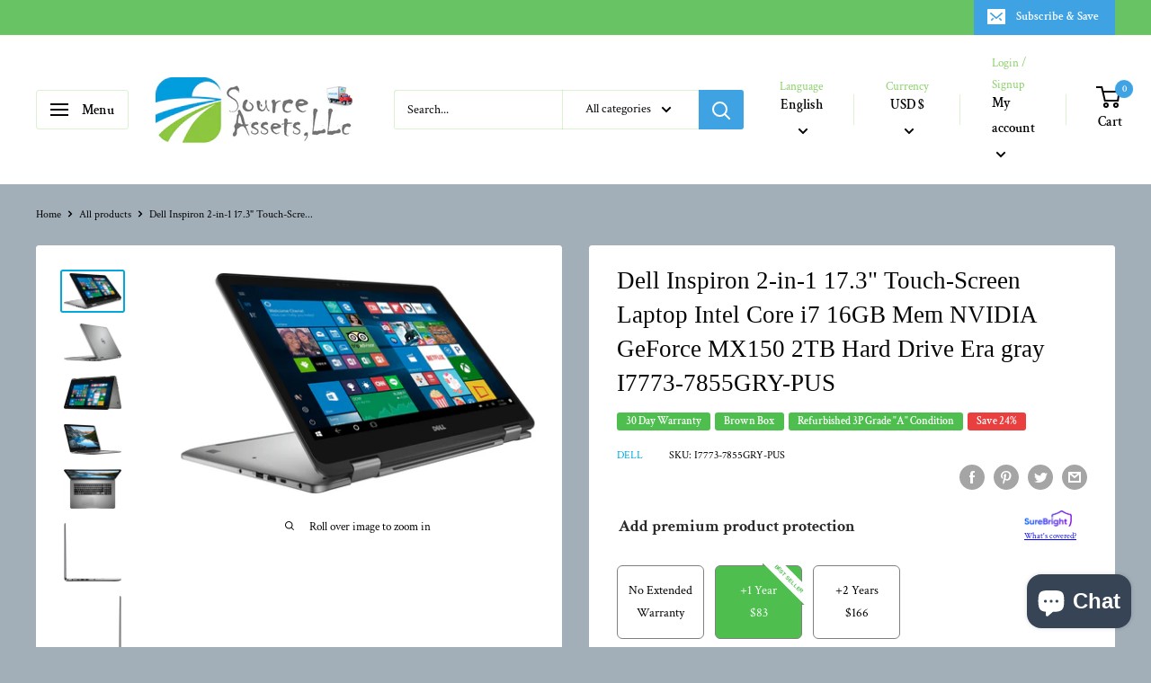

--- FILE ---
content_type: text/html; charset=utf-8
request_url: https://sourceassets.net/products/dell-inspiron-2-in-1-17-3-touch-screen-laptop-intel-core-i7-16gb-mem-nvidia-geforce-mx150-2tb-hard-drive-era-gray-i7773-7855gry-pus
body_size: 43987
content:
<!doctype html>

<html class="no-js" lang="en">
  <head>
    <meta name="p:domain_verify" content="eef3b17185df4600f891e94a15a29d73"/>
    <meta charset="utf-8"> 
    <meta http-equiv="X-UA-Compatible" content="IE=edge,chrome=1">
    <meta name="viewport" content="width=device-width, initial-scale=1.0, height=device-height, minimum-scale=1.0, maximum-scale=1.0">
    <meta name="theme-color" content="#00a8db"><title>Dell Inspiron 2-in-1 17.3&quot; Touch-Screen Laptop Intel Core i7 16GB Mem  &ndash; Source Assets LLc
</title><meta name="description" content="2-in-1 Design Yes Backlit Keyboard Yes Screen Size 17.3 inches Screen Resolution 1920 x 1080 (Full HD) Touch Screen Yes Storage Type HDD Total Storage Capacity 2000 gigabytes Hard Drive Capacity 2000 gigabytes System Memory (RAM) 16 gigabytes Graphics Other Processor Speed (Base) 1.8 gigahertz Processor Model Intel 8th"><link rel="canonical" href="https://sourceassets.net/products/dell-inspiron-2-in-1-17-3-touch-screen-laptop-intel-core-i7-16gb-mem-nvidia-geforce-mx150-2tb-hard-drive-era-gray-i7773-7855gry-pus"><link rel="shortcut icon" href="//sourceassets.net/cdn/shop/files/favicon-32x32_96x.png?v=1701729224" type="image/png"><link rel="preload" as="style" href="//sourceassets.net/cdn/shop/t/10/assets/theme.scss.css?v=51961692197366302061766025503">

    <meta property="og:type" content="product">
  <meta property="og:title" content="Dell Inspiron 2-in-1 17.3&quot; Touch-Screen Laptop Intel Core i7 16GB Mem NVIDIA GeForce MX150 2TB Hard Drive Era gray I7773-7855GRY-PUS"><meta property="og:image" content="http://sourceassets.net/cdn/shop/products/I7773-7855GRY-PUS.2_1024x.jpg?v=1617576587">
    <meta property="og:image:secure_url" content="https://sourceassets.net/cdn/shop/products/I7773-7855GRY-PUS.2_1024x.jpg?v=1617576587"><meta property="og:image" content="http://sourceassets.net/cdn/shop/products/I7773-7855GRY-PUS.4_1024x.jpg?v=1617576588">
    <meta property="og:image:secure_url" content="https://sourceassets.net/cdn/shop/products/I7773-7855GRY-PUS.4_1024x.jpg?v=1617576588"><meta property="og:image" content="http://sourceassets.net/cdn/shop/products/I7773-7855GRY-PUS.3_1024x.jpg?v=1617576590">
    <meta property="og:image:secure_url" content="https://sourceassets.net/cdn/shop/products/I7773-7855GRY-PUS.3_1024x.jpg?v=1617576590"><meta property="product:price:amount" content="799.99">
  <meta property="product:price:currency" content="USD"><meta property="og:description" content="2-in-1 Design Yes Backlit Keyboard Yes Screen Size 17.3 inches Screen Resolution 1920 x 1080 (Full HD) Touch Screen Yes Storage Type HDD Total Storage Capacity 2000 gigabytes Hard Drive Capacity 2000 gigabytes System Memory (RAM) 16 gigabytes Graphics Other Processor Speed (Base) 1.8 gigahertz Processor Model Intel 8th"><meta property="og:url" content="https://sourceassets.net/products/dell-inspiron-2-in-1-17-3-touch-screen-laptop-intel-core-i7-16gb-mem-nvidia-geforce-mx150-2tb-hard-drive-era-gray-i7773-7855gry-pus">
<meta property="og:site_name" content="Source Assets LLc"><meta name="twitter:card" content="summary"><meta name="twitter:title" content="Dell Inspiron 2-in-1 17.3&quot; Touch-Screen Laptop Intel Core i7 16GB Mem NVIDIA GeForce MX150 2TB Hard Drive Era gray I7773-7855GRY-PUS">
  <meta name="twitter:description" content="2-in-1 Design Yes Backlit Keyboard Yes Screen Size 17.3 inches Screen Resolution 1920 x 1080 (Full HD) Touch Screen Yes Storage Type HDD Total Storage Capacity 2000 gigabytes Hard Drive Capacity 2000 gigabytes System Memory (RAM) 16 gigabytes Graphics Other Processor Speed (Base) 1.8 gigahertz Processor Model Intel 8th Generation Core i7 Processor Model Number i7-8550U Operating System Windows 10 Home Battery Type Lithium-ion General Product Name Inspiron 2-in-1 17.3&quot; Touch-Screen Laptop - Intel Core i7 - 16GB Memory - NVIDIA GeForce MX150 - 2TB Hard Drive Brand Dell Model Number I7773-7855GRY-PUS Color Era gray Color Category Gray Feature 2-in-1 Design Yes Keyboard Touch Screen No Backlit Keyboard Yes Cooling System Air Operating System Architecture 64-bit Ports Headphone Jack Yes Number of USB Ports (Total) 2 Number of USB 2.0 Type A Ports 1 Number of USB 3.0 Type A">
  <meta name="twitter:image" content="https://sourceassets.net/cdn/shop/products/I7773-7855GRY-PUS.2_600x600_crop_center.jpg?v=1617576587">
<link rel="preconnect" href="//fonts.shopifycdn.com">
    <link rel="dns-prefetch" href="//productreviews.shopifycdn.com">
    <link rel="dns-prefetch" href="//maps.googleapis.com">
    <link rel="dns-prefetch" href="//maps.gstatic.com">

    <script>window.performance && window.performance.mark && window.performance.mark('shopify.content_for_header.start');</script><meta name="google-site-verification" content="vhzIhVC8G_afdwL5zYQD2jGBzihueBzXNBGlIw6NB8g">
<meta id="shopify-digital-wallet" name="shopify-digital-wallet" content="/35533881480/digital_wallets/dialog">
<meta name="shopify-checkout-api-token" content="9693eb3bebfed436d1504024d461a6c9">
<link rel="alternate" hreflang="x-default" href="https://sourceassets.net/products/dell-inspiron-2-in-1-17-3-touch-screen-laptop-intel-core-i7-16gb-mem-nvidia-geforce-mx150-2tb-hard-drive-era-gray-i7773-7855gry-pus">
<link rel="alternate" hreflang="en" href="https://sourceassets.net/products/dell-inspiron-2-in-1-17-3-touch-screen-laptop-intel-core-i7-16gb-mem-nvidia-geforce-mx150-2tb-hard-drive-era-gray-i7773-7855gry-pus">
<link rel="alternate" hreflang="es" href="https://sourceassets.net/es/products/dell-inspiron-2-in-1-17-3-touch-screen-laptop-intel-core-i7-16gb-mem-nvidia-geforce-mx150-2tb-hard-drive-era-gray-i7773-7855gry-pus">
<link rel="alternate" type="application/json+oembed" href="https://sourceassets.net/products/dell-inspiron-2-in-1-17-3-touch-screen-laptop-intel-core-i7-16gb-mem-nvidia-geforce-mx150-2tb-hard-drive-era-gray-i7773-7855gry-pus.oembed">
<script async="async" src="/checkouts/internal/preloads.js?locale=en-US"></script>
<link rel="preconnect" href="https://shop.app" crossorigin="anonymous">
<script async="async" src="https://shop.app/checkouts/internal/preloads.js?locale=en-US&shop_id=35533881480" crossorigin="anonymous"></script>
<script id="apple-pay-shop-capabilities" type="application/json">{"shopId":35533881480,"countryCode":"US","currencyCode":"USD","merchantCapabilities":["supports3DS"],"merchantId":"gid:\/\/shopify\/Shop\/35533881480","merchantName":"Source Assets LLc","requiredBillingContactFields":["postalAddress","email","phone"],"requiredShippingContactFields":["postalAddress","email","phone"],"shippingType":"shipping","supportedNetworks":["visa","masterCard","amex","discover","elo","jcb"],"total":{"type":"pending","label":"Source Assets LLc","amount":"1.00"},"shopifyPaymentsEnabled":true,"supportsSubscriptions":true}</script>
<script id="shopify-features" type="application/json">{"accessToken":"9693eb3bebfed436d1504024d461a6c9","betas":["rich-media-storefront-analytics"],"domain":"sourceassets.net","predictiveSearch":true,"shopId":35533881480,"locale":"en"}</script>
<script>var Shopify = Shopify || {};
Shopify.shop = "source-assets-llc.myshopify.com";
Shopify.locale = "en";
Shopify.currency = {"active":"USD","rate":"1.0"};
Shopify.country = "US";
Shopify.theme = {"name":"Warehouse with Installments message","id":126084186276,"schema_name":"Warehouse","schema_version":"1.8.2","theme_store_id":871,"role":"main"};
Shopify.theme.handle = "null";
Shopify.theme.style = {"id":null,"handle":null};
Shopify.cdnHost = "sourceassets.net/cdn";
Shopify.routes = Shopify.routes || {};
Shopify.routes.root = "/";</script>
<script type="module">!function(o){(o.Shopify=o.Shopify||{}).modules=!0}(window);</script>
<script>!function(o){function n(){var o=[];function n(){o.push(Array.prototype.slice.apply(arguments))}return n.q=o,n}var t=o.Shopify=o.Shopify||{};t.loadFeatures=n(),t.autoloadFeatures=n()}(window);</script>
<script>
  window.ShopifyPay = window.ShopifyPay || {};
  window.ShopifyPay.apiHost = "shop.app\/pay";
  window.ShopifyPay.redirectState = null;
</script>
<script id="shop-js-analytics" type="application/json">{"pageType":"product"}</script>
<script defer="defer" async type="module" src="//sourceassets.net/cdn/shopifycloud/shop-js/modules/v2/client.init-shop-cart-sync_C5BV16lS.en.esm.js"></script>
<script defer="defer" async type="module" src="//sourceassets.net/cdn/shopifycloud/shop-js/modules/v2/chunk.common_CygWptCX.esm.js"></script>
<script type="module">
  await import("//sourceassets.net/cdn/shopifycloud/shop-js/modules/v2/client.init-shop-cart-sync_C5BV16lS.en.esm.js");
await import("//sourceassets.net/cdn/shopifycloud/shop-js/modules/v2/chunk.common_CygWptCX.esm.js");

  window.Shopify.SignInWithShop?.initShopCartSync?.({"fedCMEnabled":true,"windoidEnabled":true});

</script>
<script defer="defer" async type="module" src="//sourceassets.net/cdn/shopifycloud/shop-js/modules/v2/client.payment-terms_CZxnsJam.en.esm.js"></script>
<script defer="defer" async type="module" src="//sourceassets.net/cdn/shopifycloud/shop-js/modules/v2/chunk.common_CygWptCX.esm.js"></script>
<script defer="defer" async type="module" src="//sourceassets.net/cdn/shopifycloud/shop-js/modules/v2/chunk.modal_D71HUcav.esm.js"></script>
<script type="module">
  await import("//sourceassets.net/cdn/shopifycloud/shop-js/modules/v2/client.payment-terms_CZxnsJam.en.esm.js");
await import("//sourceassets.net/cdn/shopifycloud/shop-js/modules/v2/chunk.common_CygWptCX.esm.js");
await import("//sourceassets.net/cdn/shopifycloud/shop-js/modules/v2/chunk.modal_D71HUcav.esm.js");

  
</script>
<script>
  window.Shopify = window.Shopify || {};
  if (!window.Shopify.featureAssets) window.Shopify.featureAssets = {};
  window.Shopify.featureAssets['shop-js'] = {"shop-cart-sync":["modules/v2/client.shop-cart-sync_ZFArdW7E.en.esm.js","modules/v2/chunk.common_CygWptCX.esm.js"],"init-fed-cm":["modules/v2/client.init-fed-cm_CmiC4vf6.en.esm.js","modules/v2/chunk.common_CygWptCX.esm.js"],"shop-button":["modules/v2/client.shop-button_tlx5R9nI.en.esm.js","modules/v2/chunk.common_CygWptCX.esm.js"],"shop-cash-offers":["modules/v2/client.shop-cash-offers_DOA2yAJr.en.esm.js","modules/v2/chunk.common_CygWptCX.esm.js","modules/v2/chunk.modal_D71HUcav.esm.js"],"init-windoid":["modules/v2/client.init-windoid_sURxWdc1.en.esm.js","modules/v2/chunk.common_CygWptCX.esm.js"],"shop-toast-manager":["modules/v2/client.shop-toast-manager_ClPi3nE9.en.esm.js","modules/v2/chunk.common_CygWptCX.esm.js"],"init-shop-email-lookup-coordinator":["modules/v2/client.init-shop-email-lookup-coordinator_B8hsDcYM.en.esm.js","modules/v2/chunk.common_CygWptCX.esm.js"],"init-shop-cart-sync":["modules/v2/client.init-shop-cart-sync_C5BV16lS.en.esm.js","modules/v2/chunk.common_CygWptCX.esm.js"],"avatar":["modules/v2/client.avatar_BTnouDA3.en.esm.js"],"pay-button":["modules/v2/client.pay-button_FdsNuTd3.en.esm.js","modules/v2/chunk.common_CygWptCX.esm.js"],"init-customer-accounts":["modules/v2/client.init-customer-accounts_DxDtT_ad.en.esm.js","modules/v2/client.shop-login-button_C5VAVYt1.en.esm.js","modules/v2/chunk.common_CygWptCX.esm.js","modules/v2/chunk.modal_D71HUcav.esm.js"],"init-shop-for-new-customer-accounts":["modules/v2/client.init-shop-for-new-customer-accounts_ChsxoAhi.en.esm.js","modules/v2/client.shop-login-button_C5VAVYt1.en.esm.js","modules/v2/chunk.common_CygWptCX.esm.js","modules/v2/chunk.modal_D71HUcav.esm.js"],"shop-login-button":["modules/v2/client.shop-login-button_C5VAVYt1.en.esm.js","modules/v2/chunk.common_CygWptCX.esm.js","modules/v2/chunk.modal_D71HUcav.esm.js"],"init-customer-accounts-sign-up":["modules/v2/client.init-customer-accounts-sign-up_CPSyQ0Tj.en.esm.js","modules/v2/client.shop-login-button_C5VAVYt1.en.esm.js","modules/v2/chunk.common_CygWptCX.esm.js","modules/v2/chunk.modal_D71HUcav.esm.js"],"shop-follow-button":["modules/v2/client.shop-follow-button_Cva4Ekp9.en.esm.js","modules/v2/chunk.common_CygWptCX.esm.js","modules/v2/chunk.modal_D71HUcav.esm.js"],"checkout-modal":["modules/v2/client.checkout-modal_BPM8l0SH.en.esm.js","modules/v2/chunk.common_CygWptCX.esm.js","modules/v2/chunk.modal_D71HUcav.esm.js"],"lead-capture":["modules/v2/client.lead-capture_Bi8yE_yS.en.esm.js","modules/v2/chunk.common_CygWptCX.esm.js","modules/v2/chunk.modal_D71HUcav.esm.js"],"shop-login":["modules/v2/client.shop-login_D6lNrXab.en.esm.js","modules/v2/chunk.common_CygWptCX.esm.js","modules/v2/chunk.modal_D71HUcav.esm.js"],"payment-terms":["modules/v2/client.payment-terms_CZxnsJam.en.esm.js","modules/v2/chunk.common_CygWptCX.esm.js","modules/v2/chunk.modal_D71HUcav.esm.js"]};
</script>
<script id="__st">var __st={"a":35533881480,"offset":-28800,"reqid":"ee4594b7-f0bf-4240-9645-8dbb463a336b-1768699739","pageurl":"sourceassets.net\/products\/dell-inspiron-2-in-1-17-3-touch-screen-laptop-intel-core-i7-16gb-mem-nvidia-geforce-mx150-2tb-hard-drive-era-gray-i7773-7855gry-pus","u":"6553ec5ad3a6","p":"product","rtyp":"product","rid":6632244052132};</script>
<script>window.ShopifyPaypalV4VisibilityTracking = true;</script>
<script id="captcha-bootstrap">!function(){'use strict';const t='contact',e='account',n='new_comment',o=[[t,t],['blogs',n],['comments',n],[t,'customer']],c=[[e,'customer_login'],[e,'guest_login'],[e,'recover_customer_password'],[e,'create_customer']],r=t=>t.map((([t,e])=>`form[action*='/${t}']:not([data-nocaptcha='true']) input[name='form_type'][value='${e}']`)).join(','),a=t=>()=>t?[...document.querySelectorAll(t)].map((t=>t.form)):[];function s(){const t=[...o],e=r(t);return a(e)}const i='password',u='form_key',d=['recaptcha-v3-token','g-recaptcha-response','h-captcha-response',i],f=()=>{try{return window.sessionStorage}catch{return}},m='__shopify_v',_=t=>t.elements[u];function p(t,e,n=!1){try{const o=window.sessionStorage,c=JSON.parse(o.getItem(e)),{data:r}=function(t){const{data:e,action:n}=t;return t[m]||n?{data:e,action:n}:{data:t,action:n}}(c);for(const[e,n]of Object.entries(r))t.elements[e]&&(t.elements[e].value=n);n&&o.removeItem(e)}catch(o){console.error('form repopulation failed',{error:o})}}const l='form_type',E='cptcha';function T(t){t.dataset[E]=!0}const w=window,h=w.document,L='Shopify',v='ce_forms',y='captcha';let A=!1;((t,e)=>{const n=(g='f06e6c50-85a8-45c8-87d0-21a2b65856fe',I='https://cdn.shopify.com/shopifycloud/storefront-forms-hcaptcha/ce_storefront_forms_captcha_hcaptcha.v1.5.2.iife.js',D={infoText:'Protected by hCaptcha',privacyText:'Privacy',termsText:'Terms'},(t,e,n)=>{const o=w[L][v],c=o.bindForm;if(c)return c(t,g,e,D).then(n);var r;o.q.push([[t,g,e,D],n]),r=I,A||(h.body.append(Object.assign(h.createElement('script'),{id:'captcha-provider',async:!0,src:r})),A=!0)});var g,I,D;w[L]=w[L]||{},w[L][v]=w[L][v]||{},w[L][v].q=[],w[L][y]=w[L][y]||{},w[L][y].protect=function(t,e){n(t,void 0,e),T(t)},Object.freeze(w[L][y]),function(t,e,n,w,h,L){const[v,y,A,g]=function(t,e,n){const i=e?o:[],u=t?c:[],d=[...i,...u],f=r(d),m=r(i),_=r(d.filter((([t,e])=>n.includes(e))));return[a(f),a(m),a(_),s()]}(w,h,L),I=t=>{const e=t.target;return e instanceof HTMLFormElement?e:e&&e.form},D=t=>v().includes(t);t.addEventListener('submit',(t=>{const e=I(t);if(!e)return;const n=D(e)&&!e.dataset.hcaptchaBound&&!e.dataset.recaptchaBound,o=_(e),c=g().includes(e)&&(!o||!o.value);(n||c)&&t.preventDefault(),c&&!n&&(function(t){try{if(!f())return;!function(t){const e=f();if(!e)return;const n=_(t);if(!n)return;const o=n.value;o&&e.removeItem(o)}(t);const e=Array.from(Array(32),(()=>Math.random().toString(36)[2])).join('');!function(t,e){_(t)||t.append(Object.assign(document.createElement('input'),{type:'hidden',name:u})),t.elements[u].value=e}(t,e),function(t,e){const n=f();if(!n)return;const o=[...t.querySelectorAll(`input[type='${i}']`)].map((({name:t})=>t)),c=[...d,...o],r={};for(const[a,s]of new FormData(t).entries())c.includes(a)||(r[a]=s);n.setItem(e,JSON.stringify({[m]:1,action:t.action,data:r}))}(t,e)}catch(e){console.error('failed to persist form',e)}}(e),e.submit())}));const S=(t,e)=>{t&&!t.dataset[E]&&(n(t,e.some((e=>e===t))),T(t))};for(const o of['focusin','change'])t.addEventListener(o,(t=>{const e=I(t);D(e)&&S(e,y())}));const B=e.get('form_key'),M=e.get(l),P=B&&M;t.addEventListener('DOMContentLoaded',(()=>{const t=y();if(P)for(const e of t)e.elements[l].value===M&&p(e,B);[...new Set([...A(),...v().filter((t=>'true'===t.dataset.shopifyCaptcha))])].forEach((e=>S(e,t)))}))}(h,new URLSearchParams(w.location.search),n,t,e,['guest_login'])})(!0,!0)}();</script>
<script integrity="sha256-4kQ18oKyAcykRKYeNunJcIwy7WH5gtpwJnB7kiuLZ1E=" data-source-attribution="shopify.loadfeatures" defer="defer" src="//sourceassets.net/cdn/shopifycloud/storefront/assets/storefront/load_feature-a0a9edcb.js" crossorigin="anonymous"></script>
<script crossorigin="anonymous" defer="defer" src="//sourceassets.net/cdn/shopifycloud/storefront/assets/shopify_pay/storefront-65b4c6d7.js?v=20250812"></script>
<script data-source-attribution="shopify.dynamic_checkout.dynamic.init">var Shopify=Shopify||{};Shopify.PaymentButton=Shopify.PaymentButton||{isStorefrontPortableWallets:!0,init:function(){window.Shopify.PaymentButton.init=function(){};var t=document.createElement("script");t.src="https://sourceassets.net/cdn/shopifycloud/portable-wallets/latest/portable-wallets.en.js",t.type="module",document.head.appendChild(t)}};
</script>
<script data-source-attribution="shopify.dynamic_checkout.buyer_consent">
  function portableWalletsHideBuyerConsent(e){var t=document.getElementById("shopify-buyer-consent"),n=document.getElementById("shopify-subscription-policy-button");t&&n&&(t.classList.add("hidden"),t.setAttribute("aria-hidden","true"),n.removeEventListener("click",e))}function portableWalletsShowBuyerConsent(e){var t=document.getElementById("shopify-buyer-consent"),n=document.getElementById("shopify-subscription-policy-button");t&&n&&(t.classList.remove("hidden"),t.removeAttribute("aria-hidden"),n.addEventListener("click",e))}window.Shopify?.PaymentButton&&(window.Shopify.PaymentButton.hideBuyerConsent=portableWalletsHideBuyerConsent,window.Shopify.PaymentButton.showBuyerConsent=portableWalletsShowBuyerConsent);
</script>
<script>
  function portableWalletsCleanup(e){e&&e.src&&console.error("Failed to load portable wallets script "+e.src);var t=document.querySelectorAll("shopify-accelerated-checkout .shopify-payment-button__skeleton, shopify-accelerated-checkout-cart .wallet-cart-button__skeleton"),e=document.getElementById("shopify-buyer-consent");for(let e=0;e<t.length;e++)t[e].remove();e&&e.remove()}function portableWalletsNotLoadedAsModule(e){e instanceof ErrorEvent&&"string"==typeof e.message&&e.message.includes("import.meta")&&"string"==typeof e.filename&&e.filename.includes("portable-wallets")&&(window.removeEventListener("error",portableWalletsNotLoadedAsModule),window.Shopify.PaymentButton.failedToLoad=e,"loading"===document.readyState?document.addEventListener("DOMContentLoaded",window.Shopify.PaymentButton.init):window.Shopify.PaymentButton.init())}window.addEventListener("error",portableWalletsNotLoadedAsModule);
</script>

<script type="module" src="https://sourceassets.net/cdn/shopifycloud/portable-wallets/latest/portable-wallets.en.js" onError="portableWalletsCleanup(this)" crossorigin="anonymous"></script>
<script nomodule>
  document.addEventListener("DOMContentLoaded", portableWalletsCleanup);
</script>

<link id="shopify-accelerated-checkout-styles" rel="stylesheet" media="screen" href="https://sourceassets.net/cdn/shopifycloud/portable-wallets/latest/accelerated-checkout-backwards-compat.css" crossorigin="anonymous">
<style id="shopify-accelerated-checkout-cart">
        #shopify-buyer-consent {
  margin-top: 1em;
  display: inline-block;
  width: 100%;
}

#shopify-buyer-consent.hidden {
  display: none;
}

#shopify-subscription-policy-button {
  background: none;
  border: none;
  padding: 0;
  text-decoration: underline;
  font-size: inherit;
  cursor: pointer;
}

#shopify-subscription-policy-button::before {
  box-shadow: none;
}

      </style>

<script>window.performance && window.performance.mark && window.performance.mark('shopify.content_for_header.end');</script>

    
  <script type="application/ld+json">
  {
    "@context": "http://schema.org",
    "@type": "Product",
    "offers": [{
          "@type": "Offer",
          "name": "Default Title",
          "availability":"https://schema.org/OutOfStock",
          "price": 799.99,
          "priceCurrency": "USD",
          "priceValidUntil": "2026-01-27","sku": "I7773-7855GRY-PUS","url": "/products/dell-inspiron-2-in-1-17-3-touch-screen-laptop-intel-core-i7-16gb-mem-nvidia-geforce-mx150-2tb-hard-drive-era-gray-i7773-7855gry-pus/products/dell-inspiron-2-in-1-17-3-touch-screen-laptop-intel-core-i7-16gb-mem-nvidia-geforce-mx150-2tb-hard-drive-era-gray-i7773-7855gry-pus?variant=39589239947428"
        }
],
      "gtin12": "884116275855",
      "productId": "884116275855",
    "brand": {
      "name": "DELL"
    },
    "name": "Dell Inspiron 2-in-1 17.3\" Touch-Screen Laptop Intel Core i7 16GB Mem NVIDIA GeForce MX150 2TB Hard Drive Era gray I7773-7855GRY-PUS",
    "description": "\n\n\n\n\n\n2-in-1 Design\n\n\nYes\n\n\n\n\nBacklit Keyboard\n\n\nYes\n\n\n\n\nScreen Size\n\n\n17.3 inches\n\n\n\n\nScreen Resolution\n\n\n1920 x 1080 (Full HD)\n\n\n\n\nTouch Screen\n\n\nYes\n\n\n\nStorage Type\n\nHDD\n\n\n\nTotal Storage Capacity\n\n2000 gigabytes\n\n\n\n\nHard Drive Capacity\n\n\n2000 gigabytes\n\n\n\n\nSystem Memory (RAM)\n\n\n16 gigabytes\n\n\n\n\nGraphics\n\n\nOther\n\n\n\n\nProcessor Speed (Base)\n\n\n1.8 gigahertz\n\n\n\n\nProcessor Model\n\n\nIntel 8th Generation Core i7\n\n\n\nProcessor Model Number\n\ni7-8550U\n\n\n\n\nOperating System\n\n\nWindows 10 Home\n\n\n\nBattery Type\n\nLithium-ion\n\n\n\n\n\n\n\nGeneral\n\n\n\n\n\nProduct Name\n\nInspiron 2-in-1 17.3\" Touch-Screen Laptop - Intel Core i7 - 16GB Memory - NVIDIA GeForce MX150 - 2TB Hard Drive\n\n\n\nBrand\n\nDell\n\n\n\nModel Number\n\nI7773-7855GRY-PUS\n\n\n\nColor\n\nEra gray\n\n\n\nColor Category\n\nGray\n\n\n\n\n\n\n\nFeature\n\n\n\n\n\n\n2-in-1 Design\n\n\nYes\n\n\n\n\nKeyboard Touch Screen\n\n\nNo\n\n\n\n\nBacklit Keyboard\n\n\nYes\n\n\n\n\nCooling System\n\n\nAir\n\n\n\n\nOperating System Architecture\n\n\n64-bit\n\n\n\n\n\n\n\nPorts\n\n\n\n\n\n\nHeadphone Jack\n\n\nYes\n\n\n\nNumber of USB Ports (Total)\n\n2\n\n\n\nNumber of USB 2.0 Type A Ports\n\n1\n\n\n\nNumber of USB 3.0 Type A Ports\n\n1\n\n\n\nNumber of USB 3.1 Type C Ports\n\n1\n\n\n\nNumber of HDMI Outputs (Total)\n\n1\n\n\n\n\n\n\n\nDisplay\n\n\n\n\n\n\nScreen Size\n\n\n17.3 inches\n\n\n\n\nScreen Resolution\n\n\n1920 x 1080 (Full HD)\n\n\n\n\nTouch Screen\n\n\nYes\n\n\n\nDisplay Type\n\nFull HD Widescreen LED\n\n\n\n\n\n\n\nStorage\n\n\n\n\n\nStorage Type\n\nHDD\n\n\n\nTotal Storage Capacity\n\n2000 gigabytes\n\n\n\n\nHard Drive Capacity\n\n\n2000 gigabytes\n\n\n\n\nHard Drive RPM\n\n\n5400 revolutions per minute\n\n\n\n\nHard Drive Interface\n\n\nSATA\n\n\n\n\nHard Drive Accelerator\n\n\nNone\n\n\n\n\n\n\n\nMemory\n\n\n\n\n\n\nSystem Memory (RAM)\n\n\n16 gigabytes\n\n\n\n\nType of Memory (RAM)\n\n\nDDR4 SDRAM\n\n\n\n\nSystem Memory RAM Speed\n\n\n2400 megahertz\n\n\n\n\nCache Memory\n\n\n8 megabytes\n\n\n\n\nSystem Memory RAM Expandable To\n\n\n32 gigabytes\n\n\n\nNumber Of Memory Slots\n\n2\n\n\n\nNumber of Memory Sticks Included\n\n1\n\n\n\n\nMedia Card Reader\n\n\nYes\n\n\n\n\n\n\n\nGraphics\n\n\n\n\n\n\nGraphics\n\n\nOther\n\n\n\n\nGraphics Type\n\n\nDiscrete\n\n\n\nGPU Brand\n\nNVIDIA\n\n\n\n\nVideo Memory\n\n\n2000 megabytes\n\n\n\n\n\n\n\nProcessor\n\n\n\n\n\nProcessor Brand\n\nIntel\n\n\n\n\nProcessor Speed (Base)\n\n\n1.8 gigahertz\n\n\n\n\nProcessor Model\n\n\nIntel 8th Generation Core i7\n\n\n\nProcessor Model Number\n\ni7-8550U\n\n\n\n\n\n\n\nConnectivity\n\n\n\n\n\n\nBluetooth Enabled\n\n\nYes\n\n\n\n\nEmbedded Mobile Broadband\n\n\nNone\n\n\n\n\nNFC Enabled\n\n\nNo\n\n\n\n\n\n\n\nCamera\n\n\n\n\n\nFront-Facing Camera\n\nYes\n\n\n\n\n\n\n\nNetwork\n\n\n\n\n\n\nWireless Networking\n\n\nWireless-AC\n\n\n\n\n\n\n\nCompatibility\n\n\n\n\n\n\nOperating System\n\n\nWindows 10 Home\n\n\n\n\n\n\n\nIncluded\n\n\n\n\n\n\nOptical Drive Type\n\n\nNone\n\n\n\nStylus Included\n\nNo\n\n\n\nIncluded Software\n\nMicrosoft Office (30 days trial) and McAfee LiveSafe (12 months subscription)\n\n\n\nAdditional Accessories Included\n\nPower adapter\n\n\n\n\n\n\n\nPower\n\n\n\n\n\nBattery Cells\n\n4-cell\n\n\n\nBattery Type\n\nLithium-ion\n\n\n\n\n\n\n\nDimension\n\n\n\n\n\n\nProduct Height\n\n\n0.9 inches\n\n\n\n\nProduct Width\n\n\n16.2 inches\n\n\n\n\nProduct Depth\n\n\n10.9 inches\n\n\n\n\nProduct Weight\n\n\n6.48 pounds\n\n\n\n\n\n\n\nAudio\n\n\n\n\n\nAudio Technology\n\nMaxxAudio Pro\n\n\n\nSpeaker Type\n\nStereo speakers\n\n\n\n",
    "category": "Dell Laptops",
    "url": "/products/dell-inspiron-2-in-1-17-3-touch-screen-laptop-intel-core-i7-16gb-mem-nvidia-geforce-mx150-2tb-hard-drive-era-gray-i7773-7855gry-pus/products/dell-inspiron-2-in-1-17-3-touch-screen-laptop-intel-core-i7-16gb-mem-nvidia-geforce-mx150-2tb-hard-drive-era-gray-i7773-7855gry-pus",
    "sku": "I7773-7855GRY-PUS",
    "image": {
      "@type": "ImageObject",
      "url": "https://sourceassets.net/cdn/shop/products/I7773-7855GRY-PUS.2_1024x.jpg?v=1617576587",
      "image": "https://sourceassets.net/cdn/shop/products/I7773-7855GRY-PUS.2_1024x.jpg?v=1617576587",
      "name": "Dell Inspiron 2-in-1 17.3\" Touch-Screen Laptop Intel Core i7 16GB Mem NVIDIA GeForce MX150 2TB Hard Drive Era gray I7773-7855GRY-PUS",
      "width": "1024",
      "height": "1024"
    }
  }
  </script>



  <script type="application/ld+json">
  {
    "@context": "http://schema.org",
    "@type": "BreadcrumbList",
  "itemListElement": [{
      "@type": "ListItem",
      "position": 1,
      "name": "Home",
      "item": "https://sourceassets.net"
    },{
          "@type": "ListItem",
          "position": 2,
          "name": "Dell Inspiron 2-in-1 17.3\" Touch-Screen Laptop Intel Core i7 16GB Mem NVIDIA GeForce MX150 2TB Hard Drive Era gray I7773-7855GRY-PUS",
          "item": "https://sourceassets.net/products/dell-inspiron-2-in-1-17-3-touch-screen-laptop-intel-core-i7-16gb-mem-nvidia-geforce-mx150-2tb-hard-drive-era-gray-i7773-7855gry-pus"
        }]
  }
  </script>


    <script>
      // This allows to expose several variables to the global scope, to be used in scripts
      window.theme = {
        pageType: "product",
        cartCount: 0,
        moneyFormat: "${{amount}}",
        moneyWithCurrencyFormat: "${{amount}} USD",
        showDiscount: true,
        discountMode: "percentage",
        searchMode: "product,article",
        cartType: "page"
      };

      window.routes = {
        rootUrl: "\/",
        cartUrl: "\/cart",
        cartAddUrl: "\/cart\/add",
        cartChangeUrl: "\/cart\/change",
        searchUrl: "\/search",
        productRecommendationsUrl: "\/recommendations\/products"
      };

      window.languages = {
        collectionOnSaleLabel: "Save {{savings}}",
        productFormUnavailable: "Unavailable",
        productFormAddToCart: "Add to cart",
        productFormSoldOut: "Sold out",
        shippingEstimatorNoResults: "No shipping could be found for your address.",
        shippingEstimatorOneResult: "There is one shipping rate for your address:",
        shippingEstimatorMultipleResults: "There are {{count}} shipping rates for your address:",
        shippingEstimatorErrors: "There are some errors:"
      };

      window.lazySizesConfig = {
        loadHidden: false,
        hFac: 0.8,
        expFactor: 3,
        customMedia: {
          '--phone': '(max-width: 640px)',
          '--tablet': '(min-width: 641px) and (max-width: 1023px)',
          '--lap': '(min-width: 1024px)'
        }
      };

      document.documentElement.className = document.documentElement.className.replace('no-js', 'js');
    </script>

    <script src="//sourceassets.net/cdn/shop/t/10/assets/lazysizes.min.js?v=38423348123636194381629340403" async></script><script src="//polyfill-fastly.net/v3/polyfill.min.js?unknown=polyfill&features=fetch,Element.prototype.closest,Element.prototype.matches,Element.prototype.remove,Element.prototype.classList,Array.prototype.includes,Array.prototype.fill,String.prototype.includes,String.prototype.padStart,Object.assign,CustomEvent,Intl,URL,DOMTokenList,IntersectionObserver,IntersectionObserverEntry" defer></script>
    <script src="//sourceassets.net/cdn/shop/t/10/assets/libs.min.js?v=141095812039519903031629340403" defer></script>
    <script src="//sourceassets.net/cdn/shop/t/10/assets/theme.min.js?v=136109282511134679311629340406" defer></script>
    <script src="//sourceassets.net/cdn/shop/t/10/assets/custom.js?v=90373254691674712701629340400" defer></script>

    <link rel="stylesheet" href="//sourceassets.net/cdn/shop/t/10/assets/theme.scss.css?v=51961692197366302061766025503">

    <script>
      (function () {
        window.onpageshow = function() {
          // We force re-freshing the cart content onpageshow, as most browsers will serve a cache copy when hitting the
          // back button, which cause staled data
          document.documentElement.dispatchEvent(new CustomEvent('cart:refresh', {
            bubbles: true
          }));
        };
      })();
    </script>
  <script src="https://cdn.shopify.com/extensions/7bc9bb47-adfa-4267-963e-cadee5096caf/inbox-1252/assets/inbox-chat-loader.js" type="text/javascript" defer="defer"></script>
<link href="https://monorail-edge.shopifysvc.com" rel="dns-prefetch">
<script>(function(){if ("sendBeacon" in navigator && "performance" in window) {try {var session_token_from_headers = performance.getEntriesByType('navigation')[0].serverTiming.find(x => x.name == '_s').description;} catch {var session_token_from_headers = undefined;}var session_cookie_matches = document.cookie.match(/_shopify_s=([^;]*)/);var session_token_from_cookie = session_cookie_matches && session_cookie_matches.length === 2 ? session_cookie_matches[1] : "";var session_token = session_token_from_headers || session_token_from_cookie || "";function handle_abandonment_event(e) {var entries = performance.getEntries().filter(function(entry) {return /monorail-edge.shopifysvc.com/.test(entry.name);});if (!window.abandonment_tracked && entries.length === 0) {window.abandonment_tracked = true;var currentMs = Date.now();var navigation_start = performance.timing.navigationStart;var payload = {shop_id: 35533881480,url: window.location.href,navigation_start,duration: currentMs - navigation_start,session_token,page_type: "product"};window.navigator.sendBeacon("https://monorail-edge.shopifysvc.com/v1/produce", JSON.stringify({schema_id: "online_store_buyer_site_abandonment/1.1",payload: payload,metadata: {event_created_at_ms: currentMs,event_sent_at_ms: currentMs}}));}}window.addEventListener('pagehide', handle_abandonment_event);}}());</script>
<script id="web-pixels-manager-setup">(function e(e,d,r,n,o){if(void 0===o&&(o={}),!Boolean(null===(a=null===(i=window.Shopify)||void 0===i?void 0:i.analytics)||void 0===a?void 0:a.replayQueue)){var i,a;window.Shopify=window.Shopify||{};var t=window.Shopify;t.analytics=t.analytics||{};var s=t.analytics;s.replayQueue=[],s.publish=function(e,d,r){return s.replayQueue.push([e,d,r]),!0};try{self.performance.mark("wpm:start")}catch(e){}var l=function(){var e={modern:/Edge?\/(1{2}[4-9]|1[2-9]\d|[2-9]\d{2}|\d{4,})\.\d+(\.\d+|)|Firefox\/(1{2}[4-9]|1[2-9]\d|[2-9]\d{2}|\d{4,})\.\d+(\.\d+|)|Chrom(ium|e)\/(9{2}|\d{3,})\.\d+(\.\d+|)|(Maci|X1{2}).+ Version\/(15\.\d+|(1[6-9]|[2-9]\d|\d{3,})\.\d+)([,.]\d+|)( \(\w+\)|)( Mobile\/\w+|) Safari\/|Chrome.+OPR\/(9{2}|\d{3,})\.\d+\.\d+|(CPU[ +]OS|iPhone[ +]OS|CPU[ +]iPhone|CPU IPhone OS|CPU iPad OS)[ +]+(15[._]\d+|(1[6-9]|[2-9]\d|\d{3,})[._]\d+)([._]\d+|)|Android:?[ /-](13[3-9]|1[4-9]\d|[2-9]\d{2}|\d{4,})(\.\d+|)(\.\d+|)|Android.+Firefox\/(13[5-9]|1[4-9]\d|[2-9]\d{2}|\d{4,})\.\d+(\.\d+|)|Android.+Chrom(ium|e)\/(13[3-9]|1[4-9]\d|[2-9]\d{2}|\d{4,})\.\d+(\.\d+|)|SamsungBrowser\/([2-9]\d|\d{3,})\.\d+/,legacy:/Edge?\/(1[6-9]|[2-9]\d|\d{3,})\.\d+(\.\d+|)|Firefox\/(5[4-9]|[6-9]\d|\d{3,})\.\d+(\.\d+|)|Chrom(ium|e)\/(5[1-9]|[6-9]\d|\d{3,})\.\d+(\.\d+|)([\d.]+$|.*Safari\/(?![\d.]+ Edge\/[\d.]+$))|(Maci|X1{2}).+ Version\/(10\.\d+|(1[1-9]|[2-9]\d|\d{3,})\.\d+)([,.]\d+|)( \(\w+\)|)( Mobile\/\w+|) Safari\/|Chrome.+OPR\/(3[89]|[4-9]\d|\d{3,})\.\d+\.\d+|(CPU[ +]OS|iPhone[ +]OS|CPU[ +]iPhone|CPU IPhone OS|CPU iPad OS)[ +]+(10[._]\d+|(1[1-9]|[2-9]\d|\d{3,})[._]\d+)([._]\d+|)|Android:?[ /-](13[3-9]|1[4-9]\d|[2-9]\d{2}|\d{4,})(\.\d+|)(\.\d+|)|Mobile Safari.+OPR\/([89]\d|\d{3,})\.\d+\.\d+|Android.+Firefox\/(13[5-9]|1[4-9]\d|[2-9]\d{2}|\d{4,})\.\d+(\.\d+|)|Android.+Chrom(ium|e)\/(13[3-9]|1[4-9]\d|[2-9]\d{2}|\d{4,})\.\d+(\.\d+|)|Android.+(UC? ?Browser|UCWEB|U3)[ /]?(15\.([5-9]|\d{2,})|(1[6-9]|[2-9]\d|\d{3,})\.\d+)\.\d+|SamsungBrowser\/(5\.\d+|([6-9]|\d{2,})\.\d+)|Android.+MQ{2}Browser\/(14(\.(9|\d{2,})|)|(1[5-9]|[2-9]\d|\d{3,})(\.\d+|))(\.\d+|)|K[Aa][Ii]OS\/(3\.\d+|([4-9]|\d{2,})\.\d+)(\.\d+|)/},d=e.modern,r=e.legacy,n=navigator.userAgent;return n.match(d)?"modern":n.match(r)?"legacy":"unknown"}(),u="modern"===l?"modern":"legacy",c=(null!=n?n:{modern:"",legacy:""})[u],f=function(e){return[e.baseUrl,"/wpm","/b",e.hashVersion,"modern"===e.buildTarget?"m":"l",".js"].join("")}({baseUrl:d,hashVersion:r,buildTarget:u}),m=function(e){var d=e.version,r=e.bundleTarget,n=e.surface,o=e.pageUrl,i=e.monorailEndpoint;return{emit:function(e){var a=e.status,t=e.errorMsg,s=(new Date).getTime(),l=JSON.stringify({metadata:{event_sent_at_ms:s},events:[{schema_id:"web_pixels_manager_load/3.1",payload:{version:d,bundle_target:r,page_url:o,status:a,surface:n,error_msg:t},metadata:{event_created_at_ms:s}}]});if(!i)return console&&console.warn&&console.warn("[Web Pixels Manager] No Monorail endpoint provided, skipping logging."),!1;try{return self.navigator.sendBeacon.bind(self.navigator)(i,l)}catch(e){}var u=new XMLHttpRequest;try{return u.open("POST",i,!0),u.setRequestHeader("Content-Type","text/plain"),u.send(l),!0}catch(e){return console&&console.warn&&console.warn("[Web Pixels Manager] Got an unhandled error while logging to Monorail."),!1}}}}({version:r,bundleTarget:l,surface:e.surface,pageUrl:self.location.href,monorailEndpoint:e.monorailEndpoint});try{o.browserTarget=l,function(e){var d=e.src,r=e.async,n=void 0===r||r,o=e.onload,i=e.onerror,a=e.sri,t=e.scriptDataAttributes,s=void 0===t?{}:t,l=document.createElement("script"),u=document.querySelector("head"),c=document.querySelector("body");if(l.async=n,l.src=d,a&&(l.integrity=a,l.crossOrigin="anonymous"),s)for(var f in s)if(Object.prototype.hasOwnProperty.call(s,f))try{l.dataset[f]=s[f]}catch(e){}if(o&&l.addEventListener("load",o),i&&l.addEventListener("error",i),u)u.appendChild(l);else{if(!c)throw new Error("Did not find a head or body element to append the script");c.appendChild(l)}}({src:f,async:!0,onload:function(){if(!function(){var e,d;return Boolean(null===(d=null===(e=window.Shopify)||void 0===e?void 0:e.analytics)||void 0===d?void 0:d.initialized)}()){var d=window.webPixelsManager.init(e)||void 0;if(d){var r=window.Shopify.analytics;r.replayQueue.forEach((function(e){var r=e[0],n=e[1],o=e[2];d.publishCustomEvent(r,n,o)})),r.replayQueue=[],r.publish=d.publishCustomEvent,r.visitor=d.visitor,r.initialized=!0}}},onerror:function(){return m.emit({status:"failed",errorMsg:"".concat(f," has failed to load")})},sri:function(e){var d=/^sha384-[A-Za-z0-9+/=]+$/;return"string"==typeof e&&d.test(e)}(c)?c:"",scriptDataAttributes:o}),m.emit({status:"loading"})}catch(e){m.emit({status:"failed",errorMsg:(null==e?void 0:e.message)||"Unknown error"})}}})({shopId: 35533881480,storefrontBaseUrl: "https://sourceassets.net",extensionsBaseUrl: "https://extensions.shopifycdn.com/cdn/shopifycloud/web-pixels-manager",monorailEndpoint: "https://monorail-edge.shopifysvc.com/unstable/produce_batch",surface: "storefront-renderer",enabledBetaFlags: ["2dca8a86"],webPixelsConfigList: [{"id":"414679271","configuration":"{\"config\":\"{\\\"pixel_id\\\":\\\"G-EKNFS8W2H5\\\",\\\"target_country\\\":\\\"US\\\",\\\"gtag_events\\\":[{\\\"type\\\":\\\"search\\\",\\\"action_label\\\":[\\\"G-EKNFS8W2H5\\\",\\\"AW-656407765\\\/Wjv-CMvIss8BENX5_7gC\\\"]},{\\\"type\\\":\\\"begin_checkout\\\",\\\"action_label\\\":[\\\"G-EKNFS8W2H5\\\",\\\"AW-656407765\\\/8_yiCMjIss8BENX5_7gC\\\"]},{\\\"type\\\":\\\"view_item\\\",\\\"action_label\\\":[\\\"G-EKNFS8W2H5\\\",\\\"AW-656407765\\\/UTmQCMLIss8BENX5_7gC\\\",\\\"MC-T2NDK3P9PP\\\"]},{\\\"type\\\":\\\"purchase\\\",\\\"action_label\\\":[\\\"G-EKNFS8W2H5\\\",\\\"AW-656407765\\\/1ABlCL_Iss8BENX5_7gC\\\",\\\"MC-T2NDK3P9PP\\\"]},{\\\"type\\\":\\\"page_view\\\",\\\"action_label\\\":[\\\"G-EKNFS8W2H5\\\",\\\"AW-656407765\\\/nC5pCLzIss8BENX5_7gC\\\",\\\"MC-T2NDK3P9PP\\\"]},{\\\"type\\\":\\\"add_payment_info\\\",\\\"action_label\\\":[\\\"G-EKNFS8W2H5\\\",\\\"AW-656407765\\\/uMiECM7Iss8BENX5_7gC\\\"]},{\\\"type\\\":\\\"add_to_cart\\\",\\\"action_label\\\":[\\\"G-EKNFS8W2H5\\\",\\\"AW-656407765\\\/KzWTCMXIss8BENX5_7gC\\\"]}],\\\"enable_monitoring_mode\\\":false}\"}","eventPayloadVersion":"v1","runtimeContext":"OPEN","scriptVersion":"b2a88bafab3e21179ed38636efcd8a93","type":"APP","apiClientId":1780363,"privacyPurposes":[],"dataSharingAdjustments":{"protectedCustomerApprovalScopes":["read_customer_address","read_customer_email","read_customer_name","read_customer_personal_data","read_customer_phone"]}},{"id":"83656935","configuration":"{\"tagID\":\"2613780860487\"}","eventPayloadVersion":"v1","runtimeContext":"STRICT","scriptVersion":"18031546ee651571ed29edbe71a3550b","type":"APP","apiClientId":3009811,"privacyPurposes":["ANALYTICS","MARKETING","SALE_OF_DATA"],"dataSharingAdjustments":{"protectedCustomerApprovalScopes":["read_customer_address","read_customer_email","read_customer_name","read_customer_personal_data","read_customer_phone"]}},{"id":"shopify-app-pixel","configuration":"{}","eventPayloadVersion":"v1","runtimeContext":"STRICT","scriptVersion":"0450","apiClientId":"shopify-pixel","type":"APP","privacyPurposes":["ANALYTICS","MARKETING"]},{"id":"shopify-custom-pixel","eventPayloadVersion":"v1","runtimeContext":"LAX","scriptVersion":"0450","apiClientId":"shopify-pixel","type":"CUSTOM","privacyPurposes":["ANALYTICS","MARKETING"]}],isMerchantRequest: false,initData: {"shop":{"name":"Source Assets LLc","paymentSettings":{"currencyCode":"USD"},"myshopifyDomain":"source-assets-llc.myshopify.com","countryCode":"US","storefrontUrl":"https:\/\/sourceassets.net"},"customer":null,"cart":null,"checkout":null,"productVariants":[{"price":{"amount":799.99,"currencyCode":"USD"},"product":{"title":"Dell Inspiron 2-in-1 17.3\" Touch-Screen Laptop Intel Core i7 16GB Mem NVIDIA GeForce MX150 2TB Hard Drive Era gray I7773-7855GRY-PUS","vendor":"DELL","id":"6632244052132","untranslatedTitle":"Dell Inspiron 2-in-1 17.3\" Touch-Screen Laptop Intel Core i7 16GB Mem NVIDIA GeForce MX150 2TB Hard Drive Era gray I7773-7855GRY-PUS","url":"\/products\/dell-inspiron-2-in-1-17-3-touch-screen-laptop-intel-core-i7-16gb-mem-nvidia-geforce-mx150-2tb-hard-drive-era-gray-i7773-7855gry-pus","type":"Dell Laptops"},"id":"39589239947428","image":{"src":"\/\/sourceassets.net\/cdn\/shop\/products\/I7773-7855GRY-PUS.2.jpg?v=1617576587"},"sku":"I7773-7855GRY-PUS","title":"Default Title","untranslatedTitle":"Default Title"}],"purchasingCompany":null},},"https://sourceassets.net/cdn","fcfee988w5aeb613cpc8e4bc33m6693e112",{"modern":"","legacy":""},{"shopId":"35533881480","storefrontBaseUrl":"https:\/\/sourceassets.net","extensionBaseUrl":"https:\/\/extensions.shopifycdn.com\/cdn\/shopifycloud\/web-pixels-manager","surface":"storefront-renderer","enabledBetaFlags":"[\"2dca8a86\"]","isMerchantRequest":"false","hashVersion":"fcfee988w5aeb613cpc8e4bc33m6693e112","publish":"custom","events":"[[\"page_viewed\",{}],[\"product_viewed\",{\"productVariant\":{\"price\":{\"amount\":799.99,\"currencyCode\":\"USD\"},\"product\":{\"title\":\"Dell Inspiron 2-in-1 17.3\\\" Touch-Screen Laptop Intel Core i7 16GB Mem NVIDIA GeForce MX150 2TB Hard Drive Era gray I7773-7855GRY-PUS\",\"vendor\":\"DELL\",\"id\":\"6632244052132\",\"untranslatedTitle\":\"Dell Inspiron 2-in-1 17.3\\\" Touch-Screen Laptop Intel Core i7 16GB Mem NVIDIA GeForce MX150 2TB Hard Drive Era gray I7773-7855GRY-PUS\",\"url\":\"\/products\/dell-inspiron-2-in-1-17-3-touch-screen-laptop-intel-core-i7-16gb-mem-nvidia-geforce-mx150-2tb-hard-drive-era-gray-i7773-7855gry-pus\",\"type\":\"Dell Laptops\"},\"id\":\"39589239947428\",\"image\":{\"src\":\"\/\/sourceassets.net\/cdn\/shop\/products\/I7773-7855GRY-PUS.2.jpg?v=1617576587\"},\"sku\":\"I7773-7855GRY-PUS\",\"title\":\"Default Title\",\"untranslatedTitle\":\"Default Title\"}}]]"});</script><script>
  window.ShopifyAnalytics = window.ShopifyAnalytics || {};
  window.ShopifyAnalytics.meta = window.ShopifyAnalytics.meta || {};
  window.ShopifyAnalytics.meta.currency = 'USD';
  var meta = {"product":{"id":6632244052132,"gid":"gid:\/\/shopify\/Product\/6632244052132","vendor":"DELL","type":"Dell Laptops","handle":"dell-inspiron-2-in-1-17-3-touch-screen-laptop-intel-core-i7-16gb-mem-nvidia-geforce-mx150-2tb-hard-drive-era-gray-i7773-7855gry-pus","variants":[{"id":39589239947428,"price":79999,"name":"Dell Inspiron 2-in-1 17.3\" Touch-Screen Laptop Intel Core i7 16GB Mem NVIDIA GeForce MX150 2TB Hard Drive Era gray I7773-7855GRY-PUS","public_title":null,"sku":"I7773-7855GRY-PUS"}],"remote":false},"page":{"pageType":"product","resourceType":"product","resourceId":6632244052132,"requestId":"ee4594b7-f0bf-4240-9645-8dbb463a336b-1768699739"}};
  for (var attr in meta) {
    window.ShopifyAnalytics.meta[attr] = meta[attr];
  }
</script>
<script class="analytics">
  (function () {
    var customDocumentWrite = function(content) {
      var jquery = null;

      if (window.jQuery) {
        jquery = window.jQuery;
      } else if (window.Checkout && window.Checkout.$) {
        jquery = window.Checkout.$;
      }

      if (jquery) {
        jquery('body').append(content);
      }
    };

    var hasLoggedConversion = function(token) {
      if (token) {
        return document.cookie.indexOf('loggedConversion=' + token) !== -1;
      }
      return false;
    }

    var setCookieIfConversion = function(token) {
      if (token) {
        var twoMonthsFromNow = new Date(Date.now());
        twoMonthsFromNow.setMonth(twoMonthsFromNow.getMonth() + 2);

        document.cookie = 'loggedConversion=' + token + '; expires=' + twoMonthsFromNow;
      }
    }

    var trekkie = window.ShopifyAnalytics.lib = window.trekkie = window.trekkie || [];
    if (trekkie.integrations) {
      return;
    }
    trekkie.methods = [
      'identify',
      'page',
      'ready',
      'track',
      'trackForm',
      'trackLink'
    ];
    trekkie.factory = function(method) {
      return function() {
        var args = Array.prototype.slice.call(arguments);
        args.unshift(method);
        trekkie.push(args);
        return trekkie;
      };
    };
    for (var i = 0; i < trekkie.methods.length; i++) {
      var key = trekkie.methods[i];
      trekkie[key] = trekkie.factory(key);
    }
    trekkie.load = function(config) {
      trekkie.config = config || {};
      trekkie.config.initialDocumentCookie = document.cookie;
      var first = document.getElementsByTagName('script')[0];
      var script = document.createElement('script');
      script.type = 'text/javascript';
      script.onerror = function(e) {
        var scriptFallback = document.createElement('script');
        scriptFallback.type = 'text/javascript';
        scriptFallback.onerror = function(error) {
                var Monorail = {
      produce: function produce(monorailDomain, schemaId, payload) {
        var currentMs = new Date().getTime();
        var event = {
          schema_id: schemaId,
          payload: payload,
          metadata: {
            event_created_at_ms: currentMs,
            event_sent_at_ms: currentMs
          }
        };
        return Monorail.sendRequest("https://" + monorailDomain + "/v1/produce", JSON.stringify(event));
      },
      sendRequest: function sendRequest(endpointUrl, payload) {
        // Try the sendBeacon API
        if (window && window.navigator && typeof window.navigator.sendBeacon === 'function' && typeof window.Blob === 'function' && !Monorail.isIos12()) {
          var blobData = new window.Blob([payload], {
            type: 'text/plain'
          });

          if (window.navigator.sendBeacon(endpointUrl, blobData)) {
            return true;
          } // sendBeacon was not successful

        } // XHR beacon

        var xhr = new XMLHttpRequest();

        try {
          xhr.open('POST', endpointUrl);
          xhr.setRequestHeader('Content-Type', 'text/plain');
          xhr.send(payload);
        } catch (e) {
          console.log(e);
        }

        return false;
      },
      isIos12: function isIos12() {
        return window.navigator.userAgent.lastIndexOf('iPhone; CPU iPhone OS 12_') !== -1 || window.navigator.userAgent.lastIndexOf('iPad; CPU OS 12_') !== -1;
      }
    };
    Monorail.produce('monorail-edge.shopifysvc.com',
      'trekkie_storefront_load_errors/1.1',
      {shop_id: 35533881480,
      theme_id: 126084186276,
      app_name: "storefront",
      context_url: window.location.href,
      source_url: "//sourceassets.net/cdn/s/trekkie.storefront.cd680fe47e6c39ca5d5df5f0a32d569bc48c0f27.min.js"});

        };
        scriptFallback.async = true;
        scriptFallback.src = '//sourceassets.net/cdn/s/trekkie.storefront.cd680fe47e6c39ca5d5df5f0a32d569bc48c0f27.min.js';
        first.parentNode.insertBefore(scriptFallback, first);
      };
      script.async = true;
      script.src = '//sourceassets.net/cdn/s/trekkie.storefront.cd680fe47e6c39ca5d5df5f0a32d569bc48c0f27.min.js';
      first.parentNode.insertBefore(script, first);
    };
    trekkie.load(
      {"Trekkie":{"appName":"storefront","development":false,"defaultAttributes":{"shopId":35533881480,"isMerchantRequest":null,"themeId":126084186276,"themeCityHash":"9461116454588633381","contentLanguage":"en","currency":"USD","eventMetadataId":"8e664c2c-a11c-47d9-bea6-b13dbef4ff05"},"isServerSideCookieWritingEnabled":true,"monorailRegion":"shop_domain","enabledBetaFlags":["65f19447"]},"Session Attribution":{},"S2S":{"facebookCapiEnabled":false,"source":"trekkie-storefront-renderer","apiClientId":580111}}
    );

    var loaded = false;
    trekkie.ready(function() {
      if (loaded) return;
      loaded = true;

      window.ShopifyAnalytics.lib = window.trekkie;

      var originalDocumentWrite = document.write;
      document.write = customDocumentWrite;
      try { window.ShopifyAnalytics.merchantGoogleAnalytics.call(this); } catch(error) {};
      document.write = originalDocumentWrite;

      window.ShopifyAnalytics.lib.page(null,{"pageType":"product","resourceType":"product","resourceId":6632244052132,"requestId":"ee4594b7-f0bf-4240-9645-8dbb463a336b-1768699739","shopifyEmitted":true});

      var match = window.location.pathname.match(/checkouts\/(.+)\/(thank_you|post_purchase)/)
      var token = match? match[1]: undefined;
      if (!hasLoggedConversion(token)) {
        setCookieIfConversion(token);
        window.ShopifyAnalytics.lib.track("Viewed Product",{"currency":"USD","variantId":39589239947428,"productId":6632244052132,"productGid":"gid:\/\/shopify\/Product\/6632244052132","name":"Dell Inspiron 2-in-1 17.3\" Touch-Screen Laptop Intel Core i7 16GB Mem NVIDIA GeForce MX150 2TB Hard Drive Era gray I7773-7855GRY-PUS","price":"799.99","sku":"I7773-7855GRY-PUS","brand":"DELL","variant":null,"category":"Dell Laptops","nonInteraction":true,"remote":false},undefined,undefined,{"shopifyEmitted":true});
      window.ShopifyAnalytics.lib.track("monorail:\/\/trekkie_storefront_viewed_product\/1.1",{"currency":"USD","variantId":39589239947428,"productId":6632244052132,"productGid":"gid:\/\/shopify\/Product\/6632244052132","name":"Dell Inspiron 2-in-1 17.3\" Touch-Screen Laptop Intel Core i7 16GB Mem NVIDIA GeForce MX150 2TB Hard Drive Era gray I7773-7855GRY-PUS","price":"799.99","sku":"I7773-7855GRY-PUS","brand":"DELL","variant":null,"category":"Dell Laptops","nonInteraction":true,"remote":false,"referer":"https:\/\/sourceassets.net\/products\/dell-inspiron-2-in-1-17-3-touch-screen-laptop-intel-core-i7-16gb-mem-nvidia-geforce-mx150-2tb-hard-drive-era-gray-i7773-7855gry-pus"});
      }
    });


        var eventsListenerScript = document.createElement('script');
        eventsListenerScript.async = true;
        eventsListenerScript.src = "//sourceassets.net/cdn/shopifycloud/storefront/assets/shop_events_listener-3da45d37.js";
        document.getElementsByTagName('head')[0].appendChild(eventsListenerScript);

})();</script>
<script
  defer
  src="https://sourceassets.net/cdn/shopifycloud/perf-kit/shopify-perf-kit-3.0.4.min.js"
  data-application="storefront-renderer"
  data-shop-id="35533881480"
  data-render-region="gcp-us-central1"
  data-page-type="product"
  data-theme-instance-id="126084186276"
  data-theme-name="Warehouse"
  data-theme-version="1.8.2"
  data-monorail-region="shop_domain"
  data-resource-timing-sampling-rate="10"
  data-shs="true"
  data-shs-beacon="true"
  data-shs-export-with-fetch="true"
  data-shs-logs-sample-rate="1"
  data-shs-beacon-endpoint="https://sourceassets.net/api/collect"
></script>
</head>

  <body class="warehouse--v1  template-product" data-instant-intensity="viewport">
    <span class="loading-bar"></span>

    <div id="shopify-section-announcement-bar" class="shopify-section"><section data-section-id="announcement-bar" data-section-type="announcement-bar" data-section-settings='{
    "showNewsletter": true
  }'><div id="announcement-bar-newsletter" class="announcement-bar__newsletter hidden-phone" aria-hidden="true">
        <div class="container">
          <div class="announcement-bar__close-container">
            <button class="announcement-bar__close" data-action="toggle-newsletter"><svg class="icon icon--close" viewBox="0 0 19 19" role="presentation">
      <path d="M9.1923882 8.39339828l7.7781745-7.7781746 1.4142136 1.41421357-7.7781746 7.77817459 7.7781746 7.77817456L16.9705627 19l-7.7781745-7.7781746L1.41421356 19 0 17.5857864l7.7781746-7.77817456L0 2.02943725 1.41421356.61522369 9.1923882 8.39339828z" fill="currentColor" fill-rule="evenodd"></path>
    </svg></button>
          </div>
        </div>

        <div class="container container--extra-narrow">
          <div class="announcement-bar__newsletter-inner"><h2 class="heading h1">Newsletter</h2><div class="rte">
                <p>When you subscribe to our news letter you stay informed to special sale offers and discounts couponds</p>
              </div><div class="newsletter"><form method="post" action="/contact#newsletter-announcement-bar" id="newsletter-announcement-bar" accept-charset="UTF-8" class="form newsletter__form"><input type="hidden" name="form_type" value="customer" /><input type="hidden" name="utf8" value="✓" /><input type="hidden" name="contact[tags]" value="newsletter">
                  <input type="hidden" name="contact[context]" value="announcement-bar">

                  <div class="form__input-row">
                    <div class="form__input-wrapper form__input-wrapper--labelled">
                      <input type="email" id="announcement[contact][email]" name="contact[email]" class="form__field form__field--text" autofocus required>
                      <label for="announcement[contact][email]" class="form__floating-label">Your email</label>
                    </div>

                    <button type="submit" class="form__submit button button--primary">Subscribe</button>
                  </div></form></div>
          </div>
        </div>
      </div><div class="announcement-bar">
      <div class="container">
        <div class="announcement-bar__inner"><p class="announcement-bar__content announcement-bar__content--center"></p><button type="button" class="announcement-bar__button hidden-phone" data-action="toggle-newsletter" aria-expanded="false" aria-controls="announcement-bar-newsletter"><svg class="icon icon--newsletter" viewBox="0 0 20 17" role="presentation">
      <path d="M19.1666667 0H.83333333C.37333333 0 0 .37995 0 .85v15.3c0 .47005.37333333.85.83333333.85H19.1666667c.46 0 .8333333-.37995.8333333-.85V.85c0-.47005-.3733333-.85-.8333333-.85zM7.20975004 10.8719018L5.3023283 12.7794369c-.14877889.1487878-.34409888.2235631-.53941886.2235631-.19531999 0-.39063998-.0747753-.53941887-.2235631-.29832076-.2983385-.29832076-.7805633 0-1.0789018L6.1309123 9.793l1.07883774 1.0789018zm8.56950946 1.9075351c-.1487789.1487878-.3440989.2235631-.5394189.2235631-.19532 0-.39064-.0747753-.5394189-.2235631L12.793 10.8719018 13.8718377 9.793l1.9074218 1.9075351c.2983207.2983385.2983207.7805633 0 1.0789018zm.9639048-7.45186267l-6.1248086 5.44429317c-.1706197.1516625-.3946127.2278826-.6186057.2278826-.223993 0-.447986-.0762201-.61860567-.2278826l-6.1248086-5.44429317c-.34211431-.30410267-.34211431-.79564457 0-1.09974723.34211431-.30410267.89509703-.30410267 1.23721134 0L9.99975 9.1222466l5.5062029-4.8944196c.3421143-.30410267.8950971-.30410267 1.2372114 0 .3421143.30410266.3421143.79564456 0 1.09974723z" fill="currentColor"></path>
    </svg>Subscribe &amp; Save</button></div>
      </div>
    </div>
  </section>

  <style>
    .announcement-bar {
      background: #67c363;
      color: #050505;
    }
  </style>

  <script>document.documentElement.style.setProperty('--announcement-bar-button-width', document.querySelector('.announcement-bar__button').clientWidth + 'px');document.documentElement.style.setProperty('--announcement-bar-height', document.getElementById('shopify-section-announcement-bar').clientHeight + 'px');
  </script></div>
<div id="shopify-section-popups" class="shopify-section"><div data-section-id="popups" data-section-type="popups"></div>

</div>
<div id="shopify-section-header" class="shopify-section"><section data-section-id="header" data-section-type="header" data-section-settings='{
  "navigationLayout": "condensed",
  "desktopOpenTrigger": "hover",
  "useStickyHeader": true
}'>
  <header class="header header--condensed " role="banner">
    <div class="container">
      <div class="header__inner"><nav class="header__mobile-nav hidden-lap-and-up">
            <button class="header__mobile-nav-toggle icon-state touch-area" data-action="toggle-menu" aria-expanded="false" aria-haspopup="true" aria-controls="mobile-menu" aria-label="Open menu">
              <span class="icon-state__primary"><svg class="icon icon--hamburger-mobile" viewBox="0 0 20 16" role="presentation">
      <path d="M0 14h20v2H0v-2zM0 0h20v2H0V0zm0 7h20v2H0V7z" fill="currentColor" fill-rule="evenodd"></path>
    </svg></span>
              <span class="icon-state__secondary"><svg class="icon icon--close" viewBox="0 0 19 19" role="presentation">
      <path d="M9.1923882 8.39339828l7.7781745-7.7781746 1.4142136 1.41421357-7.7781746 7.77817459 7.7781746 7.77817456L16.9705627 19l-7.7781745-7.7781746L1.41421356 19 0 17.5857864l7.7781746-7.77817456L0 2.02943725 1.41421356.61522369 9.1923882 8.39339828z" fill="currentColor" fill-rule="evenodd"></path>
    </svg></span>
            </button><div id="mobile-menu" class="mobile-menu" aria-hidden="true"><svg class="icon icon--nav-triangle-borderless" viewBox="0 0 20 9" role="presentation">
      <path d="M.47108938 9c.2694725-.26871321.57077721-.56867841.90388257-.89986354C3.12384116 6.36134886 5.74788116 3.76338565 9.2467995.30653888c.4145057-.4095171 1.0844277-.40860098 1.4977971.00205122L19.4935156 9H.47108938z" fill="#ffffff"></path>
    </svg><div class="mobile-menu__inner">
    <div class="mobile-menu__panel">
      <div class="mobile-menu__section">
        <ul class="mobile-menu__nav" data-type="menu"><li class="mobile-menu__nav-item"><a href="/" class="mobile-menu__nav-link" data-type="menuitem">Home</a></li><li class="mobile-menu__nav-item"><a href="/pages/contact-us" class="mobile-menu__nav-link" data-type="menuitem">Contact US</a></li><li class="mobile-menu__nav-item"><button class="mobile-menu__nav-link" data-type="menuitem" aria-haspopup="true" aria-expanded="false" aria-controls="mobile-panel-2" data-action="open-panel">Products<svg class="icon icon--arrow-right" viewBox="0 0 8 12" role="presentation">
      <path stroke="currentColor" stroke-width="2" d="M2 2l4 4-4 4" fill="none" stroke-linecap="square"></path>
    </svg></button></li></ul>
      </div><div class="mobile-menu__section mobile-menu__section--loose">
          <p class="mobile-menu__section-title heading h5">Need help?</p><div class="mobile-menu__help-wrapper"><svg class="icon icon--bi-phone" viewBox="0 0 24 24" role="presentation">
      <g stroke-width="2" fill="none" fill-rule="evenodd" stroke-linecap="square">
        <path d="M17 15l-3 3-8-8 3-3-5-5-3 3c0 9.941 8.059 18 18 18l3-3-5-5z" stroke="#050505"></path>
        <path d="M14 1c4.971 0 9 4.029 9 9m-9-5c2.761 0 5 2.239 5 5" stroke="#00a8db"></path>
      </g>
    </svg><span>Call us 1+ 661-695-8365</span>
            </div><div class="mobile-menu__help-wrapper"><svg class="icon icon--bi-email" viewBox="0 0 22 22" role="presentation">
      <g fill="none" fill-rule="evenodd">
        <path stroke="#00a8db" d="M.916667 10.08333367l3.66666667-2.65833334v4.65849997zm20.1666667 0L17.416667 7.42500033v4.65849997z"></path>
        <path stroke="#050505" stroke-width="2" d="M4.58333367 7.42500033L.916667 10.08333367V21.0833337h20.1666667V10.08333367L17.416667 7.42500033"></path>
        <path stroke="#050505" stroke-width="2" d="M4.58333367 12.1000003V.916667H17.416667v11.1833333m-16.5-2.01666663L21.0833337 21.0833337m0-11.00000003L11.0000003 15.5833337"></path>
        <path d="M8.25000033 5.50000033h5.49999997M8.25000033 9.166667h5.49999997" stroke="#00a8db" stroke-width="2" stroke-linecap="square"></path>
      </g>
    </svg><a href="mailto:customerservice@sourceassetsllc.com">customerservice@sourceassetsllc.com</a>
            </div></div></div><div id="mobile-panel-2" class="mobile-menu__panel is-nested">
          <div class="mobile-menu__section is-sticky">
            <button class="mobile-menu__back-button" data-action="close-panel"><svg class="icon icon--arrow-left" viewBox="0 0 8 12" role="presentation">
      <path stroke="currentColor" stroke-width="2" d="M6 10L2 6l4-4" fill="none" stroke-linecap="square"></path>
    </svg> Back</button>
          </div>

          <div class="mobile-menu__section"><div class="mobile-menu__nav-list"><div class="mobile-menu__nav-list-item">
                    <button class="mobile-menu__nav-list-toggle text--strong" aria-controls="mobile-list-0" aria-expanded="false" data-action="toggle-collapsible" data-close-siblings="false">Appliances<svg class="icon icon--arrow-bottom" viewBox="0 0 12 8" role="presentation">
      <path stroke="currentColor" stroke-width="2" d="M10 2L6 6 2 2" fill="none" stroke-linecap="square"></path>
    </svg>
                    </button>

                    <div id="mobile-list-0" class="mobile-menu__nav-collapsible">
                      <div class="mobile-menu__nav-collapsible-content">
                        <ul class="mobile-menu__nav" data-type="menu"><li class="mobile-menu__nav-item">
                              <a href="/collections/bosch-range-hood" class="mobile-menu__nav-link" data-type="menuitem">Bosch Range Hood</a>
                            </li><li class="mobile-menu__nav-item">
                              <a href="/collections/bosch-ventilation" class="mobile-menu__nav-link" data-type="menuitem">Bosch Ventilation</a>
                            </li><li class="mobile-menu__nav-item">
                              <a href="/collections/dacor" class="mobile-menu__nav-link" data-type="menuitem">Dacor</a>
                            </li><li class="mobile-menu__nav-item">
                              <a href="/collections/kitchenaid" class="mobile-menu__nav-link" data-type="menuitem">KitchenAid</a>
                            </li><li class="mobile-menu__nav-item">
                              <a href="/collections/ge" class="mobile-menu__nav-link" data-type="menuitem">GE</a>
                            </li><li class="mobile-menu__nav-item">
                              <a href="/collections/samsung-range-hood" class="mobile-menu__nav-link" data-type="menuitem">Samsung Range Hood</a>
                            </li><li class="mobile-menu__nav-item">
                              <a href="/collections/viking" class="mobile-menu__nav-link" data-type="menuitem">Viking</a>
                            </li><li class="mobile-menu__nav-item">
                              <a href="/collections/whirlpool" class="mobile-menu__nav-link" data-type="menuitem">Whirlpool</a>
                            </li><li class="mobile-menu__nav-item">
                              <a href="/collections/thermador" class="mobile-menu__nav-link" data-type="menuitem">Thermador</a>
                            </li></ul>
                      </div>
                    </div>
                  </div><div class="mobile-menu__nav-list-item">
                    <button class="mobile-menu__nav-list-toggle text--strong" aria-controls="mobile-list-1" aria-expanded="false" data-action="toggle-collapsible" data-close-siblings="false">Acer<svg class="icon icon--arrow-bottom" viewBox="0 0 12 8" role="presentation">
      <path stroke="currentColor" stroke-width="2" d="M10 2L6 6 2 2" fill="none" stroke-linecap="square"></path>
    </svg>
                    </button>

                    <div id="mobile-list-1" class="mobile-menu__nav-collapsible">
                      <div class="mobile-menu__nav-collapsible-content">
                        <ul class="mobile-menu__nav" data-type="menu"><li class="mobile-menu__nav-item">
                              <a href="/collections/acer-laptops" class="mobile-menu__nav-link" data-type="menuitem">Acer Laptops</a>
                            </li></ul>
                      </div>
                    </div>
                  </div><div class="mobile-menu__nav-list-item">
                    <button class="mobile-menu__nav-list-toggle text--strong" aria-controls="mobile-list-2" aria-expanded="false" data-action="toggle-collapsible" data-close-siblings="false">Apple<svg class="icon icon--arrow-bottom" viewBox="0 0 12 8" role="presentation">
      <path stroke="currentColor" stroke-width="2" d="M10 2L6 6 2 2" fill="none" stroke-linecap="square"></path>
    </svg>
                    </button>

                    <div id="mobile-list-2" class="mobile-menu__nav-collapsible">
                      <div class="mobile-menu__nav-collapsible-content">
                        <ul class="mobile-menu__nav" data-type="menu"><li class="mobile-menu__nav-item">
                              <a href="/collections/apple-batteries" class="mobile-menu__nav-link" data-type="menuitem">Apple Batteries</a>
                            </li><li class="mobile-menu__nav-item">
                              <a href="/collections/apple-display-lcd" class="mobile-menu__nav-link" data-type="menuitem">Apple Display LCD</a>
                            </li><li class="mobile-menu__nav-item">
                              <a href="/collections/apple-keyboards" class="mobile-menu__nav-link" data-type="menuitem">Apple Keyboards</a>
                            </li><li class="mobile-menu__nav-item">
                              <a href="/collections/apple-mobile-screens" class="mobile-menu__nav-link" data-type="menuitem">Apple Mobile Screens</a>
                            </li></ul>
                      </div>
                    </div>
                  </div><div class="mobile-menu__nav-list-item">
                    <button class="mobile-menu__nav-list-toggle text--strong" aria-controls="mobile-list-3" aria-expanded="false" data-action="toggle-collapsible" data-close-siblings="false">ASUS<svg class="icon icon--arrow-bottom" viewBox="0 0 12 8" role="presentation">
      <path stroke="currentColor" stroke-width="2" d="M10 2L6 6 2 2" fill="none" stroke-linecap="square"></path>
    </svg>
                    </button>

                    <div id="mobile-list-3" class="mobile-menu__nav-collapsible">
                      <div class="mobile-menu__nav-collapsible-content">
                        <ul class="mobile-menu__nav" data-type="menu"><li class="mobile-menu__nav-item">
                              <a href="/collections/asus-ac-adapters" class="mobile-menu__nav-link" data-type="menuitem">ASUS AC Adapters</a>
                            </li><li class="mobile-menu__nav-item">
                              <a href="/collections/asus-batteries" class="mobile-menu__nav-link" data-type="menuitem">ASUS Batteries</a>
                            </li><li class="mobile-menu__nav-item">
                              <a href="/collections/asus-chassis-parts" class="mobile-menu__nav-link" data-type="menuitem">ASUS Chassis Parts</a>
                            </li><li class="mobile-menu__nav-item">
                              <a href="/collections/asus-laptop-lcds" class="mobile-menu__nav-link" data-type="menuitem">ASUS Display LCD</a>
                            </li><li class="mobile-menu__nav-item">
                              <a href="/collections/asus-keyboards" class="mobile-menu__nav-link" data-type="menuitem">ASUS Keyboards</a>
                            </li><li class="mobile-menu__nav-item">
                              <a href="/collections/asus-laptops" class="mobile-menu__nav-link" data-type="menuitem">ASUS Laptops</a>
                            </li><li class="mobile-menu__nav-item">
                              <a href="/collections/asus-monitors" class="mobile-menu__nav-link" data-type="menuitem">ASUS Monitors</a>
                            </li><li class="mobile-menu__nav-item">
                              <a href="/collections/asus-storage" class="mobile-menu__nav-link" data-type="menuitem">ASUS Storage</a>
                            </li></ul>
                      </div>
                    </div>
                  </div><div class="mobile-menu__nav-list-item">
                    <button class="mobile-menu__nav-list-toggle text--strong" aria-controls="mobile-list-4" aria-expanded="false" data-action="toggle-collapsible" data-close-siblings="false">Dell<svg class="icon icon--arrow-bottom" viewBox="0 0 12 8" role="presentation">
      <path stroke="currentColor" stroke-width="2" d="M10 2L6 6 2 2" fill="none" stroke-linecap="square"></path>
    </svg>
                    </button>

                    <div id="mobile-list-4" class="mobile-menu__nav-collapsible">
                      <div class="mobile-menu__nav-collapsible-content">
                        <ul class="mobile-menu__nav" data-type="menu"><li class="mobile-menu__nav-item">
                              <a href="/collections/dell-ac-adapters" class="mobile-menu__nav-link" data-type="menuitem">Dell AC Adapters</a>
                            </li><li class="mobile-menu__nav-item">
                              <a href="/collections/dell-chassis-parts" class="mobile-menu__nav-link" data-type="menuitem">Dell Chassis Parts</a>
                            </li><li class="mobile-menu__nav-item">
                              <a href="/collections/dell-keyboards" class="mobile-menu__nav-link" data-type="menuitem">Dell Keyboards</a>
                            </li><li class="mobile-menu__nav-item">
                              <a href="/collections/dell-laptop-batteries" class="mobile-menu__nav-link" data-type="menuitem">Dell Laptop Batteries</a>
                            </li><li class="mobile-menu__nav-item">
                              <a href="/collections/dell-laptop-displays" class="mobile-menu__nav-link" data-type="menuitem">Dell Laptop Displays</a>
                            </li><li class="mobile-menu__nav-item">
                              <a href="/collections/dell-laptops" class="mobile-menu__nav-link" data-type="menuitem">Dell Laptops</a>
                            </li><li class="mobile-menu__nav-item">
                              <a href="/collections/dell-monitors" class="mobile-menu__nav-link" data-type="menuitem">Dell Monitors</a>
                            </li><li class="mobile-menu__nav-item">
                              <a href="/collections/dell-system-boards" class="mobile-menu__nav-link" data-type="menuitem">Dell System Boards</a>
                            </li><li class="mobile-menu__nav-item">
                              <a href="/collections/alienware" class="mobile-menu__nav-link" data-type="menuitem">Alienware</a>
                            </li></ul>
                      </div>
                    </div>
                  </div><div class="mobile-menu__nav-list-item">
                    <button class="mobile-menu__nav-list-toggle text--strong" aria-controls="mobile-list-5" aria-expanded="false" data-action="toggle-collapsible" data-close-siblings="false">HP<svg class="icon icon--arrow-bottom" viewBox="0 0 12 8" role="presentation">
      <path stroke="currentColor" stroke-width="2" d="M10 2L6 6 2 2" fill="none" stroke-linecap="square"></path>
    </svg>
                    </button>

                    <div id="mobile-list-5" class="mobile-menu__nav-collapsible">
                      <div class="mobile-menu__nav-collapsible-content">
                        <ul class="mobile-menu__nav" data-type="menu"><li class="mobile-menu__nav-item">
                              <a href="/collections/hp-ac-adapters" class="mobile-menu__nav-link" data-type="menuitem">HP AC Adapters</a>
                            </li><li class="mobile-menu__nav-item">
                              <a href="/collections/hp-battery" class="mobile-menu__nav-link" data-type="menuitem">HP Batteries</a>
                            </li><li class="mobile-menu__nav-item">
                              <a href="/collections/hp-chassis-parts" class="mobile-menu__nav-link" data-type="menuitem">HP Chassis Parts</a>
                            </li><li class="mobile-menu__nav-item">
                              <a href="/collections/hp-keyboard" class="mobile-menu__nav-link" data-type="menuitem">HP Keyboard</a>
                            </li><li class="mobile-menu__nav-item">
                              <a href="/collections/hp-laptop-display" class="mobile-menu__nav-link" data-type="menuitem">HP Laptop Display</a>
                            </li><li class="mobile-menu__nav-item">
                              <a href="/collections/hp-laptop" class="mobile-menu__nav-link" data-type="menuitem">HP Laptops</a>
                            </li><li class="mobile-menu__nav-item">
                              <a href="/collections/hp-monitors" class="mobile-menu__nav-link" data-type="menuitem">HP Monitors</a>
                            </li><li class="mobile-menu__nav-item">
                              <a href="/collections/hp-strorage" class="mobile-menu__nav-link" data-type="menuitem">HP Storage</a>
                            </li><li class="mobile-menu__nav-item">
                              <a href="/collections/hp-system-board" class="mobile-menu__nav-link" data-type="menuitem">HP System Boards</a>
                            </li></ul>
                      </div>
                    </div>
                  </div><div class="mobile-menu__nav-list-item">
                    <button class="mobile-menu__nav-list-toggle text--strong" aria-controls="mobile-list-6" aria-expanded="false" data-action="toggle-collapsible" data-close-siblings="false">IBM / Lenovo<svg class="icon icon--arrow-bottom" viewBox="0 0 12 8" role="presentation">
      <path stroke="currentColor" stroke-width="2" d="M10 2L6 6 2 2" fill="none" stroke-linecap="square"></path>
    </svg>
                    </button>

                    <div id="mobile-list-6" class="mobile-menu__nav-collapsible">
                      <div class="mobile-menu__nav-collapsible-content">
                        <ul class="mobile-menu__nav" data-type="menu"><li class="mobile-menu__nav-item">
                              <a href="/collections/ibm-leveno-ac-adapters" class="mobile-menu__nav-link" data-type="menuitem">IBM / Lenovo AC Adapters</a>
                            </li><li class="mobile-menu__nav-item">
                              <a href="/collections/ibm-leveno-keyboards" class="mobile-menu__nav-link" data-type="menuitem">IBM / Lenovo Keyboards</a>
                            </li><li class="mobile-menu__nav-item">
                              <a href="/collections/leveno-laptops" class="mobile-menu__nav-link" data-type="menuitem">Lenovo Laptops</a>
                            </li><li class="mobile-menu__nav-item">
                              <a href="/collections/lenovo-monitors" class="mobile-menu__nav-link" data-type="menuitem">Lenovo Monitors</a>
                            </li></ul>
                      </div>
                    </div>
                  </div><div class="mobile-menu__nav-list-item">
                    <button class="mobile-menu__nav-list-toggle text--strong" aria-controls="mobile-list-7" aria-expanded="false" data-action="toggle-collapsible" data-close-siblings="false">Insignia<svg class="icon icon--arrow-bottom" viewBox="0 0 12 8" role="presentation">
      <path stroke="currentColor" stroke-width="2" d="M10 2L6 6 2 2" fill="none" stroke-linecap="square"></path>
    </svg>
                    </button>

                    <div id="mobile-list-7" class="mobile-menu__nav-collapsible">
                      <div class="mobile-menu__nav-collapsible-content">
                        <ul class="mobile-menu__nav" data-type="menu"><li class="mobile-menu__nav-item">
                              <a href="/collections/insignia-portable-air-conditioner" class="mobile-menu__nav-link" data-type="menuitem">Insignia Portable Air Conditioner</a>
                            </li></ul>
                      </div>
                    </div>
                  </div><div class="mobile-menu__nav-list-item">
                    <button class="mobile-menu__nav-list-toggle text--strong" aria-controls="mobile-list-8" aria-expanded="false" data-action="toggle-collapsible" data-close-siblings="false">Laptop Displays<svg class="icon icon--arrow-bottom" viewBox="0 0 12 8" role="presentation">
      <path stroke="currentColor" stroke-width="2" d="M10 2L6 6 2 2" fill="none" stroke-linecap="square"></path>
    </svg>
                    </button>

                    <div id="mobile-list-8" class="mobile-menu__nav-collapsible">
                      <div class="mobile-menu__nav-collapsible-content">
                        <ul class="mobile-menu__nav" data-type="menu"><li class="mobile-menu__nav-item">
                              <a href="/collections/laptop-displays" class="mobile-menu__nav-link" data-type="menuitem">Laptop Displays</a>
                            </li></ul>
                      </div>
                    </div>
                  </div><div class="mobile-menu__nav-list-item">
                    <button class="mobile-menu__nav-list-toggle text--strong" aria-controls="mobile-list-9" aria-expanded="false" data-action="toggle-collapsible" data-close-siblings="false">Laptop Accessories<svg class="icon icon--arrow-bottom" viewBox="0 0 12 8" role="presentation">
      <path stroke="currentColor" stroke-width="2" d="M10 2L6 6 2 2" fill="none" stroke-linecap="square"></path>
    </svg>
                    </button>

                    <div id="mobile-list-9" class="mobile-menu__nav-collapsible">
                      <div class="mobile-menu__nav-collapsible-content">
                        <ul class="mobile-menu__nav" data-type="menu"><li class="mobile-menu__nav-item">
                              <a href="/collections/gaming-accessories" class="mobile-menu__nav-link" data-type="menuitem">Gaming Accessories</a>
                            </li></ul>
                      </div>
                    </div>
                  </div><div class="mobile-menu__nav-list-item">
                    <button class="mobile-menu__nav-list-toggle text--strong" aria-controls="mobile-list-10" aria-expanded="false" data-action="toggle-collapsible" data-close-siblings="false">LG<svg class="icon icon--arrow-bottom" viewBox="0 0 12 8" role="presentation">
      <path stroke="currentColor" stroke-width="2" d="M10 2L6 6 2 2" fill="none" stroke-linecap="square"></path>
    </svg>
                    </button>

                    <div id="mobile-list-10" class="mobile-menu__nav-collapsible">
                      <div class="mobile-menu__nav-collapsible-content">
                        <ul class="mobile-menu__nav" data-type="menu"><li class="mobile-menu__nav-item">
                              <a href="/collections/lg-laptops" class="mobile-menu__nav-link" data-type="menuitem">LG Laptops</a>
                            </li><li class="mobile-menu__nav-item">
                              <a href="/collections/lg-monitors" class="mobile-menu__nav-link" data-type="menuitem">LG Monitors</a>
                            </li></ul>
                      </div>
                    </div>
                  </div><div class="mobile-menu__nav-list-item">
                    <button class="mobile-menu__nav-list-toggle text--strong" aria-controls="mobile-list-11" aria-expanded="false" data-action="toggle-collapsible" data-close-siblings="false">Microsoft<svg class="icon icon--arrow-bottom" viewBox="0 0 12 8" role="presentation">
      <path stroke="currentColor" stroke-width="2" d="M10 2L6 6 2 2" fill="none" stroke-linecap="square"></path>
    </svg>
                    </button>

                    <div id="mobile-list-11" class="mobile-menu__nav-collapsible">
                      <div class="mobile-menu__nav-collapsible-content">
                        <ul class="mobile-menu__nav" data-type="menu"><li class="mobile-menu__nav-item">
                              <a href="/collections/microsoft-surface-book" class="mobile-menu__nav-link" data-type="menuitem">Microsoft Surface Book</a>
                            </li><li class="mobile-menu__nav-item">
                              <a href="/collections/mirosoft-surface-laptop" class="mobile-menu__nav-link" data-type="menuitem">Microsoft Surface Laptops</a>
                            </li><li class="mobile-menu__nav-item">
                              <a href="/collections/microsoft-surface-power-adapters" class="mobile-menu__nav-link" data-type="menuitem">Microsoft Surface Power Adapters</a>
                            </li><li class="mobile-menu__nav-item">
                              <a href="/collections/microsoft-parts" class="mobile-menu__nav-link" data-type="menuitem">Microsoft Parts</a>
                            </li></ul>
                      </div>
                    </div>
                  </div><div class="mobile-menu__nav-list-item">
                    <button class="mobile-menu__nav-list-toggle text--strong" aria-controls="mobile-list-12" aria-expanded="false" data-action="toggle-collapsible" data-close-siblings="false">Mobile Phone Accessories<svg class="icon icon--arrow-bottom" viewBox="0 0 12 8" role="presentation">
      <path stroke="currentColor" stroke-width="2" d="M10 2L6 6 2 2" fill="none" stroke-linecap="square"></path>
    </svg>
                    </button>

                    <div id="mobile-list-12" class="mobile-menu__nav-collapsible">
                      <div class="mobile-menu__nav-collapsible-content">
                        <ul class="mobile-menu__nav" data-type="menu"><li class="mobile-menu__nav-item">
                              <a href="/collections/mobile-phone-accessories" class="mobile-menu__nav-link" data-type="menuitem">Mobile Phone Accessories</a>
                            </li></ul>
                      </div>
                    </div>
                  </div><div class="mobile-menu__nav-list-item">
                    <button class="mobile-menu__nav-list-toggle text--strong" aria-controls="mobile-list-13" aria-expanded="false" data-action="toggle-collapsible" data-close-siblings="false">MSI<svg class="icon icon--arrow-bottom" viewBox="0 0 12 8" role="presentation">
      <path stroke="currentColor" stroke-width="2" d="M10 2L6 6 2 2" fill="none" stroke-linecap="square"></path>
    </svg>
                    </button>

                    <div id="mobile-list-13" class="mobile-menu__nav-collapsible">
                      <div class="mobile-menu__nav-collapsible-content">
                        <ul class="mobile-menu__nav" data-type="menu"><li class="mobile-menu__nav-item">
                              <a href="/collections/msi" class="mobile-menu__nav-link" data-type="menuitem">MSI Laptops</a>
                            </li></ul>
                      </div>
                    </div>
                  </div><div class="mobile-menu__nav-list-item">
                    <button class="mobile-menu__nav-list-toggle text--strong" aria-controls="mobile-list-14" aria-expanded="false" data-action="toggle-collapsible" data-close-siblings="false">Razer Blade<svg class="icon icon--arrow-bottom" viewBox="0 0 12 8" role="presentation">
      <path stroke="currentColor" stroke-width="2" d="M10 2L6 6 2 2" fill="none" stroke-linecap="square"></path>
    </svg>
                    </button>

                    <div id="mobile-list-14" class="mobile-menu__nav-collapsible">
                      <div class="mobile-menu__nav-collapsible-content">
                        <ul class="mobile-menu__nav" data-type="menu"><li class="mobile-menu__nav-item">
                              <a href="/collections/razer-blade-ac-adapters" class="mobile-menu__nav-link" data-type="menuitem">Razer Blade AC Adapters</a>
                            </li><li class="mobile-menu__nav-item">
                              <a href="/collections/razer-blade" class="mobile-menu__nav-link" data-type="menuitem">Razer Blade Laptops</a>
                            </li></ul>
                      </div>
                    </div>
                  </div><div class="mobile-menu__nav-list-item">
                    <button class="mobile-menu__nav-list-toggle text--strong" aria-controls="mobile-list-15" aria-expanded="false" data-action="toggle-collapsible" data-close-siblings="false">Samsung<svg class="icon icon--arrow-bottom" viewBox="0 0 12 8" role="presentation">
      <path stroke="currentColor" stroke-width="2" d="M10 2L6 6 2 2" fill="none" stroke-linecap="square"></path>
    </svg>
                    </button>

                    <div id="mobile-list-15" class="mobile-menu__nav-collapsible">
                      <div class="mobile-menu__nav-collapsible-content">
                        <ul class="mobile-menu__nav" data-type="menu"><li class="mobile-menu__nav-item">
                              <a href="/collections/samsung-ac-adapters" class="mobile-menu__nav-link" data-type="menuitem">Samsung AC Adapters</a>
                            </li><li class="mobile-menu__nav-item">
                              <a href="/collections/samsung-keyboards-1" class="mobile-menu__nav-link" data-type="menuitem">Samsung Keyboards</a>
                            </li><li class="mobile-menu__nav-item">
                              <a href="/collections/samsung-laptops" class="mobile-menu__nav-link" data-type="menuitem">Samsung Laptops</a>
                            </li><li class="mobile-menu__nav-item">
                              <a href="/collections/samsung-monitors" class="mobile-menu__nav-link" data-type="menuitem">Samsung Monitors</a>
                            </li></ul>
                      </div>
                    </div>
                  </div><div class="mobile-menu__nav-list-item">
                    <button class="mobile-menu__nav-list-toggle text--strong" aria-controls="mobile-list-16" aria-expanded="false" data-action="toggle-collapsible" data-close-siblings="false">Toshiba<svg class="icon icon--arrow-bottom" viewBox="0 0 12 8" role="presentation">
      <path stroke="currentColor" stroke-width="2" d="M10 2L6 6 2 2" fill="none" stroke-linecap="square"></path>
    </svg>
                    </button>

                    <div id="mobile-list-16" class="mobile-menu__nav-collapsible">
                      <div class="mobile-menu__nav-collapsible-content">
                        <ul class="mobile-menu__nav" data-type="menu"><li class="mobile-menu__nav-item">
                              <a href="/collections/toshiba-ac-adapters" class="mobile-menu__nav-link" data-type="menuitem">Toshiba AC Adapters</a>
                            </li><li class="mobile-menu__nav-item">
                              <a href="/collections/toshiba-display-lcd" class="mobile-menu__nav-link" data-type="menuitem">Toshiba Display LCD</a>
                            </li><li class="mobile-menu__nav-item">
                              <a href="/collections/toshiba-keyboards" class="mobile-menu__nav-link" data-type="menuitem">Toshiba Keyboards</a>
                            </li><li class="mobile-menu__nav-item">
                              <a href="/collections/toshiba-laptops" class="mobile-menu__nav-link" data-type="menuitem">Toshiba Laptops</a>
                            </li></ul>
                      </div>
                    </div>
                  </div></div></div>
        </div><div id="mobile-panel-2-0" class="mobile-menu__panel is-nested">
                <div class="mobile-menu__section is-sticky">
                  <button class="mobile-menu__back-button" data-action="close-panel"><svg class="icon icon--arrow-left" viewBox="0 0 8 12" role="presentation">
      <path stroke="currentColor" stroke-width="2" d="M6 10L2 6l4-4" fill="none" stroke-linecap="square"></path>
    </svg> Back</button>
                </div>

                <div class="mobile-menu__section">
                  <ul class="mobile-menu__nav" data-type="menu">
                    <li class="mobile-menu__nav-item">
                      <a href="#" class="mobile-menu__nav-link text--strong">Appliances</a>
                    </li><li class="mobile-menu__nav-item">
                        <a href="/collections/bosch-range-hood" class="mobile-menu__nav-link" data-type="menuitem">Bosch Range Hood</a>
                      </li><li class="mobile-menu__nav-item">
                        <a href="/collections/bosch-ventilation" class="mobile-menu__nav-link" data-type="menuitem">Bosch Ventilation</a>
                      </li><li class="mobile-menu__nav-item">
                        <a href="/collections/dacor" class="mobile-menu__nav-link" data-type="menuitem">Dacor</a>
                      </li><li class="mobile-menu__nav-item">
                        <a href="/collections/kitchenaid" class="mobile-menu__nav-link" data-type="menuitem">KitchenAid</a>
                      </li><li class="mobile-menu__nav-item">
                        <a href="/collections/ge" class="mobile-menu__nav-link" data-type="menuitem">GE</a>
                      </li><li class="mobile-menu__nav-item">
                        <a href="/collections/samsung-range-hood" class="mobile-menu__nav-link" data-type="menuitem">Samsung Range Hood</a>
                      </li><li class="mobile-menu__nav-item">
                        <a href="/collections/viking" class="mobile-menu__nav-link" data-type="menuitem">Viking</a>
                      </li><li class="mobile-menu__nav-item">
                        <a href="/collections/whirlpool" class="mobile-menu__nav-link" data-type="menuitem">Whirlpool</a>
                      </li><li class="mobile-menu__nav-item">
                        <a href="/collections/thermador" class="mobile-menu__nav-link" data-type="menuitem">Thermador</a>
                      </li></ul>
                </div>
              </div><div id="mobile-panel-2-1" class="mobile-menu__panel is-nested">
                <div class="mobile-menu__section is-sticky">
                  <button class="mobile-menu__back-button" data-action="close-panel"><svg class="icon icon--arrow-left" viewBox="0 0 8 12" role="presentation">
      <path stroke="currentColor" stroke-width="2" d="M6 10L2 6l4-4" fill="none" stroke-linecap="square"></path>
    </svg> Back</button>
                </div>

                <div class="mobile-menu__section">
                  <ul class="mobile-menu__nav" data-type="menu">
                    <li class="mobile-menu__nav-item">
                      <a href="#" class="mobile-menu__nav-link text--strong">Acer</a>
                    </li><li class="mobile-menu__nav-item">
                        <a href="/collections/acer-laptops" class="mobile-menu__nav-link" data-type="menuitem">Acer Laptops</a>
                      </li></ul>
                </div>
              </div><div id="mobile-panel-2-2" class="mobile-menu__panel is-nested">
                <div class="mobile-menu__section is-sticky">
                  <button class="mobile-menu__back-button" data-action="close-panel"><svg class="icon icon--arrow-left" viewBox="0 0 8 12" role="presentation">
      <path stroke="currentColor" stroke-width="2" d="M6 10L2 6l4-4" fill="none" stroke-linecap="square"></path>
    </svg> Back</button>
                </div>

                <div class="mobile-menu__section">
                  <ul class="mobile-menu__nav" data-type="menu">
                    <li class="mobile-menu__nav-item">
                      <a href="#" class="mobile-menu__nav-link text--strong">Apple</a>
                    </li><li class="mobile-menu__nav-item">
                        <a href="/collections/apple-batteries" class="mobile-menu__nav-link" data-type="menuitem">Apple Batteries</a>
                      </li><li class="mobile-menu__nav-item">
                        <a href="/collections/apple-display-lcd" class="mobile-menu__nav-link" data-type="menuitem">Apple Display LCD</a>
                      </li><li class="mobile-menu__nav-item">
                        <a href="/collections/apple-keyboards" class="mobile-menu__nav-link" data-type="menuitem">Apple Keyboards</a>
                      </li><li class="mobile-menu__nav-item">
                        <a href="/collections/apple-mobile-screens" class="mobile-menu__nav-link" data-type="menuitem">Apple Mobile Screens</a>
                      </li></ul>
                </div>
              </div><div id="mobile-panel-2-3" class="mobile-menu__panel is-nested">
                <div class="mobile-menu__section is-sticky">
                  <button class="mobile-menu__back-button" data-action="close-panel"><svg class="icon icon--arrow-left" viewBox="0 0 8 12" role="presentation">
      <path stroke="currentColor" stroke-width="2" d="M6 10L2 6l4-4" fill="none" stroke-linecap="square"></path>
    </svg> Back</button>
                </div>

                <div class="mobile-menu__section">
                  <ul class="mobile-menu__nav" data-type="menu">
                    <li class="mobile-menu__nav-item">
                      <a href="#" class="mobile-menu__nav-link text--strong">ASUS</a>
                    </li><li class="mobile-menu__nav-item">
                        <a href="/collections/asus-ac-adapters" class="mobile-menu__nav-link" data-type="menuitem">ASUS AC Adapters</a>
                      </li><li class="mobile-menu__nav-item">
                        <a href="/collections/asus-batteries" class="mobile-menu__nav-link" data-type="menuitem">ASUS Batteries</a>
                      </li><li class="mobile-menu__nav-item">
                        <a href="/collections/asus-chassis-parts" class="mobile-menu__nav-link" data-type="menuitem">ASUS Chassis Parts</a>
                      </li><li class="mobile-menu__nav-item">
                        <a href="/collections/asus-laptop-lcds" class="mobile-menu__nav-link" data-type="menuitem">ASUS Display LCD</a>
                      </li><li class="mobile-menu__nav-item">
                        <a href="/collections/asus-keyboards" class="mobile-menu__nav-link" data-type="menuitem">ASUS Keyboards</a>
                      </li><li class="mobile-menu__nav-item">
                        <a href="/collections/asus-laptops" class="mobile-menu__nav-link" data-type="menuitem">ASUS Laptops</a>
                      </li><li class="mobile-menu__nav-item">
                        <a href="/collections/asus-monitors" class="mobile-menu__nav-link" data-type="menuitem">ASUS Monitors</a>
                      </li><li class="mobile-menu__nav-item">
                        <a href="/collections/asus-storage" class="mobile-menu__nav-link" data-type="menuitem">ASUS Storage</a>
                      </li></ul>
                </div>
              </div><div id="mobile-panel-2-4" class="mobile-menu__panel is-nested">
                <div class="mobile-menu__section is-sticky">
                  <button class="mobile-menu__back-button" data-action="close-panel"><svg class="icon icon--arrow-left" viewBox="0 0 8 12" role="presentation">
      <path stroke="currentColor" stroke-width="2" d="M6 10L2 6l4-4" fill="none" stroke-linecap="square"></path>
    </svg> Back</button>
                </div>

                <div class="mobile-menu__section">
                  <ul class="mobile-menu__nav" data-type="menu">
                    <li class="mobile-menu__nav-item">
                      <a href="#" class="mobile-menu__nav-link text--strong">Dell</a>
                    </li><li class="mobile-menu__nav-item">
                        <a href="/collections/dell-ac-adapters" class="mobile-menu__nav-link" data-type="menuitem">Dell AC Adapters</a>
                      </li><li class="mobile-menu__nav-item">
                        <a href="/collections/dell-chassis-parts" class="mobile-menu__nav-link" data-type="menuitem">Dell Chassis Parts</a>
                      </li><li class="mobile-menu__nav-item">
                        <a href="/collections/dell-keyboards" class="mobile-menu__nav-link" data-type="menuitem">Dell Keyboards</a>
                      </li><li class="mobile-menu__nav-item">
                        <a href="/collections/dell-laptop-batteries" class="mobile-menu__nav-link" data-type="menuitem">Dell Laptop Batteries</a>
                      </li><li class="mobile-menu__nav-item">
                        <a href="/collections/dell-laptop-displays" class="mobile-menu__nav-link" data-type="menuitem">Dell Laptop Displays</a>
                      </li><li class="mobile-menu__nav-item">
                        <a href="/collections/dell-laptops" class="mobile-menu__nav-link" data-type="menuitem">Dell Laptops</a>
                      </li><li class="mobile-menu__nav-item">
                        <a href="/collections/dell-monitors" class="mobile-menu__nav-link" data-type="menuitem">Dell Monitors</a>
                      </li><li class="mobile-menu__nav-item">
                        <a href="/collections/dell-system-boards" class="mobile-menu__nav-link" data-type="menuitem">Dell System Boards</a>
                      </li><li class="mobile-menu__nav-item">
                        <a href="/collections/alienware" class="mobile-menu__nav-link" data-type="menuitem">Alienware</a>
                      </li></ul>
                </div>
              </div><div id="mobile-panel-2-5" class="mobile-menu__panel is-nested">
                <div class="mobile-menu__section is-sticky">
                  <button class="mobile-menu__back-button" data-action="close-panel"><svg class="icon icon--arrow-left" viewBox="0 0 8 12" role="presentation">
      <path stroke="currentColor" stroke-width="2" d="M6 10L2 6l4-4" fill="none" stroke-linecap="square"></path>
    </svg> Back</button>
                </div>

                <div class="mobile-menu__section">
                  <ul class="mobile-menu__nav" data-type="menu">
                    <li class="mobile-menu__nav-item">
                      <a href="#" class="mobile-menu__nav-link text--strong">HP</a>
                    </li><li class="mobile-menu__nav-item">
                        <a href="/collections/hp-ac-adapters" class="mobile-menu__nav-link" data-type="menuitem">HP AC Adapters</a>
                      </li><li class="mobile-menu__nav-item">
                        <a href="/collections/hp-battery" class="mobile-menu__nav-link" data-type="menuitem">HP Batteries</a>
                      </li><li class="mobile-menu__nav-item">
                        <a href="/collections/hp-chassis-parts" class="mobile-menu__nav-link" data-type="menuitem">HP Chassis Parts</a>
                      </li><li class="mobile-menu__nav-item">
                        <a href="/collections/hp-keyboard" class="mobile-menu__nav-link" data-type="menuitem">HP Keyboard</a>
                      </li><li class="mobile-menu__nav-item">
                        <a href="/collections/hp-laptop-display" class="mobile-menu__nav-link" data-type="menuitem">HP Laptop Display</a>
                      </li><li class="mobile-menu__nav-item">
                        <a href="/collections/hp-laptop" class="mobile-menu__nav-link" data-type="menuitem">HP Laptops</a>
                      </li><li class="mobile-menu__nav-item">
                        <a href="/collections/hp-monitors" class="mobile-menu__nav-link" data-type="menuitem">HP Monitors</a>
                      </li><li class="mobile-menu__nav-item">
                        <a href="/collections/hp-strorage" class="mobile-menu__nav-link" data-type="menuitem">HP Storage</a>
                      </li><li class="mobile-menu__nav-item">
                        <a href="/collections/hp-system-board" class="mobile-menu__nav-link" data-type="menuitem">HP System Boards</a>
                      </li></ul>
                </div>
              </div><div id="mobile-panel-2-6" class="mobile-menu__panel is-nested">
                <div class="mobile-menu__section is-sticky">
                  <button class="mobile-menu__back-button" data-action="close-panel"><svg class="icon icon--arrow-left" viewBox="0 0 8 12" role="presentation">
      <path stroke="currentColor" stroke-width="2" d="M6 10L2 6l4-4" fill="none" stroke-linecap="square"></path>
    </svg> Back</button>
                </div>

                <div class="mobile-menu__section">
                  <ul class="mobile-menu__nav" data-type="menu">
                    <li class="mobile-menu__nav-item">
                      <a href="#" class="mobile-menu__nav-link text--strong">IBM / Lenovo</a>
                    </li><li class="mobile-menu__nav-item">
                        <a href="/collections/ibm-leveno-ac-adapters" class="mobile-menu__nav-link" data-type="menuitem">IBM / Lenovo AC Adapters</a>
                      </li><li class="mobile-menu__nav-item">
                        <a href="/collections/ibm-leveno-keyboards" class="mobile-menu__nav-link" data-type="menuitem">IBM / Lenovo Keyboards</a>
                      </li><li class="mobile-menu__nav-item">
                        <a href="/collections/leveno-laptops" class="mobile-menu__nav-link" data-type="menuitem">Lenovo Laptops</a>
                      </li><li class="mobile-menu__nav-item">
                        <a href="/collections/lenovo-monitors" class="mobile-menu__nav-link" data-type="menuitem">Lenovo Monitors</a>
                      </li></ul>
                </div>
              </div><div id="mobile-panel-2-7" class="mobile-menu__panel is-nested">
                <div class="mobile-menu__section is-sticky">
                  <button class="mobile-menu__back-button" data-action="close-panel"><svg class="icon icon--arrow-left" viewBox="0 0 8 12" role="presentation">
      <path stroke="currentColor" stroke-width="2" d="M6 10L2 6l4-4" fill="none" stroke-linecap="square"></path>
    </svg> Back</button>
                </div>

                <div class="mobile-menu__section">
                  <ul class="mobile-menu__nav" data-type="menu">
                    <li class="mobile-menu__nav-item">
                      <a href="#" class="mobile-menu__nav-link text--strong">Insignia</a>
                    </li><li class="mobile-menu__nav-item">
                        <a href="/collections/insignia-portable-air-conditioner" class="mobile-menu__nav-link" data-type="menuitem">Insignia Portable Air Conditioner</a>
                      </li></ul>
                </div>
              </div><div id="mobile-panel-2-8" class="mobile-menu__panel is-nested">
                <div class="mobile-menu__section is-sticky">
                  <button class="mobile-menu__back-button" data-action="close-panel"><svg class="icon icon--arrow-left" viewBox="0 0 8 12" role="presentation">
      <path stroke="currentColor" stroke-width="2" d="M6 10L2 6l4-4" fill="none" stroke-linecap="square"></path>
    </svg> Back</button>
                </div>

                <div class="mobile-menu__section">
                  <ul class="mobile-menu__nav" data-type="menu">
                    <li class="mobile-menu__nav-item">
                      <a href="#" class="mobile-menu__nav-link text--strong">Laptop Displays</a>
                    </li><li class="mobile-menu__nav-item">
                        <a href="/collections/laptop-displays" class="mobile-menu__nav-link" data-type="menuitem">Laptop Displays</a>
                      </li></ul>
                </div>
              </div><div id="mobile-panel-2-9" class="mobile-menu__panel is-nested">
                <div class="mobile-menu__section is-sticky">
                  <button class="mobile-menu__back-button" data-action="close-panel"><svg class="icon icon--arrow-left" viewBox="0 0 8 12" role="presentation">
      <path stroke="currentColor" stroke-width="2" d="M6 10L2 6l4-4" fill="none" stroke-linecap="square"></path>
    </svg> Back</button>
                </div>

                <div class="mobile-menu__section">
                  <ul class="mobile-menu__nav" data-type="menu">
                    <li class="mobile-menu__nav-item">
                      <a href="#" class="mobile-menu__nav-link text--strong">Laptop Accessories</a>
                    </li><li class="mobile-menu__nav-item">
                        <a href="/collections/gaming-accessories" class="mobile-menu__nav-link" data-type="menuitem">Gaming Accessories</a>
                      </li></ul>
                </div>
              </div><div id="mobile-panel-2-10" class="mobile-menu__panel is-nested">
                <div class="mobile-menu__section is-sticky">
                  <button class="mobile-menu__back-button" data-action="close-panel"><svg class="icon icon--arrow-left" viewBox="0 0 8 12" role="presentation">
      <path stroke="currentColor" stroke-width="2" d="M6 10L2 6l4-4" fill="none" stroke-linecap="square"></path>
    </svg> Back</button>
                </div>

                <div class="mobile-menu__section">
                  <ul class="mobile-menu__nav" data-type="menu">
                    <li class="mobile-menu__nav-item">
                      <a href="#" class="mobile-menu__nav-link text--strong">LG</a>
                    </li><li class="mobile-menu__nav-item">
                        <a href="/collections/lg-laptops" class="mobile-menu__nav-link" data-type="menuitem">LG Laptops</a>
                      </li><li class="mobile-menu__nav-item">
                        <a href="/collections/lg-monitors" class="mobile-menu__nav-link" data-type="menuitem">LG Monitors</a>
                      </li></ul>
                </div>
              </div><div id="mobile-panel-2-11" class="mobile-menu__panel is-nested">
                <div class="mobile-menu__section is-sticky">
                  <button class="mobile-menu__back-button" data-action="close-panel"><svg class="icon icon--arrow-left" viewBox="0 0 8 12" role="presentation">
      <path stroke="currentColor" stroke-width="2" d="M6 10L2 6l4-4" fill="none" stroke-linecap="square"></path>
    </svg> Back</button>
                </div>

                <div class="mobile-menu__section">
                  <ul class="mobile-menu__nav" data-type="menu">
                    <li class="mobile-menu__nav-item">
                      <a href="#" class="mobile-menu__nav-link text--strong">Microsoft</a>
                    </li><li class="mobile-menu__nav-item">
                        <a href="/collections/microsoft-surface-book" class="mobile-menu__nav-link" data-type="menuitem">Microsoft Surface Book</a>
                      </li><li class="mobile-menu__nav-item">
                        <a href="/collections/mirosoft-surface-laptop" class="mobile-menu__nav-link" data-type="menuitem">Microsoft Surface Laptops</a>
                      </li><li class="mobile-menu__nav-item">
                        <a href="/collections/microsoft-surface-power-adapters" class="mobile-menu__nav-link" data-type="menuitem">Microsoft Surface Power Adapters</a>
                      </li><li class="mobile-menu__nav-item">
                        <a href="/collections/microsoft-parts" class="mobile-menu__nav-link" data-type="menuitem">Microsoft Parts</a>
                      </li></ul>
                </div>
              </div><div id="mobile-panel-2-12" class="mobile-menu__panel is-nested">
                <div class="mobile-menu__section is-sticky">
                  <button class="mobile-menu__back-button" data-action="close-panel"><svg class="icon icon--arrow-left" viewBox="0 0 8 12" role="presentation">
      <path stroke="currentColor" stroke-width="2" d="M6 10L2 6l4-4" fill="none" stroke-linecap="square"></path>
    </svg> Back</button>
                </div>

                <div class="mobile-menu__section">
                  <ul class="mobile-menu__nav" data-type="menu">
                    <li class="mobile-menu__nav-item">
                      <a href="#" class="mobile-menu__nav-link text--strong">Mobile Phone Accessories</a>
                    </li><li class="mobile-menu__nav-item">
                        <a href="/collections/mobile-phone-accessories" class="mobile-menu__nav-link" data-type="menuitem">Mobile Phone Accessories</a>
                      </li></ul>
                </div>
              </div><div id="mobile-panel-2-13" class="mobile-menu__panel is-nested">
                <div class="mobile-menu__section is-sticky">
                  <button class="mobile-menu__back-button" data-action="close-panel"><svg class="icon icon--arrow-left" viewBox="0 0 8 12" role="presentation">
      <path stroke="currentColor" stroke-width="2" d="M6 10L2 6l4-4" fill="none" stroke-linecap="square"></path>
    </svg> Back</button>
                </div>

                <div class="mobile-menu__section">
                  <ul class="mobile-menu__nav" data-type="menu">
                    <li class="mobile-menu__nav-item">
                      <a href="#" class="mobile-menu__nav-link text--strong">MSI</a>
                    </li><li class="mobile-menu__nav-item">
                        <a href="/collections/msi" class="mobile-menu__nav-link" data-type="menuitem">MSI Laptops</a>
                      </li></ul>
                </div>
              </div><div id="mobile-panel-2-14" class="mobile-menu__panel is-nested">
                <div class="mobile-menu__section is-sticky">
                  <button class="mobile-menu__back-button" data-action="close-panel"><svg class="icon icon--arrow-left" viewBox="0 0 8 12" role="presentation">
      <path stroke="currentColor" stroke-width="2" d="M6 10L2 6l4-4" fill="none" stroke-linecap="square"></path>
    </svg> Back</button>
                </div>

                <div class="mobile-menu__section">
                  <ul class="mobile-menu__nav" data-type="menu">
                    <li class="mobile-menu__nav-item">
                      <a href="/collections/razer-blade" class="mobile-menu__nav-link text--strong">Razer Blade</a>
                    </li><li class="mobile-menu__nav-item">
                        <a href="/collections/razer-blade-ac-adapters" class="mobile-menu__nav-link" data-type="menuitem">Razer Blade AC Adapters</a>
                      </li><li class="mobile-menu__nav-item">
                        <a href="/collections/razer-blade" class="mobile-menu__nav-link" data-type="menuitem">Razer Blade Laptops</a>
                      </li></ul>
                </div>
              </div><div id="mobile-panel-2-15" class="mobile-menu__panel is-nested">
                <div class="mobile-menu__section is-sticky">
                  <button class="mobile-menu__back-button" data-action="close-panel"><svg class="icon icon--arrow-left" viewBox="0 0 8 12" role="presentation">
      <path stroke="currentColor" stroke-width="2" d="M6 10L2 6l4-4" fill="none" stroke-linecap="square"></path>
    </svg> Back</button>
                </div>

                <div class="mobile-menu__section">
                  <ul class="mobile-menu__nav" data-type="menu">
                    <li class="mobile-menu__nav-item">
                      <a href="#" class="mobile-menu__nav-link text--strong">Samsung</a>
                    </li><li class="mobile-menu__nav-item">
                        <a href="/collections/samsung-ac-adapters" class="mobile-menu__nav-link" data-type="menuitem">Samsung AC Adapters</a>
                      </li><li class="mobile-menu__nav-item">
                        <a href="/collections/samsung-keyboards-1" class="mobile-menu__nav-link" data-type="menuitem">Samsung Keyboards</a>
                      </li><li class="mobile-menu__nav-item">
                        <a href="/collections/samsung-laptops" class="mobile-menu__nav-link" data-type="menuitem">Samsung Laptops</a>
                      </li><li class="mobile-menu__nav-item">
                        <a href="/collections/samsung-monitors" class="mobile-menu__nav-link" data-type="menuitem">Samsung Monitors</a>
                      </li></ul>
                </div>
              </div><div id="mobile-panel-2-16" class="mobile-menu__panel is-nested">
                <div class="mobile-menu__section is-sticky">
                  <button class="mobile-menu__back-button" data-action="close-panel"><svg class="icon icon--arrow-left" viewBox="0 0 8 12" role="presentation">
      <path stroke="currentColor" stroke-width="2" d="M6 10L2 6l4-4" fill="none" stroke-linecap="square"></path>
    </svg> Back</button>
                </div>

                <div class="mobile-menu__section">
                  <ul class="mobile-menu__nav" data-type="menu">
                    <li class="mobile-menu__nav-item">
                      <a href="#" class="mobile-menu__nav-link text--strong">Toshiba</a>
                    </li><li class="mobile-menu__nav-item">
                        <a href="/collections/toshiba-ac-adapters" class="mobile-menu__nav-link" data-type="menuitem">Toshiba AC Adapters</a>
                      </li><li class="mobile-menu__nav-item">
                        <a href="/collections/toshiba-display-lcd" class="mobile-menu__nav-link" data-type="menuitem">Toshiba Display LCD</a>
                      </li><li class="mobile-menu__nav-item">
                        <a href="/collections/toshiba-keyboards" class="mobile-menu__nav-link" data-type="menuitem">Toshiba Keyboards</a>
                      </li><li class="mobile-menu__nav-item">
                        <a href="/collections/toshiba-laptops" class="mobile-menu__nav-link" data-type="menuitem">Toshiba Laptops</a>
                      </li></ul>
                </div>
              </div></div>
</div></nav><nav class="header__desktop-nav hidden-pocket">
            <button class="header__desktop-nav-toggle" data-action="toggle-menu" aria-expanded="false" aria-haspopup="true" aria-label="Open menu">
              <span><svg class="icon icon--hamburger" viewBox="0 0 20 14" role="presentation">
      <path d="M0 12h20v2H0v-2zM0 0h20v2H0V0zm0 6h20v2H0V6z" fill="currentColor" fill-rule="evenodd"></path>
    </svg><span class="header__desktop-nav-text">Menu</span></span>
            </button><ul id="dropdown-desktop-menu-0" class="nav-dropdown nav-dropdown--floating nav-dropdown--fixed " data-type="menu" aria-hidden="true"><svg class="icon icon--nav-triangle-borderless" viewBox="0 0 20 9" role="presentation">
      <path d="M.47108938 9c.2694725-.26871321.57077721-.56867841.90388257-.89986354C3.12384116 6.36134886 5.74788116 3.76338565 9.2467995.30653888c.4145057-.4095171 1.0844277-.40860098 1.4977971.00205122L19.4935156 9H.47108938z" fill="#ffffff"></path>
    </svg><li class="nav-dropdown__item "><a href="/" class="nav-dropdown__link link" data-type="menuitem">Home</a></li><li class="nav-dropdown__item "><a href="/pages/contact-us" class="nav-dropdown__link link" data-type="menuitem">Contact US</a></li><li class="nav-dropdown__item has-mega-menu"><a href="#" class="nav-dropdown__link link" data-type="menuitem" aria-expanded="false" aria-haspopup="true">Products<svg class="icon icon--arrow-right" viewBox="0 0 8 12" role="presentation">
      <path stroke="currentColor" stroke-width="2" d="M2 2l4 4-4 4" fill="none" stroke-linecap="square"></path>
    </svg></a><div id="dropdown-desktop-menu-0-mega-menu-0-3" class="mega-menu mega-menu--floating" data-type="menu" aria-hidden="true" ><div class="mega-menu__inner "><div class="mega-menu__column-list" style="width: 3910px"><div class="mega-menu__column">
              <span class="mega-menu__title heading">Appliances</span><ul class="mega-menu__linklist"><li class="mega-menu__item">
                      <a href="/collections/bosch-range-hood" class="mega-menu__link link">Bosch Range Hood</a>
                    </li><li class="mega-menu__item">
                      <a href="/collections/bosch-ventilation" class="mega-menu__link link">Bosch Ventilation</a>
                    </li><li class="mega-menu__item">
                      <a href="/collections/dacor" class="mega-menu__link link">Dacor</a>
                    </li><li class="mega-menu__item">
                      <a href="/collections/kitchenaid" class="mega-menu__link link">KitchenAid</a>
                    </li><li class="mega-menu__item">
                      <a href="/collections/ge" class="mega-menu__link link">GE</a>
                    </li><li class="mega-menu__item">
                      <a href="/collections/samsung-range-hood" class="mega-menu__link link">Samsung Range Hood</a>
                    </li><li class="mega-menu__item">
                      <a href="/collections/viking" class="mega-menu__link link">Viking</a>
                    </li><li class="mega-menu__item">
                      <a href="/collections/whirlpool" class="mega-menu__link link">Whirlpool</a>
                    </li><li class="mega-menu__item">
                      <a href="/collections/thermador" class="mega-menu__link link">Thermador</a>
                    </li></ul></div><div class="mega-menu__column">
              <span class="mega-menu__title heading">Acer</span><ul class="mega-menu__linklist"><li class="mega-menu__item">
                      <a href="/collections/acer-laptops" class="mega-menu__link link">Acer Laptops</a>
                    </li></ul></div><div class="mega-menu__column">
              <span class="mega-menu__title heading">Apple</span><ul class="mega-menu__linklist"><li class="mega-menu__item">
                      <a href="/collections/apple-batteries" class="mega-menu__link link">Apple Batteries</a>
                    </li><li class="mega-menu__item">
                      <a href="/collections/apple-display-lcd" class="mega-menu__link link">Apple Display LCD</a>
                    </li><li class="mega-menu__item">
                      <a href="/collections/apple-keyboards" class="mega-menu__link link">Apple Keyboards</a>
                    </li><li class="mega-menu__item">
                      <a href="/collections/apple-mobile-screens" class="mega-menu__link link">Apple Mobile Screens</a>
                    </li></ul></div><div class="mega-menu__column">
              <span class="mega-menu__title heading">ASUS</span><ul class="mega-menu__linklist"><li class="mega-menu__item">
                      <a href="/collections/asus-ac-adapters" class="mega-menu__link link">ASUS AC Adapters</a>
                    </li><li class="mega-menu__item">
                      <a href="/collections/asus-batteries" class="mega-menu__link link">ASUS Batteries</a>
                    </li><li class="mega-menu__item">
                      <a href="/collections/asus-chassis-parts" class="mega-menu__link link">ASUS Chassis Parts</a>
                    </li><li class="mega-menu__item">
                      <a href="/collections/asus-laptop-lcds" class="mega-menu__link link">ASUS Display LCD</a>
                    </li><li class="mega-menu__item">
                      <a href="/collections/asus-keyboards" class="mega-menu__link link">ASUS Keyboards</a>
                    </li><li class="mega-menu__item">
                      <a href="/collections/asus-laptops" class="mega-menu__link link">ASUS Laptops</a>
                    </li><li class="mega-menu__item">
                      <a href="/collections/asus-monitors" class="mega-menu__link link">ASUS Monitors</a>
                    </li><li class="mega-menu__item">
                      <a href="/collections/asus-storage" class="mega-menu__link link">ASUS Storage</a>
                    </li></ul></div><div class="mega-menu__column">
              <span class="mega-menu__title heading">Dell</span><ul class="mega-menu__linklist"><li class="mega-menu__item">
                      <a href="/collections/dell-ac-adapters" class="mega-menu__link link">Dell AC Adapters</a>
                    </li><li class="mega-menu__item">
                      <a href="/collections/dell-chassis-parts" class="mega-menu__link link">Dell Chassis Parts</a>
                    </li><li class="mega-menu__item">
                      <a href="/collections/dell-keyboards" class="mega-menu__link link">Dell Keyboards</a>
                    </li><li class="mega-menu__item">
                      <a href="/collections/dell-laptop-batteries" class="mega-menu__link link">Dell Laptop Batteries</a>
                    </li><li class="mega-menu__item">
                      <a href="/collections/dell-laptop-displays" class="mega-menu__link link">Dell Laptop Displays</a>
                    </li><li class="mega-menu__item">
                      <a href="/collections/dell-laptops" class="mega-menu__link link">Dell Laptops</a>
                    </li><li class="mega-menu__item">
                      <a href="/collections/dell-monitors" class="mega-menu__link link">Dell Monitors</a>
                    </li><li class="mega-menu__item">
                      <a href="/collections/dell-system-boards" class="mega-menu__link link">Dell System Boards</a>
                    </li><li class="mega-menu__item">
                      <a href="/collections/alienware" class="mega-menu__link link">Alienware</a>
                    </li></ul></div><div class="mega-menu__column">
              <span class="mega-menu__title heading">HP</span><ul class="mega-menu__linklist"><li class="mega-menu__item">
                      <a href="/collections/hp-ac-adapters" class="mega-menu__link link">HP AC Adapters</a>
                    </li><li class="mega-menu__item">
                      <a href="/collections/hp-battery" class="mega-menu__link link">HP Batteries</a>
                    </li><li class="mega-menu__item">
                      <a href="/collections/hp-chassis-parts" class="mega-menu__link link">HP Chassis Parts</a>
                    </li><li class="mega-menu__item">
                      <a href="/collections/hp-keyboard" class="mega-menu__link link">HP Keyboard</a>
                    </li><li class="mega-menu__item">
                      <a href="/collections/hp-laptop-display" class="mega-menu__link link">HP Laptop Display</a>
                    </li><li class="mega-menu__item">
                      <a href="/collections/hp-laptop" class="mega-menu__link link">HP Laptops</a>
                    </li><li class="mega-menu__item">
                      <a href="/collections/hp-monitors" class="mega-menu__link link">HP Monitors</a>
                    </li><li class="mega-menu__item">
                      <a href="/collections/hp-strorage" class="mega-menu__link link">HP Storage</a>
                    </li><li class="mega-menu__item">
                      <a href="/collections/hp-system-board" class="mega-menu__link link">HP System Boards</a>
                    </li></ul></div><div class="mega-menu__column">
              <span class="mega-menu__title heading">IBM / Lenovo</span><ul class="mega-menu__linklist"><li class="mega-menu__item">
                      <a href="/collections/ibm-leveno-ac-adapters" class="mega-menu__link link">IBM / Lenovo AC Adapters</a>
                    </li><li class="mega-menu__item">
                      <a href="/collections/ibm-leveno-keyboards" class="mega-menu__link link">IBM / Lenovo Keyboards</a>
                    </li><li class="mega-menu__item">
                      <a href="/collections/leveno-laptops" class="mega-menu__link link">Lenovo Laptops</a>
                    </li><li class="mega-menu__item">
                      <a href="/collections/lenovo-monitors" class="mega-menu__link link">Lenovo Monitors</a>
                    </li></ul></div><div class="mega-menu__column">
              <span class="mega-menu__title heading">Insignia</span><ul class="mega-menu__linklist"><li class="mega-menu__item">
                      <a href="/collections/insignia-portable-air-conditioner" class="mega-menu__link link">Insignia Portable Air Conditioner</a>
                    </li></ul></div><div class="mega-menu__column">
              <span class="mega-menu__title heading">Laptop Displays</span><ul class="mega-menu__linklist"><li class="mega-menu__item">
                      <a href="/collections/laptop-displays" class="mega-menu__link link">Laptop Displays</a>
                    </li></ul></div><div class="mega-menu__column">
              <span class="mega-menu__title heading">Laptop Accessories</span><ul class="mega-menu__linklist"><li class="mega-menu__item">
                      <a href="/collections/gaming-accessories" class="mega-menu__link link">Gaming Accessories</a>
                    </li></ul></div><div class="mega-menu__column">
              <span class="mega-menu__title heading">LG</span><ul class="mega-menu__linklist"><li class="mega-menu__item">
                      <a href="/collections/lg-laptops" class="mega-menu__link link">LG Laptops</a>
                    </li><li class="mega-menu__item">
                      <a href="/collections/lg-monitors" class="mega-menu__link link">LG Monitors</a>
                    </li></ul></div><div class="mega-menu__column">
              <span class="mega-menu__title heading">Microsoft</span><ul class="mega-menu__linklist"><li class="mega-menu__item">
                      <a href="/collections/microsoft-surface-book" class="mega-menu__link link">Microsoft Surface Book</a>
                    </li><li class="mega-menu__item">
                      <a href="/collections/mirosoft-surface-laptop" class="mega-menu__link link">Microsoft Surface Laptops</a>
                    </li><li class="mega-menu__item">
                      <a href="/collections/microsoft-surface-power-adapters" class="mega-menu__link link">Microsoft Surface Power Adapters</a>
                    </li><li class="mega-menu__item">
                      <a href="/collections/microsoft-parts" class="mega-menu__link link">Microsoft Parts</a>
                    </li></ul></div><div class="mega-menu__column">
              <span class="mega-menu__title heading">Mobile Phone Accessories</span><ul class="mega-menu__linklist"><li class="mega-menu__item">
                      <a href="/collections/mobile-phone-accessories" class="mega-menu__link link">Mobile Phone Accessories</a>
                    </li></ul></div><div class="mega-menu__column">
              <span class="mega-menu__title heading">MSI</span><ul class="mega-menu__linklist"><li class="mega-menu__item">
                      <a href="/collections/msi" class="mega-menu__link link">MSI Laptops</a>
                    </li></ul></div><div class="mega-menu__column">
              <span class="mega-menu__title heading">Razer Blade</span><ul class="mega-menu__linklist"><li class="mega-menu__item">
                      <a href="/collections/razer-blade-ac-adapters" class="mega-menu__link link">Razer Blade AC Adapters</a>
                    </li><li class="mega-menu__item">
                      <a href="/collections/razer-blade" class="mega-menu__link link">Razer Blade Laptops</a>
                    </li></ul></div><div class="mega-menu__column">
              <span class="mega-menu__title heading">Samsung</span><ul class="mega-menu__linklist"><li class="mega-menu__item">
                      <a href="/collections/samsung-ac-adapters" class="mega-menu__link link">Samsung AC Adapters</a>
                    </li><li class="mega-menu__item">
                      <a href="/collections/samsung-keyboards-1" class="mega-menu__link link">Samsung Keyboards</a>
                    </li><li class="mega-menu__item">
                      <a href="/collections/samsung-laptops" class="mega-menu__link link">Samsung Laptops</a>
                    </li><li class="mega-menu__item">
                      <a href="/collections/samsung-monitors" class="mega-menu__link link">Samsung Monitors</a>
                    </li></ul></div><div class="mega-menu__column">
              <span class="mega-menu__title heading">Toshiba</span><ul class="mega-menu__linklist"><li class="mega-menu__item">
                      <a href="/collections/toshiba-ac-adapters" class="mega-menu__link link">Toshiba AC Adapters</a>
                    </li><li class="mega-menu__item">
                      <a href="/collections/toshiba-display-lcd" class="mega-menu__link link">Toshiba Display LCD</a>
                    </li><li class="mega-menu__item">
                      <a href="/collections/toshiba-keyboards" class="mega-menu__link link">Toshiba Keyboards</a>
                    </li><li class="mega-menu__item">
                      <a href="/collections/toshiba-laptops" class="mega-menu__link link">Toshiba Laptops</a>
                    </li></ul></div></div></div></div></li></ul></nav><div class="header__logo"><a href="/" class="header__logo-link"><img class="header__logo-image"
                   src="//sourceassets.net/cdn/shop/files/logoTruck_a5b72934-eea8-4e07-9297-c772fb753d9c_225x.jpg?v=1613705420"
                   srcset="//sourceassets.net/cdn/shop/files/logoTruck_a5b72934-eea8-4e07-9297-c772fb753d9c_225x.jpg?v=1613705420 1x, //sourceassets.net/cdn/shop/files/logoTruck_a5b72934-eea8-4e07-9297-c772fb753d9c_225x@2x.jpg?v=1613705420 2x"
                   alt="Source Assets LLc"></a></div><div class="header__search-bar-wrapper ">
          <form action="/search" method="get" role="search" class="search-bar"><div class="search-bar__top-wrapper">
              <div class="search-bar__top">
                <input type="hidden" name="type" value="product">

                <div class="search-bar__input-wrapper">
                  <input class="search-bar__input" type="text" name="q" autocomplete="off" autocorrect="off" aria-label="Search..." placeholder="Search...">
                  <button type="button" class="search-bar__input-clear hidden-lap-and-up" data-action="clear-input"><svg class="icon icon--close" viewBox="0 0 19 19" role="presentation">
      <path d="M9.1923882 8.39339828l7.7781745-7.7781746 1.4142136 1.41421357-7.7781746 7.77817459 7.7781746 7.77817456L16.9705627 19l-7.7781745-7.7781746L1.41421356 19 0 17.5857864l7.7781746-7.77817456L0 2.02943725 1.41421356.61522369 9.1923882 8.39339828z" fill="currentColor" fill-rule="evenodd"></path>
    </svg></button>
                </div><div class="search-bar__filter">
                    <label for="search-product-type" class="search-bar__filter-label">
                      <span class="search-bar__filter-active">All categories</span><svg class="icon icon--arrow-bottom" viewBox="0 0 12 8" role="presentation">
      <path stroke="currentColor" stroke-width="2" d="M10 2L6 6 2 2" fill="none" stroke-linecap="square"></path>
    </svg></label>

                    <select id="search-product-type">
                      <option value="" selected="selected">All categories</option><option value="Acer Laptops">Acer Laptops</option><option value="Apple AC Adapters">Apple AC Adapters</option><option value="ASUS Battery">ASUS Battery</option><option value="ASUS Chassis Parts">ASUS Chassis Parts</option><option value="Asus Display LCD">Asus Display LCD</option><option value="ASUS Keyboard">ASUS Keyboard</option><option value="Asus Laptops">Asus Laptops</option><option value="ASUS Monitors">ASUS Monitors</option><option value="Bosch Accessories">Bosch Accessories</option><option value="Bosch Range Hood">Bosch Range Hood</option><option value="Bosch Ranghood">Bosch Ranghood</option><option value="Bosch Ventilation">Bosch Ventilation</option><option value="Cafe Refrigerator">Cafe Refrigerator</option><option value="Computer Accessories">Computer Accessories</option><option value="Dacor Accessory">Dacor Accessory</option><option value="Dacor Cooktop">Dacor Cooktop</option><option value="Dacor Door Panel">Dacor Door Panel</option><option value="Dacor Microwave">Dacor Microwave</option><option value="Dacor Oven">Dacor Oven</option><option value="Dacor Refrigerator">Dacor Refrigerator</option><option value="Dacor Warmer Drawer">Dacor Warmer Drawer</option><option value="Dell AC Adapters">Dell AC Adapters</option><option value="Dell Chassis Parts">Dell Chassis Parts</option><option value="Dell Keyboards">Dell Keyboards</option><option value="Dell Laptop Displays">Dell Laptop Displays</option><option value="Dell Laptops">Dell Laptops</option><option value="Dell Monitors">Dell Monitors</option><option value="Desktop Accessories">Desktop Accessories</option><option value="Frigidaire Microwave">Frigidaire Microwave</option><option value="Frigidaire Randge Hood">Frigidaire Randge Hood</option><option value="Gaming Accessories">Gaming Accessories</option><option value="Gaming Chair">Gaming Chair</option><option value="Gaming Table">Gaming Table</option><option value="Gas Range">Gas Range</option><option value="GE Range Hood">GE Range Hood</option><option value="GE Ventilation">GE Ventilation</option><option value="GIGABYTE Monitors">GIGABYTE Monitors</option><option value="Home Audio">Home Audio</option><option value="HP AC Adapters">HP AC Adapters</option><option value="HP Battery">HP Battery</option><option value="HP Chassis Parts">HP Chassis Parts</option><option value="HP Desktop">HP Desktop</option><option value="HP Keyboard">HP Keyboard</option><option value="HP Laptop Display">HP Laptop Display</option><option value="HP Laptops">HP Laptops</option><option value="HP Monitors">HP Monitors</option><option value="HP Storage">HP Storage</option><option value="HP System Boards">HP System Boards</option><option value="IBM / Lenovo AC Adapters">IBM / Lenovo AC Adapters</option><option value="Insignia Portable Air Conditioner">Insignia Portable Air Conditioner</option><option value="Insignia Refrigerator">Insignia Refrigerator</option><option value="KitchenAid Dishwasher">KitchenAid Dishwasher</option><option value="KitchenAid Downdraft">KitchenAid Downdraft</option><option value="KitchenAid Microwave">KitchenAid Microwave</option><option value="KitchenAid Range Hood">KitchenAid Range Hood</option><option value="KitchenAid Refrigerator">KitchenAid Refrigerator</option><option value="Lenovo Keyboard">Lenovo Keyboard</option><option value="Lenovo Laptops">Lenovo Laptops</option><option value="Lenovo Monitors">Lenovo Monitors</option><option value="LG Laptops">LG Laptops</option><option value="LG Laundry Washer">LG Laundry Washer</option><option value="LG Monitors">LG Monitors</option><option value="LG Range Hoods">LG Range Hoods</option><option value="LG TV">LG TV</option><option value="Logitech Mouse">Logitech Mouse</option><option value="Lynx Outdoor">Lynx Outdoor</option><option value="Lynx Ventilation">Lynx Ventilation</option><option value="Microsoft Parts">Microsoft Parts</option><option value="Microsoft Surface Book">Microsoft Surface Book</option><option value="Microsoft Surface Laptops">Microsoft Surface Laptops</option><option value="Microsoft Surface Power Adapters">Microsoft Surface Power Adapters</option><option value="Microsoft Surface Pro">Microsoft Surface Pro</option><option value="MSI Laptops">MSI Laptops</option><option value="MSI Monitors">MSI Monitors</option><option value="Premium Levella Freezer">Premium Levella Freezer</option><option value="Razer Blade AC Adapters">Razer Blade AC Adapters</option><option value="Razer Blade Laptops">Razer Blade Laptops</option><option value="Refrigerator">Refrigerator</option><option value="Samsun Blower Motor">Samsun Blower Motor</option><option value="Samsung AC Adapters">Samsung AC Adapters</option><option value="Samsung Battery">Samsung Battery</option><option value="Samsung Keyboard">Samsung Keyboard</option><option value="Samsung Laptops">Samsung Laptops</option><option value="Samsung LCD Panel">Samsung LCD Panel</option><option value="Samsung Microwave">Samsung Microwave</option><option value="Samsung Monitors">Samsung Monitors</option><option value="Samsung Range Hood">Samsung Range Hood</option><option value="Samsung TV">Samsung TV</option><option value="Sony TV">Sony TV</option><option value="SunBriteTV">SunBriteTV</option><option value="Tablet Accessories">Tablet Accessories</option><option value="Thermador Acc">Thermador Acc</option><option value="Thermador Accessory">Thermador Accessory</option><option value="Thermador Ventilation">Thermador Ventilation</option><option value="Toshiba Laptop">Toshiba Laptop</option><option value="Toshiba Laptops">Toshiba Laptops</option><option value="Viking Accessory">Viking Accessory</option><option value="Viking Cooktop">Viking Cooktop</option><option value="Viking Dish Washer">Viking Dish Washer</option><option value="Viking Griddle">Viking Griddle</option><option value="Viking Ice Despencer">Viking Ice Despencer</option><option value="Viking Micowave">Viking Micowave</option><option value="Viking Microwave">Viking Microwave</option><option value="Viking Oven">Viking Oven</option><option value="Viking Oven Rack">Viking Oven Rack</option><option value="Viking Panel Door">Viking Panel Door</option><option value="Viking Range">Viking Range</option><option value="Viking Refrigerator">Viking Refrigerator</option><option value="Viking Trim Kit">Viking Trim Kit</option><option value="Viking Ventilation">Viking Ventilation</option><option value="Viking Wall Hood">Viking Wall Hood</option><option value="Viking Wine Celler">Viking Wine Celler</option><option value="Washer">Washer</option><option value="Weber Grill">Weber Grill</option><option value="Weber Grills">Weber Grills</option><option value="Whirlpool Microve">Whirlpool Microve</option><option value="Whirlpool Range Hood">Whirlpool Range Hood</option><option value="Whirlpool Ventilation">Whirlpool Ventilation</option><option value="Yard Accessory">Yard Accessory</option><option value="Yard Chair">Yard Chair</option><option value="Zephyr Range Hoods">Zephyr Range Hoods</option><option value="ZLINE Microwave">ZLINE Microwave</option></select>
                  </div><button type="submit" class="search-bar__submit" aria-label="Search"><svg class="icon icon--search" viewBox="0 0 21 21" role="presentation">
      <g stroke-width="2" stroke="currentColor" fill="none" fill-rule="evenodd">
        <path d="M19 19l-5-5" stroke-linecap="square"></path>
        <circle cx="8.5" cy="8.5" r="7.5"></circle>
      </g>
    </svg><svg class="icon icon--search-loader" viewBox="0 0 64 64" role="presentation">
      <path opacity=".4" d="M23.8589104 1.05290547C40.92335108-3.43614731 58.45816642 6.79494359 62.94709453 23.8589104c4.48905278 17.06444068-5.74156424 34.59913135-22.80600493 39.08818413S5.54195825 57.2055303 1.05290547 40.1410896C-3.43602265 23.0771228 6.7944697 5.54195825 23.8589104 1.05290547zM38.6146353 57.1445143c13.8647142-3.64731754 22.17719655-17.89443541 18.529879-31.75914961-3.64743965-13.86517841-17.8944354-22.17719655-31.7591496-18.529879S3.20804604 24.7494569 6.8554857 38.6146353c3.64731753 13.8647142 17.8944354 22.17719655 31.7591496 18.529879z"></path>
      <path d="M1.05290547 40.1410896l5.80258022-1.5264543c3.64731754 13.8647142 17.89443541 22.17719655 31.75914961 18.529879l1.5264543 5.80258023C23.07664892 67.43614731 5.54195825 57.2055303 1.05290547 40.1410896z"></path>
    </svg></button>
              </div>

              <button type="button" class="search-bar__close-button hidden-tablet-and-up" data-action="unfix-search">
                <span class="search-bar__close-text">Close</span>
              </button>
            </div>

            <div class="search-bar__inner">
              <div class="search-bar__inner-animation">
                <div class="search-bar__results" aria-hidden="true">
                  <div class="skeleton-container"><div class="search-bar__result-item search-bar__result-item--skeleton">
                        <div class="search-bar__image-container">
                          <div class="aspect-ratio aspect-ratio--square">
                            <div class="skeleton-image"></div>
                          </div>
                        </div>

                        <div class="search-bar__item-info">
                          <div class="skeleton-paragraph">
                            <div class="skeleton-text"></div>
                            <div class="skeleton-text"></div>
                          </div>
                        </div>
                      </div><div class="search-bar__result-item search-bar__result-item--skeleton">
                        <div class="search-bar__image-container">
                          <div class="aspect-ratio aspect-ratio--square">
                            <div class="skeleton-image"></div>
                          </div>
                        </div>

                        <div class="search-bar__item-info">
                          <div class="skeleton-paragraph">
                            <div class="skeleton-text"></div>
                            <div class="skeleton-text"></div>
                          </div>
                        </div>
                      </div><div class="search-bar__result-item search-bar__result-item--skeleton">
                        <div class="search-bar__image-container">
                          <div class="aspect-ratio aspect-ratio--square">
                            <div class="skeleton-image"></div>
                          </div>
                        </div>

                        <div class="search-bar__item-info">
                          <div class="skeleton-paragraph">
                            <div class="skeleton-text"></div>
                            <div class="skeleton-text"></div>
                          </div>
                        </div>
                      </div></div>

                  <div class="search-bar__results-inner"></div>
                </div><div class="search-bar__menu-wrapper" aria-hidden="true"><p class="search-bar__menu-title heading">Main menu</p><ul class="search-bar__menu-linklist list--unstyled"><li>
                          <a href="/" class="search-bar__menu-link">Home</a>
                        </li><li>
                          <a href="/pages/contact-us" class="search-bar__menu-link">Contact US</a>
                        </li><li>
                          <a href="#" class="search-bar__menu-link">Products</a>
                        </li></ul>
                  </div></div>
            </div>
          </form>
        </div><div class="header__action-list"><div class="header__action-item header__action-item--locale hidden-pocket"><form method="post" action="/localization" id="localization_form_header_locale" accept-charset="UTF-8" class="shopify-localization-form" enctype="multipart/form-data"><input type="hidden" name="form_type" value="localization" /><input type="hidden" name="utf8" value="✓" /><input type="hidden" name="_method" value="put" /><input type="hidden" name="return_to" value="/products/dell-inspiron-2-in-1-17-3-touch-screen-laptop-intel-core-i7-16gb-mem-nvidia-geforce-mx150-2tb-hard-drive-era-gray-i7773-7855gry-pus" /><span class="header__action-item-title">Language</span>
                <input type="hidden" name="locale_code" value="en">

                <div class="header__action-item-content">
                  <button class="header__action-item-link" data-action="toggle-popover" aria-controls="desktop-locale-selector" aria-expanded="false">
                    <span class="locale-selector__value">English</span> <svg class="icon icon--arrow-bottom" viewBox="0 0 12 8" role="presentation">
      <path stroke="currentColor" stroke-width="2" d="M10 2L6 6 2 2" fill="none" stroke-linecap="square"></path>
    </svg>
                  </button>

                  <div id="desktop-locale-selector" class="popover popover--locale" aria-hidden="true"><svg class="icon icon--nav-triangle-borderless" viewBox="0 0 20 9" role="presentation">
      <path d="M.47108938 9c.2694725-.26871321.57077721-.56867841.90388257-.89986354C3.12384116 6.36134886 5.74788116 3.76338565 9.2467995.30653888c.4145057-.4095171 1.0844277-.40860098 1.4977971.00205122L19.4935156 9H.47108938z" fill="#ffffff"></path>
    </svg><div class="popover__inner popover__inner--no-padding">
                      <ul class="popover__linklist"><li class="popover__linklist-item">
                            <button type="submit" name="locale_code" class="popover__link-item" value="en" aria-current="true">English</button>
                          </li><li class="popover__linklist-item">
                            <button type="submit" name="locale_code" class="popover__link-item" value="es" >Español</button>
                          </li></ul>
                    </div>
                  </div></form></div>
            </div><div class="header__action-item header__action-item--currency hidden-pocket"><form method="post" action="/localization" id="localization_form_header_currency" accept-charset="UTF-8" class="shopify-localization-form" enctype="multipart/form-data"><input type="hidden" name="form_type" value="localization" /><input type="hidden" name="utf8" value="✓" /><input type="hidden" name="_method" value="put" /><input type="hidden" name="return_to" value="/products/dell-inspiron-2-in-1-17-3-touch-screen-laptop-intel-core-i7-16gb-mem-nvidia-geforce-mx150-2tb-hard-drive-era-gray-i7773-7855gry-pus" /><span class="header__action-item-title">Currency</span>
                <input type="hidden" name="currency_code" value="USD">

                <div class="header__action-item-content">
                  <button class="header__action-item-link" data-action="toggle-popover" aria-controls="desktop-currency-selector" aria-expanded="false">
                    <span class="currency-selector__value">USD $</span> <svg class="icon icon--arrow-bottom" viewBox="0 0 12 8" role="presentation">
      <path stroke="currentColor" stroke-width="2" d="M10 2L6 6 2 2" fill="none" stroke-linecap="square"></path>
    </svg>
                  </button>

                  <div id="desktop-currency-selector" class="popover popover--currency" aria-hidden="true"><svg class="icon icon--nav-triangle-borderless" viewBox="0 0 20 9" role="presentation">
      <path d="M.47108938 9c.2694725-.26871321.57077721-.56867841.90388257-.89986354C3.12384116 6.36134886 5.74788116 3.76338565 9.2467995.30653888c.4145057-.4095171 1.0844277-.40860098 1.4977971.00205122L19.4935156 9H.47108938z" fill="#ffffff"></path>
    </svg><div class="popover__inner popover__inner--no-padding">
                      <ul class="popover__linklist"><li class="popover__linklist-item">
                            <button type="submit" name="currency_code" class="popover__link-item" value="ANG" >
                              ANG ƒ
                            </button>
                          </li><li class="popover__linklist-item">
                            <button type="submit" name="currency_code" class="popover__link-item" value="CAD" >
                              CAD $
                            </button>
                          </li><li class="popover__linklist-item">
                            <button type="submit" name="currency_code" class="popover__link-item" value="CNY" >
                              CNY ¥
                            </button>
                          </li><li class="popover__linklist-item">
                            <button type="submit" name="currency_code" class="popover__link-item" value="EUR" >
                              EUR €
                            </button>
                          </li><li class="popover__linklist-item">
                            <button type="submit" name="currency_code" class="popover__link-item" value="GBP" >
                              GBP £
                            </button>
                          </li><li class="popover__linklist-item">
                            <button type="submit" name="currency_code" class="popover__link-item" value="GEL" >
                              GEL ₾
                            </button>
                          </li><li class="popover__linklist-item">
                            <button type="submit" name="currency_code" class="popover__link-item" value="HKD" >
                              HKD $
                            </button>
                          </li><li class="popover__linklist-item">
                            <button type="submit" name="currency_code" class="popover__link-item" value="INR" >
                              INR ₹
                            </button>
                          </li><li class="popover__linklist-item">
                            <button type="submit" name="currency_code" class="popover__link-item" value="MXN" >
                              MXN $
                            </button>
                          </li><li class="popover__linklist-item">
                            <button type="submit" name="currency_code" class="popover__link-item" value="NOK" >
                              NOK kr
                            </button>
                          </li><li class="popover__linklist-item">
                            <button type="submit" name="currency_code" class="popover__link-item" value="PLN" >
                              PLN zł
                            </button>
                          </li><li class="popover__linklist-item">
                            <button type="submit" name="currency_code" class="popover__link-item" value="RUB" >
                              RUB ₽
                            </button>
                          </li><li class="popover__linklist-item">
                            <button type="submit" name="currency_code" class="popover__link-item" value="SAR" >
                              SAR ر.س
                            </button>
                          </li><li class="popover__linklist-item">
                            <button type="submit" name="currency_code" class="popover__link-item" value="TRY" >
                              TRY ₺
                            </button>
                          </li><li class="popover__linklist-item">
                            <button type="submit" name="currency_code" class="popover__link-item" value="TWD" >
                              TWD $
                            </button>
                          </li><li class="popover__linklist-item">
                            <button type="submit" name="currency_code" class="popover__link-item" value="USD" aria-current="true">
                              USD $
                            </button>
                          </li></ul>
                    </div>
                  </div></form></div>
            </div><div class="header__action-item hidden-tablet-and-up">
              <a class="header__action-item-link" href="/search" data-action="toggle-search" aria-expanded="false" aria-label="Open search"><svg class="icon icon--search" viewBox="0 0 21 21" role="presentation">
      <g stroke-width="2" stroke="currentColor" fill="none" fill-rule="evenodd">
        <path d="M19 19l-5-5" stroke-linecap="square"></path>
        <circle cx="8.5" cy="8.5" r="7.5"></circle>
      </g>
    </svg></a>
            </div><div class="header__action-item header__action-item--account"><span class="header__action-item-title hidden-pocket hidden-lap">Login / Signup</span><div class="header__action-item-content">
                <a href="/account/login" class="header__action-item-link header__account-icon icon-state hidden-desk" aria-label="My account" aria-controls="account-popover" aria-expanded="false" data-action="toggle-popover" >
                  <span class="icon-state__primary"><svg class="icon icon--account" viewBox="0 0 20 22" role="presentation">
      <path d="M10 13c2.82 0 5.33.64 6.98 1.2A3 3 0 0 1 19 17.02V21H1v-3.97a3 3 0 0 1 2.03-2.84A22.35 22.35 0 0 1 10 13zm0 0c-2.76 0-5-3.24-5-6V6a5 5 0 0 1 10 0v1c0 2.76-2.24 6-5 6z" stroke="currentColor" stroke-width="2" fill="none"></path>
    </svg></span>
                  <span class="icon-state__secondary"><svg class="icon icon--close" viewBox="0 0 19 19" role="presentation">
      <path d="M9.1923882 8.39339828l7.7781745-7.7781746 1.4142136 1.41421357-7.7781746 7.77817459 7.7781746 7.77817456L16.9705627 19l-7.7781745-7.7781746L1.41421356 19 0 17.5857864l7.7781746-7.77817456L0 2.02943725 1.41421356.61522369 9.1923882 8.39339828z" fill="currentColor" fill-rule="evenodd"></path>
    </svg></span>
                </a>

                <a href="/account/login" class="header__action-item-link hidden-pocket hidden-lap" aria-controls="account-popover" aria-expanded="false" data-action="toggle-popover">My account <svg class="icon icon--arrow-bottom" viewBox="0 0 12 8" role="presentation">
      <path stroke="currentColor" stroke-width="2" d="M10 2L6 6 2 2" fill="none" stroke-linecap="square"></path>
    </svg></a>

                <div id="account-popover" class="popover popover--large popover--unlogged" aria-hidden="true"><svg class="icon icon--nav-triangle-borderless" viewBox="0 0 20 9" role="presentation">
      <path d="M.47108938 9c.2694725-.26871321.57077721-.56867841.90388257-.89986354C3.12384116 6.36134886 5.74788116 3.76338565 9.2467995.30653888c.4145057-.4095171 1.0844277-.40860098 1.4977971.00205122L19.4935156 9H.47108938z" fill="#ffffff"></path>
    </svg><div class="popover__panel-list"><div id="header-login-panel" class="popover__panel popover__panel--default is-selected">
                        <div class="popover__inner"><form method="post" action="/account/login" id="header_customer_login" accept-charset="UTF-8" data-login-with-shop-sign-in="true" name="login" class="form"><input type="hidden" name="form_type" value="customer_login" /><input type="hidden" name="utf8" value="✓" /><header class="popover__header">
                              <h2 class="popover__title heading">Login to my account</h2>
                              <p class="popover__legend">Enter your e-mail and password:</p>
                            </header>

                            <div class="form__input-wrapper form__input-wrapper--labelled">
                              <input type="email" id="login-customer[email]" class="form__field form__field--text" name="customer[email]" required="required">
                              <label for="login-customer[email]" class="form__floating-label">Email</label>
                            </div>

                            <div class="form__input-wrapper form__input-wrapper--labelled">
                              <input type="password" id="login-customer[password]" class="form__field form__field--text" name="customer[password]" required="required" autocomplete="current-password">
                              <label for="login-customer[password]" class="form__floating-label">Password</label>
                            </div>

                            <button type="submit" class="form__submit button button--primary button--full">Login</button></form><div class="popover__secondary-action">
                            <p>New customer? <button data-action="show-popover-panel" aria-controls="header-register-panel" class="link link--accented">Create your account</button></p>
                            <p>Lost password? <button data-action="show-popover-panel" aria-controls="header-recover-panel" class="link link--accented">Recover password</button></p>
                          </div>
                        </div>
                      </div><div id="header-recover-panel" class="popover__panel popover__panel--sliding">
                        <div class="popover__inner"><form method="post" action="/account/recover" accept-charset="UTF-8" name="recover" class="form"><input type="hidden" name="form_type" value="recover_customer_password" /><input type="hidden" name="utf8" value="✓" /><header class="popover__header">
                              <h2 class="popover__title heading">Recover password</h2>
                              <p class="popover__legend">Enter your email:</p>
                            </header>

                            <div class="form__input-wrapper form__input-wrapper--labelled">
                              <input type="email" id="recover-customer[recover_email]" class="form__field form__field--text" name="email" required="required">
                              <label for="recover-customer[recover_email]" class="form__floating-label">Email</label>
                            </div>

                            <button type="submit" class="form__submit button button--primary button--full">Recover</button></form><div class="popover__secondary-action">
                            <p>Remembered your password? <button data-action="show-popover-panel" aria-controls="header-login-panel" class="link link--accented">Back to login</button></p>
                          </div>
                        </div>
                      </div><div id="header-register-panel" class="popover__panel popover__panel--sliding">
                        <div class="popover__inner"><form method="post" action="/account" id="create_customer" accept-charset="UTF-8" data-login-with-shop-sign-up="true" name="create" class="form"><input type="hidden" name="form_type" value="create_customer" /><input type="hidden" name="utf8" value="✓" /><header class="popover__header">
                              <h2 class="popover__title heading">Create my account</h2>
                              <p class="popover__legend">Please fill in the information below:</p>
                            </header>

                            <div class="form__input-wrapper form__input-wrapper--labelled">
                              <input type="text" id="register-customer[first_name]" class="form__field form__field--text" name="customer[first_name]" required="required">
                              <label for="register-customer[first_name]" class="form__floating-label">First name</label>
                            </div>

                            <div class="form__input-wrapper form__input-wrapper--labelled">
                              <input type="text" id="register-customer[last_name]" class="form__field form__field--text" name="customer[last_name]" required="required">
                              <label for="register-customer[last_name]" class="form__floating-label">Last name</label>
                            </div>

                            <div class="form__input-wrapper form__input-wrapper--labelled">
                              <input type="email" id="register-customer[email]" class="form__field form__field--text" name="customer[email]" required="required">
                              <label for="register-customer[email]" class="form__floating-label">Email</label>
                            </div>

                            <div class="form__input-wrapper form__input-wrapper--labelled">
                              <input type="password" id="register-customer[password]" class="form__field form__field--text" name="customer[password]" required="required" autocomplete="new-password">
                              <label for="register-customer[password]" class="form__floating-label">Password</label>
                            </div>

                            <button type="submit" class="form__submit button button--primary button--full">Create my account</button></form><div class="popover__secondary-action">
                            <p>Already have an account? <button data-action="show-popover-panel" aria-controls="header-login-panel" class="link link--accented">Login here</button></p>
                          </div>
                        </div>
                      </div>
                    </div>
                  
                </div>
              </div>
            </div><div class="header__action-item header__action-item--cart">
            <a class="header__action-item-link header__cart-toggle" href="/cart" >
              <div class="header__action-item-content">
                <div class="header__cart-icon icon-state" aria-expanded="false">
                  <span class="icon-state__primary"><svg class="icon icon--cart" viewBox="0 0 27 24" role="presentation">
      <g transform="translate(0 1)" stroke-width="2" stroke="currentColor" fill="none" fill-rule="evenodd">
        <circle stroke-linecap="square" cx="11" cy="20" r="2"></circle>
        <circle stroke-linecap="square" cx="22" cy="20" r="2"></circle>
        <path d="M7.31 5h18.27l-1.44 10H9.78L6.22 0H0"></path>
      </g>
    </svg><span class="header__cart-count">0</span>
                  </span>

                  <span class="icon-state__secondary"><svg class="icon icon--close" viewBox="0 0 19 19" role="presentation">
      <path d="M9.1923882 8.39339828l7.7781745-7.7781746 1.4142136 1.41421357-7.7781746 7.77817459 7.7781746 7.77817456L16.9705627 19l-7.7781745-7.7781746L1.41421356 19 0 17.5857864l7.7781746-7.77817456L0 2.02943725 1.41421356.61522369 9.1923882 8.39339828z" fill="currentColor" fill-rule="evenodd"></path>
    </svg></span>
                </div>

                <span class="hidden-pocket hidden-lap">Cart</span>
              </div>
            </a></div>
        </div>
      </div>
    </div>
  </header></section>

<style>
  :root {
    --header-is-sticky: 1;
    --header-inline-navigation: 0;
  }

  #shopify-section-header {
    position: relative;
    z-index: 5;position: -webkit-sticky;
      position: sticky;
      top: 0;}.header__logo-image {
      max-width: 110px;
    }

    @media screen and (min-width: 641px) {
      .header__logo-image {
        max-width: 225px;
      }
    }</style>

<script>
  document.documentElement.style.setProperty('--header-height', document.getElementById('shopify-section-header').clientHeight + 'px');
</script>

</div>

    <main id="main" role="main">
      <div id="shopify-section-product-template" class="shopify-section"><section data-section-id="product-template" data-section-type="product" data-section-settings='{
  "showShippingEstimator": false,
  "showQuantitySelector": true,
  "showPaymentButton": true,
  "showInventoryQuantity": true,
  "lowInventoryThreshold": 1,
  "galleryTransitionEffect": "fade",
  "enableImageZoom": true,
  "zoomEffect": "inside",
  "enableVideoLooping": true,
  "productOptions": [&quot;Title&quot;],
  "enableHistoryState": true,
  "infoOverflowScroll": true,
  "isQuickView": false
}'><div class="container container--flush">
      <div class="page__sub-header">
        <nav aria-label="Breadcrumb" class="breadcrumb">
          <ol class="breadcrumb__list">
            <li class="breadcrumb__item">
              <a class="breadcrumb__link link" href="/">Home</a><svg class="icon icon--arrow-right" viewBox="0 0 8 12" role="presentation">
      <path stroke="currentColor" stroke-width="2" d="M2 2l4 4-4 4" fill="none" stroke-linecap="square"></path>
    </svg></li>

            <li class="breadcrumb__item"><a class="breadcrumb__link link" href="/collections/all">All products</a><svg class="icon icon--arrow-right" viewBox="0 0 8 12" role="presentation">
      <path stroke="currentColor" stroke-width="2" d="M2 2l4 4-4 4" fill="none" stroke-linecap="square"></path>
    </svg></li>

            <li class="breadcrumb__item">
              <span class="breadcrumb__link" aria-current="page">Dell Inspiron 2-in-1 17.3" Touch-Scre...</span>
            </li>
          </ol>
        </nav></div>

      <div class="product-block-list product-block-list--small">
        <div class="product-block-list__wrapper"><div class="product-block-list__item product-block-list__item--gallery">
              <div class="card">
    <div class="card__section card__section--tight">
      <div class="product-gallery product-gallery--with-thumbnails"><div class="product-gallery__carousel-wrapper">
          <div class="product-gallery__carousel product-gallery__carousel--zoomable" data-media-count="10" data-initial-media-id="20855113023652"><div class="product-gallery__carousel-item is-selected " tabindex="-1" data-media-id="20855113023652" data-media-type="image"  ><div class="product-gallery__size-limiter" style="max-width: 3326px"><div class="aspect-ratio" style="padding-bottom: 62.357185808779306%">
                        <img class="product-gallery__image lazyload image--blur-up" src="//sourceassets.net/cdn/shop/products/I7773-7855GRY-PUS.2_60x.jpg?v=1617576587" data-src="//sourceassets.net/cdn/shop/products/I7773-7855GRY-PUS.2_{width}x.jpg?v=1617576587" data-widths="[400,500,600,700,800,900,1000,1100,1200]" data-sizes="auto" data-zoom="//sourceassets.net/cdn/shop/products/I7773-7855GRY-PUS.2_1600x.jpg?v=1617576587" alt="Dell Inspiron 2-in-1 17.3&quot; Touch-Screen Laptop Intel Core i7 16GB Mem NVIDIA GeForce MX150 2TB Hard Drive Era gray I7773-7855GRY-PUS">

                        <noscript>
                          <img src="//sourceassets.net/cdn/shop/products/I7773-7855GRY-PUS.2_800x.jpg?v=1617576587" alt="Dell Inspiron 2-in-1 17.3&quot; Touch-Screen Laptop Intel Core i7 16GB Mem NVIDIA GeForce MX150 2TB Hard Drive Era gray I7773-7855GRY-PUS">
                        </noscript>
                      </div>
                    </div></div><div class="product-gallery__carousel-item  " tabindex="-1" data-media-id="20855113056420" data-media-type="image"  ><div class="product-gallery__size-limiter" style="max-width: 3443px"><div class="aspect-ratio" style="padding-bottom: 65.17571884984025%">
                        <img class="product-gallery__image lazyload image--blur-up" src="//sourceassets.net/cdn/shop/products/I7773-7855GRY-PUS.4_60x.jpg?v=1617576588" data-src="//sourceassets.net/cdn/shop/products/I7773-7855GRY-PUS.4_{width}x.jpg?v=1617576588" data-widths="[400,500,600,700,800,900,1000,1100,1200]" data-sizes="auto" data-zoom="//sourceassets.net/cdn/shop/products/I7773-7855GRY-PUS.4_1600x.jpg?v=1617576588" alt="Dell Inspiron 2-in-1 17.3&quot; Touch-Screen Laptop Intel Core i7 16GB Mem NVIDIA GeForce MX150 2TB Hard Drive Era gray I7773-7855GRY-PUS">

                        <noscript>
                          <img src="//sourceassets.net/cdn/shop/products/I7773-7855GRY-PUS.4_800x.jpg?v=1617576588" alt="Dell Inspiron 2-in-1 17.3&quot; Touch-Screen Laptop Intel Core i7 16GB Mem NVIDIA GeForce MX150 2TB Hard Drive Era gray I7773-7855GRY-PUS">
                        </noscript>
                      </div>
                    </div></div><div class="product-gallery__carousel-item  " tabindex="-1" data-media-id="20855113089188" data-media-type="image"  ><div class="product-gallery__size-limiter" style="max-width: 3207px"><div class="aspect-ratio" style="padding-bottom: 59.837854692859366%">
                        <img class="product-gallery__image lazyload image--blur-up" src="//sourceassets.net/cdn/shop/products/I7773-7855GRY-PUS.3_60x.jpg?v=1617576590" data-src="//sourceassets.net/cdn/shop/products/I7773-7855GRY-PUS.3_{width}x.jpg?v=1617576590" data-widths="[400,500,600,700,800,900,1000,1100,1200]" data-sizes="auto" data-zoom="//sourceassets.net/cdn/shop/products/I7773-7855GRY-PUS.3_1600x.jpg?v=1617576590" alt="Dell Inspiron 2-in-1 17.3&quot; Touch-Screen Laptop Intel Core i7 16GB Mem NVIDIA GeForce MX150 2TB Hard Drive Era gray I7773-7855GRY-PUS">

                        <noscript>
                          <img src="//sourceassets.net/cdn/shop/products/I7773-7855GRY-PUS.3_800x.jpg?v=1617576590" alt="Dell Inspiron 2-in-1 17.3&quot; Touch-Screen Laptop Intel Core i7 16GB Mem NVIDIA GeForce MX150 2TB Hard Drive Era gray I7773-7855GRY-PUS">
                        </noscript>
                      </div>
                    </div></div><div class="product-gallery__carousel-item  " tabindex="-1" data-media-id="20855113121956" data-media-type="image"  ><div class="product-gallery__size-limiter" style="max-width: 3651px"><div class="aspect-ratio" style="padding-bottom: 52.61572172007669%">
                        <img class="product-gallery__image lazyload image--blur-up" src="//sourceassets.net/cdn/shop/products/I7773-7855GRY-PUS.5_60x.jpg?v=1617576590" data-src="//sourceassets.net/cdn/shop/products/I7773-7855GRY-PUS.5_{width}x.jpg?v=1617576590" data-widths="[400,500,600,700,800,900,1000,1100,1200]" data-sizes="auto" data-zoom="//sourceassets.net/cdn/shop/products/I7773-7855GRY-PUS.5_1600x.jpg?v=1617576590" alt="Dell Inspiron 2-in-1 17.3&quot; Touch-Screen Laptop Intel Core i7 16GB Mem NVIDIA GeForce MX150 2TB Hard Drive Era gray I7773-7855GRY-PUS">

                        <noscript>
                          <img src="//sourceassets.net/cdn/shop/products/I7773-7855GRY-PUS.5_800x.jpg?v=1617576590" alt="Dell Inspiron 2-in-1 17.3&quot; Touch-Screen Laptop Intel Core i7 16GB Mem NVIDIA GeForce MX150 2TB Hard Drive Era gray I7773-7855GRY-PUS">
                        </noscript>
                      </div>
                    </div></div><div class="product-gallery__carousel-item  " tabindex="-1" data-media-id="20855113154724" data-media-type="image"  ><div class="product-gallery__size-limiter" style="max-width: 3334px"><div class="aspect-ratio" style="padding-bottom: 70.125974805039%">
                        <img class="product-gallery__image lazyload image--blur-up" src="//sourceassets.net/cdn/shop/products/I7773-7855GRY-PUS.6_60x.jpg?v=1617576590" data-src="//sourceassets.net/cdn/shop/products/I7773-7855GRY-PUS.6_{width}x.jpg?v=1617576590" data-widths="[400,500,600,700,800,900,1000,1100,1200]" data-sizes="auto" data-zoom="//sourceassets.net/cdn/shop/products/I7773-7855GRY-PUS.6_1600x.jpg?v=1617576590" alt="Dell Inspiron 2-in-1 17.3&quot; Touch-Screen Laptop Intel Core i7 16GB Mem NVIDIA GeForce MX150 2TB Hard Drive Era gray I7773-7855GRY-PUS">

                        <noscript>
                          <img src="//sourceassets.net/cdn/shop/products/I7773-7855GRY-PUS.6_800x.jpg?v=1617576590" alt="Dell Inspiron 2-in-1 17.3&quot; Touch-Screen Laptop Intel Core i7 16GB Mem NVIDIA GeForce MX150 2TB Hard Drive Era gray I7773-7855GRY-PUS">
                        </noscript>
                      </div>
                    </div></div><div class="product-gallery__carousel-item  " tabindex="-1" data-media-id="20855113187492" data-media-type="image"  ><div class="product-gallery__size-limiter" style="max-width: 3202px"><div class="aspect-ratio" style="padding-bottom: 100.81199250468457%">
                        <img class="product-gallery__image lazyload image--blur-up" src="//sourceassets.net/cdn/shop/products/I7773-7855GRY-PUS.7_60x.jpg?v=1617576591" data-src="//sourceassets.net/cdn/shop/products/I7773-7855GRY-PUS.7_{width}x.jpg?v=1617576591" data-widths="[400,500,600,700,800,900,1000,1100,1200]" data-sizes="auto" data-zoom="//sourceassets.net/cdn/shop/products/I7773-7855GRY-PUS.7_1600x.jpg?v=1617576591" alt="Dell Inspiron 2-in-1 17.3&quot; Touch-Screen Laptop Intel Core i7 16GB Mem NVIDIA GeForce MX150 2TB Hard Drive Era gray I7773-7855GRY-PUS">

                        <noscript>
                          <img src="//sourceassets.net/cdn/shop/products/I7773-7855GRY-PUS.7_800x.jpg?v=1617576591" alt="Dell Inspiron 2-in-1 17.3&quot; Touch-Screen Laptop Intel Core i7 16GB Mem NVIDIA GeForce MX150 2TB Hard Drive Era gray I7773-7855GRY-PUS">
                        </noscript>
                      </div>
                    </div></div><div class="product-gallery__carousel-item  " tabindex="-1" data-media-id="20855113220260" data-media-type="image"  ><div class="product-gallery__size-limiter" style="max-width: 3202px"><div class="aspect-ratio" style="padding-bottom: 100.81199250468457%">
                        <img class="product-gallery__image lazyload image--blur-up" src="//sourceassets.net/cdn/shop/products/I7773-7855GRY-PUS.8_60x.jpg?v=1617576591" data-src="//sourceassets.net/cdn/shop/products/I7773-7855GRY-PUS.8_{width}x.jpg?v=1617576591" data-widths="[400,500,600,700,800,900,1000,1100,1200]" data-sizes="auto" data-zoom="//sourceassets.net/cdn/shop/products/I7773-7855GRY-PUS.8_1600x.jpg?v=1617576591" alt="Dell Inspiron 2-in-1 17.3&quot; Touch-Screen Laptop Intel Core i7 16GB Mem NVIDIA GeForce MX150 2TB Hard Drive Era gray I7773-7855GRY-PUS">

                        <noscript>
                          <img src="//sourceassets.net/cdn/shop/products/I7773-7855GRY-PUS.8_800x.jpg?v=1617576591" alt="Dell Inspiron 2-in-1 17.3&quot; Touch-Screen Laptop Intel Core i7 16GB Mem NVIDIA GeForce MX150 2TB Hard Drive Era gray I7773-7855GRY-PUS">
                        </noscript>
                      </div>
                    </div></div><div class="product-gallery__carousel-item  " tabindex="-1" data-media-id="20855113253028" data-media-type="image"  ><div class="product-gallery__size-limiter" style="max-width: 3380px"><div class="aspect-ratio" style="padding-bottom: 63.43195266272189%">
                        <img class="product-gallery__image lazyload image--blur-up" src="//sourceassets.net/cdn/shop/products/I7773-7855GRY-PUS.9_60x.jpg?v=1617576591" data-src="//sourceassets.net/cdn/shop/products/I7773-7855GRY-PUS.9_{width}x.jpg?v=1617576591" data-widths="[400,500,600,700,800,900,1000,1100,1200]" data-sizes="auto" data-zoom="//sourceassets.net/cdn/shop/products/I7773-7855GRY-PUS.9_1600x.jpg?v=1617576591" alt="Dell Inspiron 2-in-1 17.3&quot; Touch-Screen Laptop Intel Core i7 16GB Mem NVIDIA GeForce MX150 2TB Hard Drive Era gray I7773-7855GRY-PUS">

                        <noscript>
                          <img src="//sourceassets.net/cdn/shop/products/I7773-7855GRY-PUS.9_800x.jpg?v=1617576591" alt="Dell Inspiron 2-in-1 17.3&quot; Touch-Screen Laptop Intel Core i7 16GB Mem NVIDIA GeForce MX150 2TB Hard Drive Era gray I7773-7855GRY-PUS">
                        </noscript>
                      </div>
                    </div></div><div class="product-gallery__carousel-item  " tabindex="-1" data-media-id="20855113285796" data-media-type="image"  ><div class="product-gallery__size-limiter" style="max-width: 3315px"><div class="aspect-ratio" style="padding-bottom: 46.21417797888387%">
                        <img class="product-gallery__image lazyload image--blur-up" src="//sourceassets.net/cdn/shop/products/I7773-7855GRY-PUS.10_60x.jpg?v=1617576591" data-src="//sourceassets.net/cdn/shop/products/I7773-7855GRY-PUS.10_{width}x.jpg?v=1617576591" data-widths="[400,500,600,700,800,900,1000,1100,1200]" data-sizes="auto" data-zoom="//sourceassets.net/cdn/shop/products/I7773-7855GRY-PUS.10_1600x.jpg?v=1617576591" alt="Dell Inspiron 2-in-1 17.3&quot; Touch-Screen Laptop Intel Core i7 16GB Mem NVIDIA GeForce MX150 2TB Hard Drive Era gray I7773-7855GRY-PUS">

                        <noscript>
                          <img src="//sourceassets.net/cdn/shop/products/I7773-7855GRY-PUS.10_800x.jpg?v=1617576591" alt="Dell Inspiron 2-in-1 17.3&quot; Touch-Screen Laptop Intel Core i7 16GB Mem NVIDIA GeForce MX150 2TB Hard Drive Era gray I7773-7855GRY-PUS">
                        </noscript>
                      </div>
                    </div></div><div class="product-gallery__carousel-item  " tabindex="-1" data-media-id="20855113318564" data-media-type="image"  ><div class="product-gallery__size-limiter" style="max-width: 3666px"><div class="aspect-ratio" style="padding-bottom: 60.85651936715767%">
                        <img class="product-gallery__image lazyload image--blur-up" src="//sourceassets.net/cdn/shop/products/I7773-7855GRY-PUS.11_60x.jpg?v=1617576591" data-src="//sourceassets.net/cdn/shop/products/I7773-7855GRY-PUS.11_{width}x.jpg?v=1617576591" data-widths="[400,500,600,700,800,900,1000,1100,1200]" data-sizes="auto" data-zoom="//sourceassets.net/cdn/shop/products/I7773-7855GRY-PUS.11_1600x.jpg?v=1617576591" alt="Dell Inspiron 2-in-1 17.3&quot; Touch-Screen Laptop Intel Core i7 16GB Mem NVIDIA GeForce MX150 2TB Hard Drive Era gray I7773-7855GRY-PUS">

                        <noscript>
                          <img src="//sourceassets.net/cdn/shop/products/I7773-7855GRY-PUS.11_800x.jpg?v=1617576591" alt="Dell Inspiron 2-in-1 17.3&quot; Touch-Screen Laptop Intel Core i7 16GB Mem NVIDIA GeForce MX150 2TB Hard Drive Era gray I7773-7855GRY-PUS">
                        </noscript>
                      </div>
                    </div></div></div><span class="product-gallery__zoom-notice"><svg class="icon icon--zoom" viewBox="0 0 10 10" role="presentation">
      <path d="M7.58801492 6.8808396L9.999992 9.292784l-.70716.707208-2.41193007-2.41199543C6.15725808 8.15916409 5.24343297 8.50004 4.25 8.50004c-2.347188 0-4.249968-1.902876-4.249968-4.2501C.000032 1.902704 1.902812.000128 4.25.000128c2.347176 0 4.249956 1.902576 4.249956 4.249812 0 .99341752-.34083418 1.90724151-.91194108 2.6308996zM4.25.999992C2.455064.999992.999992 2.454944.999992 4.24994c0 1.794984 1.455072 3.249936 3.250008 3.249936 1.794924 0 3.249996-1.454952 3.249996-3.249936C7.499996 2.454944 6.044924.999992 4.25.999992z" fill="currentColor" fill-rule="evenodd"></path>
    </svg> Roll over image to zoom in</span></div><div class="scroller">
            <div class="scroller__inner">
              <div class="product-gallery__thumbnail-list"><a href="//sourceassets.net/cdn/shop/products/I7773-7855GRY-PUS.2_1024x.jpg?v=1617576587" class="product-gallery__thumbnail is-nav-selected " data-media-id="20855113023652" ><div class="aspect-ratio" style="padding-bottom: 62.357185808779306%">
                      <img src="//sourceassets.net/cdn/shop/products/I7773-7855GRY-PUS.2_130x.jpg?v=1617576587" alt="Dell Inspiron 2-in-1 17.3&quot; Touch-Screen Laptop Intel Core i7 16GB Mem NVIDIA GeForce MX150 2TB Hard Drive Era gray I7773-7855GRY-PUS">
                    </div>
                  </a><a href="//sourceassets.net/cdn/shop/products/I7773-7855GRY-PUS.4_1024x.jpg?v=1617576588" class="product-gallery__thumbnail  " data-media-id="20855113056420" ><div class="aspect-ratio" style="padding-bottom: 65.17571884984025%">
                      <img src="//sourceassets.net/cdn/shop/products/I7773-7855GRY-PUS.4_130x.jpg?v=1617576588" alt="Dell Inspiron 2-in-1 17.3&quot; Touch-Screen Laptop Intel Core i7 16GB Mem NVIDIA GeForce MX150 2TB Hard Drive Era gray I7773-7855GRY-PUS">
                    </div>
                  </a><a href="//sourceassets.net/cdn/shop/products/I7773-7855GRY-PUS.3_1024x.jpg?v=1617576590" class="product-gallery__thumbnail  " data-media-id="20855113089188" ><div class="aspect-ratio" style="padding-bottom: 59.837854692859366%">
                      <img src="//sourceassets.net/cdn/shop/products/I7773-7855GRY-PUS.3_130x.jpg?v=1617576590" alt="Dell Inspiron 2-in-1 17.3&quot; Touch-Screen Laptop Intel Core i7 16GB Mem NVIDIA GeForce MX150 2TB Hard Drive Era gray I7773-7855GRY-PUS">
                    </div>
                  </a><a href="//sourceassets.net/cdn/shop/products/I7773-7855GRY-PUS.5_1024x.jpg?v=1617576590" class="product-gallery__thumbnail  " data-media-id="20855113121956" ><div class="aspect-ratio" style="padding-bottom: 52.61572172007669%">
                      <img src="//sourceassets.net/cdn/shop/products/I7773-7855GRY-PUS.5_130x.jpg?v=1617576590" alt="Dell Inspiron 2-in-1 17.3&quot; Touch-Screen Laptop Intel Core i7 16GB Mem NVIDIA GeForce MX150 2TB Hard Drive Era gray I7773-7855GRY-PUS">
                    </div>
                  </a><a href="//sourceassets.net/cdn/shop/products/I7773-7855GRY-PUS.6_1024x.jpg?v=1617576590" class="product-gallery__thumbnail  " data-media-id="20855113154724" ><div class="aspect-ratio" style="padding-bottom: 70.125974805039%">
                      <img src="//sourceassets.net/cdn/shop/products/I7773-7855GRY-PUS.6_130x.jpg?v=1617576590" alt="Dell Inspiron 2-in-1 17.3&quot; Touch-Screen Laptop Intel Core i7 16GB Mem NVIDIA GeForce MX150 2TB Hard Drive Era gray I7773-7855GRY-PUS">
                    </div>
                  </a><a href="//sourceassets.net/cdn/shop/products/I7773-7855GRY-PUS.7_1024x.jpg?v=1617576591" class="product-gallery__thumbnail  " data-media-id="20855113187492" ><div class="aspect-ratio" style="padding-bottom: 100.81199250468457%">
                      <img src="//sourceassets.net/cdn/shop/products/I7773-7855GRY-PUS.7_130x.jpg?v=1617576591" alt="Dell Inspiron 2-in-1 17.3&quot; Touch-Screen Laptop Intel Core i7 16GB Mem NVIDIA GeForce MX150 2TB Hard Drive Era gray I7773-7855GRY-PUS">
                    </div>
                  </a><a href="//sourceassets.net/cdn/shop/products/I7773-7855GRY-PUS.8_1024x.jpg?v=1617576591" class="product-gallery__thumbnail  " data-media-id="20855113220260" ><div class="aspect-ratio" style="padding-bottom: 100.81199250468457%">
                      <img src="//sourceassets.net/cdn/shop/products/I7773-7855GRY-PUS.8_130x.jpg?v=1617576591" alt="Dell Inspiron 2-in-1 17.3&quot; Touch-Screen Laptop Intel Core i7 16GB Mem NVIDIA GeForce MX150 2TB Hard Drive Era gray I7773-7855GRY-PUS">
                    </div>
                  </a><a href="//sourceassets.net/cdn/shop/products/I7773-7855GRY-PUS.9_1024x.jpg?v=1617576591" class="product-gallery__thumbnail  " data-media-id="20855113253028" ><div class="aspect-ratio" style="padding-bottom: 63.43195266272189%">
                      <img src="//sourceassets.net/cdn/shop/products/I7773-7855GRY-PUS.9_130x.jpg?v=1617576591" alt="Dell Inspiron 2-in-1 17.3&quot; Touch-Screen Laptop Intel Core i7 16GB Mem NVIDIA GeForce MX150 2TB Hard Drive Era gray I7773-7855GRY-PUS">
                    </div>
                  </a><a href="//sourceassets.net/cdn/shop/products/I7773-7855GRY-PUS.10_1024x.jpg?v=1617576591" class="product-gallery__thumbnail  " data-media-id="20855113285796" ><div class="aspect-ratio" style="padding-bottom: 46.21417797888387%">
                      <img src="//sourceassets.net/cdn/shop/products/I7773-7855GRY-PUS.10_130x.jpg?v=1617576591" alt="Dell Inspiron 2-in-1 17.3&quot; Touch-Screen Laptop Intel Core i7 16GB Mem NVIDIA GeForce MX150 2TB Hard Drive Era gray I7773-7855GRY-PUS">
                    </div>
                  </a><a href="//sourceassets.net/cdn/shop/products/I7773-7855GRY-PUS.11_1024x.jpg?v=1617576591" class="product-gallery__thumbnail  " data-media-id="20855113318564" ><div class="aspect-ratio" style="padding-bottom: 60.85651936715767%">
                      <img src="//sourceassets.net/cdn/shop/products/I7773-7855GRY-PUS.11_130x.jpg?v=1617576591" alt="Dell Inspiron 2-in-1 17.3&quot; Touch-Screen Laptop Intel Core i7 16GB Mem NVIDIA GeForce MX150 2TB Hard Drive Era gray I7773-7855GRY-PUS">
                    </div>
                  </a></div>
            </div>
          </div></div>
    </div>
  </div>
            </div><div class="product-block-list__item product-block-list__item--info">
            <div class="card card--collapsed card--sticky"><div id="product-zoom-product-template" class="product__zoom-wrapper"></div><div class="card__section">
    
<div class="product-meta"><h1 class="product-meta__title heading h1">Dell Inspiron 2-in-1 17.3" Touch-Screen Laptop Intel Core i7 16GB Mem NVIDIA GeForce MX150 2TB Hard Drive Era gray I7773-7855GRY-PUS</h1><div class="product-meta__label-list"><span class="product-label product-label--custom1">30 Day Warranty</span><span class="product-label product-label--custom1">Brown Box</span><span class="product-label product-label--custom1">Refurbished 3P Grade "A" Condition</span><span class="product-label product-label--on-sale" >Save 24%</span></div><div class="product-meta__reference"><a class="product-meta__vendor link link--accented" href="/collections/vendors?q=DELL">DELL</a><span class="product-meta__sku">SKU: <span class="product-meta__sku-number">I7773-7855GRY-PUS</span>
            </span></div><a href="#product-reviews" class="product-meta__reviews-badge link" data-offset="30">
          <span class="shopify-product-reviews-badge" data-id="6632244052132"><div class="spr-badge" style="opacity: 0">
              <span class="spr-starrating spr-badge-starrating">
                <i class="spr-icon spr-icon-star-empty"></i>
                <i class="spr-icon spr-icon-star-empty"></i>
                <i class="spr-icon spr-icon-star-empty"></i>
                <i class="spr-icon spr-icon-star-empty"></i>
                <i class="spr-icon spr-icon-star-empty"></i>
              </span>

              <span class="spr-badge-caption">filler</span>
            </div>
          </span>
        </a><div class="product-meta__share-buttons hidden-phone">
          <ul class="social-media__item-list list--unstyled">
          <li class="social-media__item social-media__item--facebook">
            <a href="https://www.facebook.com/sharer.php?u=https://sourceassets.net/products/dell-inspiron-2-in-1-17-3-touch-screen-laptop-intel-core-i7-16gb-mem-nvidia-geforce-mx150-2tb-hard-drive-era-gray-i7773-7855gry-pus" target="_blank" rel="noopener" aria-label="Share on Facebook"><svg class="icon icon--facebook" viewBox="0 0 30 30">
      <path d="M15 30C6.71572875 30 0 23.2842712 0 15 0 6.71572875 6.71572875 0 15 0c8.2842712 0 15 6.71572875 15 15 0 8.2842712-6.7157288 15-15 15zm3.2142857-17.1429611h-2.1428678v-2.1425646c0-.5852979.8203285-1.07160109 1.0714928-1.07160109h1.071375v-2.1428925h-2.1428678c-2.3564786 0-3.2142536 1.98610393-3.2142536 3.21449359v2.1425646h-1.0714822l.0032143 2.1528011 1.0682679-.0099086v7.499969h3.2142536v-7.499969h2.1428678v-2.1428925z" fill="currentColor" fill-rule="evenodd"></path>
    </svg></a>
          </li>

          <li class="social-media__item social-media__item--pinterest">
            <a href="https://pinterest.com/pin/create/button/?url=https://sourceassets.net/products/dell-inspiron-2-in-1-17-3-touch-screen-laptop-intel-core-i7-16gb-mem-nvidia-geforce-mx150-2tb-hard-drive-era-gray-i7773-7855gry-pus&media=https://sourceassets.net/cdn/shop/products/I7773-7855GRY-PUS.2_1024x.jpg?v=1617576587&description=2-in-1%20Design%20Yes%20Backlit%20Keyboard%20Yes%20Screen%20Size%2017.3%20inches%20Screen%20Resolution%201920%20x%201080..." target="_blank" rel="noopener" aria-label="Pin on Pinterest"><svg class="icon icon--pinterest" role="presentation" viewBox="0 0 30 30">
      <path d="M15 30C6.71572875 30 0 23.2842712 0 15 0 6.71572875 6.71572875 0 15 0c8.2842712 0 15 6.71572875 15 15 0 8.2842712-6.7157288 15-15 15zm-.4492946-22.49876954c-.3287968.04238918-.6577148.08477836-.9865116.12714793-.619603.15784625-1.2950238.30765013-1.7959124.60980792-1.3367356.80672832-2.26284291 1.74754848-2.88355361 3.27881599-.1001431.247352-.10374313.4870343-.17702448.7625149-.47574032 1.7840923.36779138 3.6310327 1.39120339 4.2696951.1968419.1231267.6448551.3405257.8093833.0511377.0909873-.1603963.0706852-.3734014.1265202-.5593764.036883-.1231267.1532436-.3547666.1263818-.508219-.0455542-.260514-.316041-.4256572-.4299438-.635367-.230748-.4253041-.2421365-.8027267-.3541701-1.3723228.0084116-.0763633.0168405-.1527266.0253733-.2290899.0340445-.6372108.1384107-1.0968422.3287968-1.5502554.5593198-1.3317775 1.4578212-2.07273488 2.9088231-2.5163011.324591-.09899963 1.2400541-.25867013 1.7200175-.1523539.2867042.05078464.5734084.10156927.8600087.1523539 1.0390064.33760307 1.7953931.9602003 2.2007079 1.9316992.252902.6061594.3275507 1.7651044.1517724 2.5415071-.0833199.3679287-.0705641.6832289-.1770418 1.0168107-.3936666 1.2334841-.9709174 2.3763639-2.2765854 2.6942337-.8613761.2093567-1.5070793-.3321303-1.7200175-.8896824-.0589159-.1545509-.1598205-.4285603-.1011297-.6865243.2277711-1.0010987.5562045-1.8969797.8093661-2.8969995.24115-.9528838-.2166421-1.7048063-.9358863-1.8809146-.8949186-.2192233-1.585328.6350139-1.8211644 1.1943903-.1872881.4442919-.3005678 1.2641823-.1517724 1.8557085.0471811.1874265.2666617.689447.2276672.8640842-.1728187.7731269-.3685356 1.6039823-.5818373 2.3635745-.2219729.7906632-.3415527 1.5999416-.5564641 2.3639276-.098793.3507651-.0955738.7263439-.1770244 1.092821v.5337977c-.0739045.3379758-.0194367.9375444.0505042 1.2703809.0449484.2137505-.0261175.4786388.0758948.6357396.0020943.1140055.0159752.1388388.0506254.2031582.3168026-.0095136.7526829-.8673992.9106342-1.118027.3008274-.477913.5797431-.990879.8093833-1.5506281.2069844-.5042174.2391769-1.0621226.4046917-1.60104.1195798-.3894861.2889369-.843272.328918-1.2707535h.0252521c.065614.2342095.3033024.403727.4805692.5334446.5563429.4077482 1.5137774.7873678 2.5547742.5337977 1.1769151-.2868184 2.1141687-.8571599 2.7317812-1.702982.4549537-.6225776.7983583-1.3445472 1.0624066-2.1600633.1297394-.4011574.156982-.8454494.2529193-1.2711066.2405269-1.0661438-.0797199-2.3511383-.3794396-3.0497261-.9078995-2.11694836-2.8374975-3.32410832-5.918897-3.27881604z" fill="currentColor" fill-rule="evenodd"></path>
    </svg></a>
          </li>

          <li class="social-media__item social-media__item--twitter">
            <a href="https://twitter.com/share?text=Dell%20Inspiron%202-in-1%2017.3%22%20Touch-Screen%20Laptop%20Intel%20Core%20i7%2016GB%20Mem%20NVIDIA%20GeForce%20MX150%202TB%20Hard%20Drive%20Era%20gray%20I7773-7855GRY-PUS&url=https://sourceassets.net/products/dell-inspiron-2-in-1-17-3-touch-screen-laptop-intel-core-i7-16gb-mem-nvidia-geforce-mx150-2tb-hard-drive-era-gray-i7773-7855gry-pus" target="_blank" rel="noopener" aria-label="Tweet on Twitter"><svg class="icon icon--twitter" role="presentation" viewBox="0 0 30 30">
      <path d="M15 30C6.71572875 30 0 23.2842712 0 15 0 6.71572875 6.71572875 0 15 0c8.2842712 0 15 6.71572875 15 15 0 8.2842712-6.7157288 15-15 15zm3.4314771-20.35648929c-.134011.01468929-.2681239.02905715-.4022367.043425-.2602865.05139643-.5083383.11526429-.7319208.20275715-.9352275.36657324-1.5727317 1.05116784-1.86618 2.00016964-.1167278.3774214-.1643635 1.0083696-.0160821 1.3982464-.5276368-.0006268-1.0383364-.0756643-1.4800457-.1737-1.7415129-.3873214-2.8258768-.9100285-4.02996109-1.7609946-.35342035-.2497018-.70016357-.5329286-.981255-.8477679-.09067071-.1012178-.23357785-.1903178-.29762142-.3113357-.00537429-.0025553-.01072822-.0047893-.0161025-.0073446-.13989429.2340643-.27121822.4879125-.35394965.7752857-.32626393 1.1332446.18958607 2.0844643.73998215 2.7026518.16682678.187441.43731214.3036696.60328392.4783178h.01608215c-.12466715.041834-.34181679-.0159589-.45040179-.0360803-.25715143-.0482143-.476235-.0919607-.69177643-.1740215-.11255464-.0482142-.22521107-.09675-.3378675-.1449642-.00525214 1.251691.69448393 2.0653071 1.55247643 2.5503267.27968679.158384.67097143.3713625 1.07780893.391484-.2176789.1657285-1.14873321.0897268-1.47198429.0581143.40392643.9397285 1.02481929 1.5652607 2.09147249 1.9056375.2750861.0874928.6108975.1650857.981255.1593482-.1965482.2107446-.6162514.3825321-.8928439.528766-.57057.3017572-1.2328489.4971697-1.97873466.6450108-.2991075.0590785-.61700464.0469446-.94113107.0941946-.35834678.0520554-.73320321-.02745-1.0537875-.0364018.09657429.053325.19312822.1063286.28958036.1596536.2939775.1615821.60135.3033482.93309.4345875.59738036.2359768 1.23392786.4144661 1.93859037.5725286 1.4209286.3186642 3.4251707.175291 4.6653278-.1740215 3.4539354-.9723053 5.6357529-3.2426035 6.459179-6.586425.1416246-.5754053.162226-1.2283875.1527803-1.9126768.1716718-.1232517.3432215-.2465035.5148729-.3697553.4251996-.3074947.8236703-.7363286 1.118055-1.1591036v-.00765c-.5604729.1583679-1.1506672.4499036-1.8661597.4566054v-.0070232c.1397925-.0495.250515-.1545429.3619908-.2321358.5021089-.3493285.8288003-.8100964 1.0697678-1.39826246-.1366982.06769286-.2734778.13506429-.4101761.20275716-.4218407.1938214-1.1381067.4719375-1.689256.5144143-.6491893-.5345357-1.3289754-.95506074-2.6061215-.93461789z" fill="currentColor" fill-rule="evenodd"></path>
    </svg></a>
          </li>

          <li class="social-media__item">
            <a href="mailto:?&subject=Dell Inspiron 2-in-1 17.3&quot; Touch-Screen Laptop Intel Core i7 16GB Mem NVIDIA GeForce MX150 2TB Hard Drive Era gray I7773-7855GRY-PUS&body=https://sourceassets.net/products/dell-inspiron-2-in-1-17-3-touch-screen-laptop-intel-core-i7-16gb-mem-nvidia-geforce-mx150-2tb-hard-drive-era-gray-i7773-7855gry-pus" aria-label="Share by email"><svg class="icon icon--email" role="presentation" viewBox="0 0 28 28">
      <path d="M14 28C6.2680135 28 0 21.7319865 0 14S6.2680135 0 14 0s14 6.2680135 14 14-6.2680135 14-14 14zm-3.2379501-18h6.4759002L14 12.6982917 10.7620499 10zM19 11.1350416V18H9v-6.8649584l5 4.1666667 5-4.1666667zM21 8H7v12h14V8z"></path>
    </svg></a>
          </li>
        </ul>
        </div></div>

    <hr class="card__separator">
<form method="post" action="/cart/add" id="product_form_6632244052132" accept-charset="UTF-8" class="product-form" enctype="multipart/form-data"><input type="hidden" name="form_type" value="product" /><input type="hidden" name="utf8" value="✓" />
      
        <shopify-payment-terms variant-id="39589239947428" shopify-meta="{&quot;type&quot;:&quot;product&quot;,&quot;currency_code&quot;:&quot;USD&quot;,&quot;country_code&quot;:&quot;US&quot;,&quot;variants&quot;:[{&quot;id&quot;:39589239947428,&quot;price_per_term&quot;:&quot;$199.99&quot;,&quot;full_price&quot;:&quot;$799.99&quot;,&quot;eligible&quot;:true,&quot;available&quot;:false,&quot;number_of_payment_terms&quot;:4}],&quot;min_price&quot;:&quot;$35.00&quot;,&quot;max_price&quot;:&quot;$30,000.00&quot;,&quot;financing_plans&quot;:[{&quot;min_price&quot;:&quot;$35.00&quot;,&quot;max_price&quot;:&quot;$49.99&quot;,&quot;terms&quot;:[{&quot;apr&quot;:0,&quot;loan_type&quot;:&quot;split_pay&quot;,&quot;installments_count&quot;:2}]},{&quot;min_price&quot;:&quot;$50.00&quot;,&quot;max_price&quot;:&quot;$149.99&quot;,&quot;terms&quot;:[{&quot;apr&quot;:0,&quot;loan_type&quot;:&quot;split_pay&quot;,&quot;installments_count&quot;:4}]},{&quot;min_price&quot;:&quot;$150.00&quot;,&quot;max_price&quot;:&quot;$699.99&quot;,&quot;terms&quot;:[{&quot;apr&quot;:0,&quot;loan_type&quot;:&quot;split_pay&quot;,&quot;installments_count&quot;:4},{&quot;apr&quot;:0,&quot;loan_type&quot;:&quot;interest&quot;,&quot;installments_count&quot;:3},{&quot;apr&quot;:0,&quot;loan_type&quot;:&quot;interest&quot;,&quot;installments_count&quot;:6},{&quot;apr&quot;:15,&quot;loan_type&quot;:&quot;interest&quot;,&quot;installments_count&quot;:12}]},{&quot;min_price&quot;:&quot;$700.00&quot;,&quot;max_price&quot;:&quot;$999.99&quot;,&quot;terms&quot;:[{&quot;apr&quot;:0,&quot;loan_type&quot;:&quot;split_pay&quot;,&quot;installments_count&quot;:4},{&quot;apr&quot;:0,&quot;loan_type&quot;:&quot;interest&quot;,&quot;installments_count&quot;:6},{&quot;apr&quot;:0,&quot;loan_type&quot;:&quot;interest&quot;,&quot;installments_count&quot;:12},{&quot;apr&quot;:15,&quot;loan_type&quot;:&quot;interest&quot;,&quot;installments_count&quot;:18}]},{&quot;min_price&quot;:&quot;$1,000.00&quot;,&quot;max_price&quot;:&quot;$1,699.99&quot;,&quot;terms&quot;:[{&quot;apr&quot;:0,&quot;loan_type&quot;:&quot;interest&quot;,&quot;installments_count&quot;:6},{&quot;apr&quot;:0,&quot;loan_type&quot;:&quot;interest&quot;,&quot;installments_count&quot;:12},{&quot;apr&quot;:15,&quot;loan_type&quot;:&quot;interest&quot;,&quot;installments_count&quot;:18}]},{&quot;min_price&quot;:&quot;$1,700.00&quot;,&quot;max_price&quot;:&quot;$30,000.00&quot;,&quot;terms&quot;:[{&quot;apr&quot;:0,&quot;loan_type&quot;:&quot;interest&quot;,&quot;installments_count&quot;:6},{&quot;apr&quot;:0,&quot;loan_type&quot;:&quot;interest&quot;,&quot;installments_count&quot;:12},{&quot;apr&quot;:15,&quot;loan_type&quot;:&quot;interest&quot;,&quot;installments_count&quot;:24}]}],&quot;installments_buyer_prequalification_enabled&quot;:true,&quot;seller_id&quot;:2532}" ux-mode="iframe" show-new-buyer-incentive="false"></shopify-payment-terms>
      
<input type="hidden" name="id" data-sku="I7773-7855GRY-PUS" value="39589239947428"><div class="product-form__info-list">
        <div class="product-form__info-item">
          <span class="product-form__info-title text--strong">Price:</span>

          <div class="product-form__info-content">
            <div class="price-list"><span class="price price--highlight">$799.99</span>
                <span class="price price--compare">$1,050.99</span></div>

            <div class="product-form__price-info" style="display: none">
              <div class="unit-price-measurement">
                <span class="unit-price-measurement__price"></span>
                <span class="unit-price-measurement__separator">/ </span><span class="unit-price-measurement__reference-value"></span><span class="unit-price-measurement__reference-unit"></span>
              </div>
            </div><p class="product-form__price-info"><a href="/policies/shipping-policy" class="link link--accented">Shipping calculated</a> at checkout
</p></div>
        </div><div class="product-form__info-item">
            <span class="product-form__info-title text--strong">Stock:</span>

            <div class="product-form__info-content"><span class="product-form__inventory inventory">Sold out</span></div>
          </div><div class="product-form__info-item product-form__info-item--quantity">
              <label for="product-template-6632244052132-quantity" class="product-form__info-title text--strong">Quantity:</label>

              <div class="product-form__info-content">
                <div class="select-wrapper select-wrapper--small select-wrapper--primary"><svg class="icon icon--arrow-bottom" viewBox="0 0 12 8" role="presentation">
      <path stroke="currentColor" stroke-width="2" d="M10 2L6 6 2 2" fill="none" stroke-linecap="square"></path>
    </svg><select name="quantity" id="product-template-6632244052132-quantity" class="product-form__quantity"><option value="1" selected="selected">1</option><option value="2" >2</option><option value="3" >3</option><option value="4" >4</option><option value="5" >5</option><option value="6" >6</option><option value="7" >7</option><option value="8" >8</option><option value="9" >9</option><option value="10" >10+</option></select>
                </div>
              </div>
            </div></div>

      <div class="product-form__payment-container"><button type="submit" class="product-form__add-button button button--disabled" disabled>Sold out</button><div class="s_original_6632244052132"><div data-shopify="payment-button" class="shopify-payment-button"> <shopify-accelerated-checkout recommended="{&quot;supports_subs&quot;:true,&quot;supports_def_opts&quot;:false,&quot;name&quot;:&quot;shop_pay&quot;,&quot;wallet_params&quot;:{&quot;shopId&quot;:35533881480,&quot;merchantName&quot;:&quot;Source Assets LLc&quot;,&quot;personalized&quot;:true}}" fallback="{&quot;supports_subs&quot;:true,&quot;supports_def_opts&quot;:true,&quot;name&quot;:&quot;buy_it_now&quot;,&quot;wallet_params&quot;:{}}" access-token="9693eb3bebfed436d1504024d461a6c9" buyer-country="US" buyer-locale="en" buyer-currency="USD" variant-params="[{&quot;id&quot;:39589239947428,&quot;requiresShipping&quot;:true}]" shop-id="35533881480" enabled-flags="[&quot;ae0f5bf6&quot;]" disabled > <div class="shopify-payment-button__button" role="button" disabled aria-hidden="true" style="background-color: transparent; border: none"> <div class="shopify-payment-button__skeleton">&nbsp;</div> </div> <div class="shopify-payment-button__more-options shopify-payment-button__skeleton" role="button" disabled aria-hidden="true">&nbsp;</div> </shopify-accelerated-checkout> <small id="shopify-buyer-consent" class="hidden" aria-hidden="true" data-consent-type="subscription"> This item is a recurring or deferred purchase. By continuing, I agree to the <span id="shopify-subscription-policy-button">cancellation policy</span> and authorize you to charge my payment method at the prices, frequency and dates listed on this page until my order is fulfilled or I cancel, if permitted. </small> </div>
</div></div><input type="hidden" name="product-id" value="6632244052132" /><input type="hidden" name="section-id" value="product-template" /></form><div class="product-meta__share-buttons hidden-tablet-and-up">
        <span class="text--strong">Share this product</span>
        <ul class="social-media__item-list list--unstyled">
          <li class="social-media__item social-media__item--facebook">
            <a href="https://www.facebook.com/sharer.php?u=https://sourceassets.net/products/dell-inspiron-2-in-1-17-3-touch-screen-laptop-intel-core-i7-16gb-mem-nvidia-geforce-mx150-2tb-hard-drive-era-gray-i7773-7855gry-pus" target="_blank" rel="noopener" aria-label="Share on Facebook"><svg class="icon icon--facebook" viewBox="0 0 30 30">
      <path d="M15 30C6.71572875 30 0 23.2842712 0 15 0 6.71572875 6.71572875 0 15 0c8.2842712 0 15 6.71572875 15 15 0 8.2842712-6.7157288 15-15 15zm3.2142857-17.1429611h-2.1428678v-2.1425646c0-.5852979.8203285-1.07160109 1.0714928-1.07160109h1.071375v-2.1428925h-2.1428678c-2.3564786 0-3.2142536 1.98610393-3.2142536 3.21449359v2.1425646h-1.0714822l.0032143 2.1528011 1.0682679-.0099086v7.499969h3.2142536v-7.499969h2.1428678v-2.1428925z" fill="currentColor" fill-rule="evenodd"></path>
    </svg></a>
          </li>

          <li class="social-media__item social-media__item--pinterest">
            <a href="https://pinterest.com/pin/create/button/?url=https://sourceassets.net/products/dell-inspiron-2-in-1-17-3-touch-screen-laptop-intel-core-i7-16gb-mem-nvidia-geforce-mx150-2tb-hard-drive-era-gray-i7773-7855gry-pus&media=https://sourceassets.net/cdn/shop/products/I7773-7855GRY-PUS.2_1024x.jpg?v=1617576587&description=2-in-1%20Design%20Yes%20Backlit%20Keyboard%20Yes%20Screen%20Size%2017.3%20inches%20Screen%20Resolution%201920%20x%201080..." target="_blank" rel="noopener" aria-label="Pin on Pinterest"><svg class="icon icon--pinterest" role="presentation" viewBox="0 0 30 30">
      <path d="M15 30C6.71572875 30 0 23.2842712 0 15 0 6.71572875 6.71572875 0 15 0c8.2842712 0 15 6.71572875 15 15 0 8.2842712-6.7157288 15-15 15zm-.4492946-22.49876954c-.3287968.04238918-.6577148.08477836-.9865116.12714793-.619603.15784625-1.2950238.30765013-1.7959124.60980792-1.3367356.80672832-2.26284291 1.74754848-2.88355361 3.27881599-.1001431.247352-.10374313.4870343-.17702448.7625149-.47574032 1.7840923.36779138 3.6310327 1.39120339 4.2696951.1968419.1231267.6448551.3405257.8093833.0511377.0909873-.1603963.0706852-.3734014.1265202-.5593764.036883-.1231267.1532436-.3547666.1263818-.508219-.0455542-.260514-.316041-.4256572-.4299438-.635367-.230748-.4253041-.2421365-.8027267-.3541701-1.3723228.0084116-.0763633.0168405-.1527266.0253733-.2290899.0340445-.6372108.1384107-1.0968422.3287968-1.5502554.5593198-1.3317775 1.4578212-2.07273488 2.9088231-2.5163011.324591-.09899963 1.2400541-.25867013 1.7200175-.1523539.2867042.05078464.5734084.10156927.8600087.1523539 1.0390064.33760307 1.7953931.9602003 2.2007079 1.9316992.252902.6061594.3275507 1.7651044.1517724 2.5415071-.0833199.3679287-.0705641.6832289-.1770418 1.0168107-.3936666 1.2334841-.9709174 2.3763639-2.2765854 2.6942337-.8613761.2093567-1.5070793-.3321303-1.7200175-.8896824-.0589159-.1545509-.1598205-.4285603-.1011297-.6865243.2277711-1.0010987.5562045-1.8969797.8093661-2.8969995.24115-.9528838-.2166421-1.7048063-.9358863-1.8809146-.8949186-.2192233-1.585328.6350139-1.8211644 1.1943903-.1872881.4442919-.3005678 1.2641823-.1517724 1.8557085.0471811.1874265.2666617.689447.2276672.8640842-.1728187.7731269-.3685356 1.6039823-.5818373 2.3635745-.2219729.7906632-.3415527 1.5999416-.5564641 2.3639276-.098793.3507651-.0955738.7263439-.1770244 1.092821v.5337977c-.0739045.3379758-.0194367.9375444.0505042 1.2703809.0449484.2137505-.0261175.4786388.0758948.6357396.0020943.1140055.0159752.1388388.0506254.2031582.3168026-.0095136.7526829-.8673992.9106342-1.118027.3008274-.477913.5797431-.990879.8093833-1.5506281.2069844-.5042174.2391769-1.0621226.4046917-1.60104.1195798-.3894861.2889369-.843272.328918-1.2707535h.0252521c.065614.2342095.3033024.403727.4805692.5334446.5563429.4077482 1.5137774.7873678 2.5547742.5337977 1.1769151-.2868184 2.1141687-.8571599 2.7317812-1.702982.4549537-.6225776.7983583-1.3445472 1.0624066-2.1600633.1297394-.4011574.156982-.8454494.2529193-1.2711066.2405269-1.0661438-.0797199-2.3511383-.3794396-3.0497261-.9078995-2.11694836-2.8374975-3.32410832-5.918897-3.27881604z" fill="currentColor" fill-rule="evenodd"></path>
    </svg></a>
          </li>

          <li class="social-media__item social-media__item--twitter">
            <a href="https://twitter.com/share?text=Dell%20Inspiron%202-in-1%2017.3%22%20Touch-Screen%20Laptop%20Intel%20Core%20i7%2016GB%20Mem%20NVIDIA%20GeForce%20MX150%202TB%20Hard%20Drive%20Era%20gray%20I7773-7855GRY-PUS&url=https://sourceassets.net/products/dell-inspiron-2-in-1-17-3-touch-screen-laptop-intel-core-i7-16gb-mem-nvidia-geforce-mx150-2tb-hard-drive-era-gray-i7773-7855gry-pus" target="_blank" rel="noopener" aria-label="Tweet on Twitter"><svg class="icon icon--twitter" role="presentation" viewBox="0 0 30 30">
      <path d="M15 30C6.71572875 30 0 23.2842712 0 15 0 6.71572875 6.71572875 0 15 0c8.2842712 0 15 6.71572875 15 15 0 8.2842712-6.7157288 15-15 15zm3.4314771-20.35648929c-.134011.01468929-.2681239.02905715-.4022367.043425-.2602865.05139643-.5083383.11526429-.7319208.20275715-.9352275.36657324-1.5727317 1.05116784-1.86618 2.00016964-.1167278.3774214-.1643635 1.0083696-.0160821 1.3982464-.5276368-.0006268-1.0383364-.0756643-1.4800457-.1737-1.7415129-.3873214-2.8258768-.9100285-4.02996109-1.7609946-.35342035-.2497018-.70016357-.5329286-.981255-.8477679-.09067071-.1012178-.23357785-.1903178-.29762142-.3113357-.00537429-.0025553-.01072822-.0047893-.0161025-.0073446-.13989429.2340643-.27121822.4879125-.35394965.7752857-.32626393 1.1332446.18958607 2.0844643.73998215 2.7026518.16682678.187441.43731214.3036696.60328392.4783178h.01608215c-.12466715.041834-.34181679-.0159589-.45040179-.0360803-.25715143-.0482143-.476235-.0919607-.69177643-.1740215-.11255464-.0482142-.22521107-.09675-.3378675-.1449642-.00525214 1.251691.69448393 2.0653071 1.55247643 2.5503267.27968679.158384.67097143.3713625 1.07780893.391484-.2176789.1657285-1.14873321.0897268-1.47198429.0581143.40392643.9397285 1.02481929 1.5652607 2.09147249 1.9056375.2750861.0874928.6108975.1650857.981255.1593482-.1965482.2107446-.6162514.3825321-.8928439.528766-.57057.3017572-1.2328489.4971697-1.97873466.6450108-.2991075.0590785-.61700464.0469446-.94113107.0941946-.35834678.0520554-.73320321-.02745-1.0537875-.0364018.09657429.053325.19312822.1063286.28958036.1596536.2939775.1615821.60135.3033482.93309.4345875.59738036.2359768 1.23392786.4144661 1.93859037.5725286 1.4209286.3186642 3.4251707.175291 4.6653278-.1740215 3.4539354-.9723053 5.6357529-3.2426035 6.459179-6.586425.1416246-.5754053.162226-1.2283875.1527803-1.9126768.1716718-.1232517.3432215-.2465035.5148729-.3697553.4251996-.3074947.8236703-.7363286 1.118055-1.1591036v-.00765c-.5604729.1583679-1.1506672.4499036-1.8661597.4566054v-.0070232c.1397925-.0495.250515-.1545429.3619908-.2321358.5021089-.3493285.8288003-.8100964 1.0697678-1.39826246-.1366982.06769286-.2734778.13506429-.4101761.20275716-.4218407.1938214-1.1381067.4719375-1.689256.5144143-.6491893-.5345357-1.3289754-.95506074-2.6061215-.93461789z" fill="currentColor" fill-rule="evenodd"></path>
    </svg></a>
          </li>

          <li class="social-media__item">
            <a href="mailto:?&subject=Dell Inspiron 2-in-1 17.3&quot; Touch-Screen Laptop Intel Core i7 16GB Mem NVIDIA GeForce MX150 2TB Hard Drive Era gray I7773-7855GRY-PUS&body=https://sourceassets.net/products/dell-inspiron-2-in-1-17-3-touch-screen-laptop-intel-core-i7-16gb-mem-nvidia-geforce-mx150-2tb-hard-drive-era-gray-i7773-7855gry-pus" aria-label="Share by email"><svg class="icon icon--email" role="presentation" viewBox="0 0 28 28">
      <path d="M14 28C6.2680135 28 0 21.7319865 0 14S6.2680135 0 14 0s14 6.2680135 14 14-6.2680135 14-14 14zm-3.2379501-18h6.4759002L14 12.6982917 10.7620499 10zM19 11.1350416V18H9v-6.8649584l5 4.1666667 5-4.1666667zM21 8H7v12h14V8z"></path>
    </svg></a>
          </li>
        </ul>
      </div></div><style>
      #shopify-section-product-template .shopify-payment-button {
        display: none;
      }
    </style>

  <script type="application/json" data-product-json>
    {
      "product": {"id":6632244052132,"title":"Dell Inspiron 2-in-1 17.3\" Touch-Screen Laptop Intel Core i7 16GB Mem NVIDIA GeForce MX150 2TB Hard Drive Era gray I7773-7855GRY-PUS","handle":"dell-inspiron-2-in-1-17-3-touch-screen-laptop-intel-core-i7-16gb-mem-nvidia-geforce-mx150-2tb-hard-drive-era-gray-i7773-7855gry-pus","description":"\u003cdiv class=\"category-wrapper row\" data-mce-fragment=\"1\"\u003e\n\u003cdiv class=\"specs-table col-xs-9\" data-mce-fragment=\"1\"\u003e\n\u003cul data-mce-fragment=\"1\"\u003e\n\u003cli data-mce-fragment=\"1\"\u003e\n\u003cdiv class=\"title-container col-xs-6 v-fw-medium\" data-mce-fragment=\"1\"\u003e\n\u003cdiv class=\"specs-modal modal-wrapper\" data-mce-fragment=\"1\"\u003e\n\u003cdiv class=\"row-title\" data-mce-fragment=\"1\"\u003e\u003cspan class=\"display-name v-fw-medium body-copy\" data-mce-fragment=\"1\"\u003e2-in-1 Design\u003c\/span\u003e\u003c\/div\u003e\n\u003c\/div\u003e\n\u003c\/div\u003e\n\u003cdiv class=\"row-value col-xs-6 v-fw-regular\" data-mce-fragment=\"1\"\u003eYes\u003c\/div\u003e\n\u003c\/li\u003e\n\u003cli data-mce-fragment=\"1\"\u003e\n\u003cdiv class=\"title-container col-xs-6 v-fw-medium\" data-mce-fragment=\"1\"\u003e\n\u003cdiv class=\"specs-modal modal-wrapper\" data-mce-fragment=\"1\"\u003e\n\u003cdiv class=\"row-title\" data-mce-fragment=\"1\"\u003e\u003cspan class=\"display-name v-fw-medium body-copy\" data-mce-fragment=\"1\"\u003eBacklit Keyboard\u003c\/span\u003e\u003c\/div\u003e\n\u003c\/div\u003e\n\u003c\/div\u003e\n\u003cdiv class=\"row-value col-xs-6 v-fw-regular\" data-mce-fragment=\"1\"\u003eYes\u003c\/div\u003e\n\u003c\/li\u003e\n\u003cli data-mce-fragment=\"1\"\u003e\n\u003cdiv class=\"title-container col-xs-6 v-fw-medium\" data-mce-fragment=\"1\"\u003e\n\u003cdiv class=\"specs-modal modal-wrapper\" data-mce-fragment=\"1\"\u003e\n\u003cdiv class=\"row-title\" data-mce-fragment=\"1\"\u003e\u003cspan class=\"display-name v-fw-medium body-copy\" data-mce-fragment=\"1\"\u003eScreen Size\u003c\/span\u003e\u003c\/div\u003e\n\u003c\/div\u003e\n\u003c\/div\u003e\n\u003cdiv class=\"row-value col-xs-6 v-fw-regular\" data-mce-fragment=\"1\"\u003e17.3 inches\u003c\/div\u003e\n\u003c\/li\u003e\n\u003cli data-mce-fragment=\"1\"\u003e\n\u003cdiv class=\"title-container col-xs-6 v-fw-medium\" data-mce-fragment=\"1\"\u003e\n\u003cdiv class=\"specs-modal modal-wrapper\" data-mce-fragment=\"1\"\u003e\n\u003cdiv class=\"row-title\" data-mce-fragment=\"1\"\u003e\u003cspan class=\"display-name v-fw-medium body-copy\" data-mce-fragment=\"1\"\u003eScreen Resolution\u003c\/span\u003e\u003c\/div\u003e\n\u003c\/div\u003e\n\u003c\/div\u003e\n\u003cdiv class=\"row-value col-xs-6 v-fw-regular\" data-mce-fragment=\"1\"\u003e1920 x 1080 (Full HD)\u003c\/div\u003e\n\u003c\/li\u003e\n\u003cli data-mce-fragment=\"1\"\u003e\n\u003cdiv class=\"title-container col-xs-6 v-fw-medium\" data-mce-fragment=\"1\"\u003e\n\u003cdiv class=\"specs-modal modal-wrapper\" data-mce-fragment=\"1\"\u003e\n\u003cdiv class=\"row-title\" data-mce-fragment=\"1\"\u003e\u003cspan class=\"display-name v-fw-medium body-copy\" data-mce-fragment=\"1\"\u003eTouch Screen\u003c\/span\u003e\u003c\/div\u003e\n\u003c\/div\u003e\n\u003c\/div\u003e\n\u003cdiv class=\"row-value col-xs-6 v-fw-regular\" data-mce-fragment=\"1\"\u003eYes\u003c\/div\u003e\n\u003c\/li\u003e\n\u003cli data-mce-fragment=\"1\"\u003e\n\u003cdiv class=\"title-container col-xs-6 v-fw-medium\" data-mce-fragment=\"1\"\u003e\n\u003cdiv class=\"row-title\" data-mce-fragment=\"1\"\u003eStorage Type\u003c\/div\u003e\n\u003c\/div\u003e\n\u003cdiv class=\"row-value col-xs-6 v-fw-regular\" data-mce-fragment=\"1\"\u003eHDD\u003c\/div\u003e\n\u003c\/li\u003e\n\u003cli data-mce-fragment=\"1\"\u003e\n\u003cdiv class=\"title-container col-xs-6 v-fw-medium\" data-mce-fragment=\"1\"\u003e\n\u003cdiv class=\"row-title\" data-mce-fragment=\"1\"\u003eTotal Storage Capacity\u003c\/div\u003e\n\u003c\/div\u003e\n\u003cdiv class=\"row-value col-xs-6 v-fw-regular\" data-mce-fragment=\"1\"\u003e2000 gigabytes\u003c\/div\u003e\n\u003c\/li\u003e\n\u003cli data-mce-fragment=\"1\"\u003e\n\u003cdiv class=\"title-container col-xs-6 v-fw-medium\" data-mce-fragment=\"1\"\u003e\n\u003cdiv class=\"specs-modal modal-wrapper\" data-mce-fragment=\"1\"\u003e\n\u003cdiv class=\"row-title\" data-mce-fragment=\"1\"\u003e\u003cspan class=\"display-name v-fw-medium body-copy\" data-mce-fragment=\"1\"\u003eHard Drive Capacity\u003c\/span\u003e\u003c\/div\u003e\n\u003c\/div\u003e\n\u003c\/div\u003e\n\u003cdiv class=\"row-value col-xs-6 v-fw-regular\" data-mce-fragment=\"1\"\u003e2000 gigabytes\u003c\/div\u003e\n\u003c\/li\u003e\n\u003cli data-mce-fragment=\"1\"\u003e\n\u003cdiv class=\"title-container col-xs-6 v-fw-medium\" data-mce-fragment=\"1\"\u003e\n\u003cdiv class=\"specs-modal modal-wrapper\" data-mce-fragment=\"1\"\u003e\n\u003cdiv class=\"row-title\" data-mce-fragment=\"1\"\u003e\u003cspan class=\"display-name v-fw-medium body-copy\" data-mce-fragment=\"1\"\u003eSystem Memory (RAM)\u003c\/span\u003e\u003c\/div\u003e\n\u003c\/div\u003e\n\u003c\/div\u003e\n\u003cdiv class=\"row-value col-xs-6 v-fw-regular\" data-mce-fragment=\"1\"\u003e16 gigabytes\u003c\/div\u003e\n\u003c\/li\u003e\n\u003cli data-mce-fragment=\"1\"\u003e\n\u003cdiv class=\"title-container col-xs-6 v-fw-medium\" data-mce-fragment=\"1\"\u003e\n\u003cdiv class=\"specs-modal modal-wrapper\" data-mce-fragment=\"1\"\u003e\n\u003cdiv class=\"row-title\" data-mce-fragment=\"1\"\u003e\u003cspan class=\"display-name v-fw-medium body-copy\" data-mce-fragment=\"1\"\u003eGraphics\u003c\/span\u003e\u003c\/div\u003e\n\u003c\/div\u003e\n\u003c\/div\u003e\n\u003cdiv class=\"row-value col-xs-6 v-fw-regular\" data-mce-fragment=\"1\"\u003eOther\u003c\/div\u003e\n\u003c\/li\u003e\n\u003cli data-mce-fragment=\"1\"\u003e\n\u003cdiv class=\"title-container col-xs-6 v-fw-medium\" data-mce-fragment=\"1\"\u003e\n\u003cdiv class=\"specs-modal modal-wrapper\" data-mce-fragment=\"1\"\u003e\n\u003cdiv class=\"row-title\" data-mce-fragment=\"1\"\u003e\u003cspan class=\"display-name v-fw-medium body-copy\" data-mce-fragment=\"1\"\u003eProcessor Speed (Base)\u003c\/span\u003e\u003c\/div\u003e\n\u003c\/div\u003e\n\u003c\/div\u003e\n\u003cdiv class=\"row-value col-xs-6 v-fw-regular\" data-mce-fragment=\"1\"\u003e1.8 gigahertz\u003c\/div\u003e\n\u003c\/li\u003e\n\u003cli data-mce-fragment=\"1\"\u003e\n\u003cdiv class=\"title-container col-xs-6 v-fw-medium\" data-mce-fragment=\"1\"\u003e\n\u003cdiv class=\"specs-modal modal-wrapper\" data-mce-fragment=\"1\"\u003e\n\u003cdiv class=\"row-title\" data-mce-fragment=\"1\"\u003e\u003cspan class=\"display-name v-fw-medium body-copy\" data-mce-fragment=\"1\"\u003eProcessor Model\u003c\/span\u003e\u003c\/div\u003e\n\u003c\/div\u003e\n\u003c\/div\u003e\n\u003cdiv class=\"row-value col-xs-6 v-fw-regular\" data-mce-fragment=\"1\"\u003eIntel 8th Generation Core i7\u003c\/div\u003e\n\u003c\/li\u003e\n\u003cli data-mce-fragment=\"1\"\u003e\n\u003cdiv class=\"title-container col-xs-6 v-fw-medium\" data-mce-fragment=\"1\"\u003e\n\u003cdiv class=\"row-title\" data-mce-fragment=\"1\"\u003eProcessor Model Number\u003c\/div\u003e\n\u003c\/div\u003e\n\u003cdiv class=\"row-value col-xs-6 v-fw-regular\" data-mce-fragment=\"1\"\u003ei7-8550U\u003c\/div\u003e\n\u003c\/li\u003e\n\u003cli data-mce-fragment=\"1\"\u003e\n\u003cdiv class=\"title-container col-xs-6 v-fw-medium\" data-mce-fragment=\"1\"\u003e\n\u003cdiv class=\"specs-modal modal-wrapper\" data-mce-fragment=\"1\"\u003e\n\u003cdiv class=\"row-title\" data-mce-fragment=\"1\"\u003e\u003cspan class=\"display-name v-fw-medium body-copy\" data-mce-fragment=\"1\"\u003eOperating System\u003c\/span\u003e\u003c\/div\u003e\n\u003c\/div\u003e\n\u003c\/div\u003e\n\u003cdiv class=\"row-value col-xs-6 v-fw-regular\" data-mce-fragment=\"1\"\u003eWindows 10 Home\u003c\/div\u003e\n\u003c\/li\u003e\n\u003cli data-mce-fragment=\"1\"\u003e\n\u003cdiv class=\"title-container col-xs-6 v-fw-medium\" data-mce-fragment=\"1\"\u003e\n\u003cdiv class=\"row-title\" data-mce-fragment=\"1\"\u003eBattery Type\u003c\/div\u003e\n\u003c\/div\u003e\n\u003cdiv class=\"row-value col-xs-6 v-fw-regular\" data-mce-fragment=\"1\"\u003eLithium-ion\u003c\/div\u003e\n\u003c\/li\u003e\n\u003c\/ul\u003e\n\u003c\/div\u003e\n\u003cdiv class=\"line-break-wrapper col-xs-12\" data-mce-fragment=\"1\"\u003e\u003chr role=\"presentation\" data-mce-fragment=\"1\"\u003e\u003c\/div\u003e\n\u003c\/div\u003e\n\u003cdiv class=\"category-wrapper row\" data-mce-fragment=\"1\"\u003e\n\u003cdiv class=\"section-title-container col-xs-3\" data-mce-fragment=\"1\"\u003e\n\u003ch3 class=\"section-title heading-5 v-fw-regular\" data-mce-fragment=\"1\"\u003eGeneral\u003c\/h3\u003e\n\u003c\/div\u003e\n\u003cdiv class=\"specs-table col-xs-9\" data-mce-fragment=\"1\"\u003e\n\u003cul data-mce-fragment=\"1\"\u003e\n\u003cli data-mce-fragment=\"1\"\u003e\n\u003cdiv class=\"title-container col-xs-6 v-fw-medium\" data-mce-fragment=\"1\"\u003e\n\u003cdiv class=\"row-title\" data-mce-fragment=\"1\"\u003eProduct Name\u003c\/div\u003e\n\u003c\/div\u003e\n\u003cdiv class=\"row-value col-xs-6 v-fw-regular\" data-mce-fragment=\"1\"\u003eInspiron 2-in-1 17.3\" Touch-Screen Laptop - Intel Core i7 - 16GB Memory - NVIDIA GeForce MX150 - 2TB Hard Drive\u003c\/div\u003e\n\u003c\/li\u003e\n\u003cli data-mce-fragment=\"1\"\u003e\n\u003cdiv class=\"title-container col-xs-6 v-fw-medium\" data-mce-fragment=\"1\"\u003e\n\u003cdiv class=\"row-title\" data-mce-fragment=\"1\"\u003eBrand\u003c\/div\u003e\n\u003c\/div\u003e\n\u003cdiv class=\"row-value col-xs-6 v-fw-regular\" data-mce-fragment=\"1\"\u003eDell\u003c\/div\u003e\n\u003c\/li\u003e\n\u003cli data-mce-fragment=\"1\"\u003e\n\u003cdiv class=\"title-container col-xs-6 v-fw-medium\" data-mce-fragment=\"1\"\u003e\n\u003cdiv class=\"row-title\" data-mce-fragment=\"1\"\u003eModel Number\u003c\/div\u003e\n\u003c\/div\u003e\n\u003cdiv class=\"row-value col-xs-6 v-fw-regular\" data-mce-fragment=\"1\"\u003eI7773-7855GRY-PUS\u003c\/div\u003e\n\u003c\/li\u003e\n\u003cli data-mce-fragment=\"1\"\u003e\n\u003cdiv class=\"title-container col-xs-6 v-fw-medium\" data-mce-fragment=\"1\"\u003e\n\u003cdiv class=\"row-title\" data-mce-fragment=\"1\"\u003eColor\u003c\/div\u003e\n\u003c\/div\u003e\n\u003cdiv class=\"row-value col-xs-6 v-fw-regular\" data-mce-fragment=\"1\"\u003eEra gray\u003c\/div\u003e\n\u003c\/li\u003e\n\u003cli data-mce-fragment=\"1\"\u003e\n\u003cdiv class=\"title-container col-xs-6 v-fw-medium\" data-mce-fragment=\"1\"\u003e\n\u003cdiv class=\"row-title\" data-mce-fragment=\"1\"\u003eColor Category\u003c\/div\u003e\n\u003c\/div\u003e\n\u003cdiv class=\"row-value col-xs-6 v-fw-regular\" data-mce-fragment=\"1\"\u003eGray\u003c\/div\u003e\n\u003c\/li\u003e\n\u003c\/ul\u003e\n\u003c\/div\u003e\n\u003cdiv class=\"line-break-wrapper col-xs-9 col-xs-push-3\" data-mce-fragment=\"1\"\u003e\u003chr role=\"presentation\" data-mce-fragment=\"1\"\u003e\u003c\/div\u003e\n\u003c\/div\u003e\n\u003cdiv class=\"category-wrapper row\" data-mce-fragment=\"1\"\u003e\n\u003cdiv class=\"section-title-container col-xs-3\" data-mce-fragment=\"1\"\u003e\n\u003ch3 class=\"section-title heading-5 v-fw-regular\" data-mce-fragment=\"1\"\u003eFeature\u003c\/h3\u003e\n\u003c\/div\u003e\n\u003cdiv class=\"specs-table col-xs-9\" data-mce-fragment=\"1\"\u003e\n\u003cul data-mce-fragment=\"1\"\u003e\n\u003cli data-mce-fragment=\"1\"\u003e\n\u003cdiv class=\"title-container col-xs-6 v-fw-medium\" data-mce-fragment=\"1\"\u003e\n\u003cdiv class=\"specs-modal modal-wrapper\" data-mce-fragment=\"1\"\u003e\n\u003cdiv class=\"row-title\" data-mce-fragment=\"1\"\u003e\u003cspan class=\"display-name v-fw-medium body-copy\" data-mce-fragment=\"1\"\u003e2-in-1 Design\u003c\/span\u003e\u003c\/div\u003e\n\u003c\/div\u003e\n\u003c\/div\u003e\n\u003cdiv class=\"row-value col-xs-6 v-fw-regular\" data-mce-fragment=\"1\"\u003eYes\u003c\/div\u003e\n\u003c\/li\u003e\n\u003cli data-mce-fragment=\"1\"\u003e\n\u003cdiv class=\"title-container col-xs-6 v-fw-medium\" data-mce-fragment=\"1\"\u003e\n\u003cdiv class=\"specs-modal modal-wrapper\" data-mce-fragment=\"1\"\u003e\n\u003cdiv class=\"row-title\" data-mce-fragment=\"1\"\u003e\u003cspan class=\"display-name v-fw-medium body-copy\" data-mce-fragment=\"1\"\u003eKeyboard Touch Screen\u003c\/span\u003e\u003c\/div\u003e\n\u003c\/div\u003e\n\u003c\/div\u003e\n\u003cdiv class=\"row-value col-xs-6 v-fw-regular\" data-mce-fragment=\"1\"\u003eNo\u003c\/div\u003e\n\u003c\/li\u003e\n\u003cli data-mce-fragment=\"1\"\u003e\n\u003cdiv class=\"title-container col-xs-6 v-fw-medium\" data-mce-fragment=\"1\"\u003e\n\u003cdiv class=\"specs-modal modal-wrapper\" data-mce-fragment=\"1\"\u003e\n\u003cdiv class=\"row-title\" data-mce-fragment=\"1\"\u003e\u003cspan class=\"display-name v-fw-medium body-copy\" data-mce-fragment=\"1\"\u003eBacklit Keyboard\u003c\/span\u003e\u003c\/div\u003e\n\u003c\/div\u003e\n\u003c\/div\u003e\n\u003cdiv class=\"row-value col-xs-6 v-fw-regular\" data-mce-fragment=\"1\"\u003eYes\u003c\/div\u003e\n\u003c\/li\u003e\n\u003cli data-mce-fragment=\"1\"\u003e\n\u003cdiv class=\"title-container col-xs-6 v-fw-medium\" data-mce-fragment=\"1\"\u003e\n\u003cdiv class=\"specs-modal modal-wrapper\" data-mce-fragment=\"1\"\u003e\n\u003cdiv class=\"row-title\" data-mce-fragment=\"1\"\u003e\u003cspan class=\"display-name v-fw-medium body-copy\" data-mce-fragment=\"1\"\u003eCooling System\u003c\/span\u003e\u003c\/div\u003e\n\u003c\/div\u003e\n\u003c\/div\u003e\n\u003cdiv class=\"row-value col-xs-6 v-fw-regular\" data-mce-fragment=\"1\"\u003eAir\u003c\/div\u003e\n\u003c\/li\u003e\n\u003cli data-mce-fragment=\"1\"\u003e\n\u003cdiv class=\"title-container col-xs-6 v-fw-medium\" data-mce-fragment=\"1\"\u003e\n\u003cdiv class=\"specs-modal modal-wrapper\" data-mce-fragment=\"1\"\u003e\n\u003cdiv class=\"row-title\" data-mce-fragment=\"1\"\u003e\u003cspan class=\"display-name v-fw-medium body-copy\" data-mce-fragment=\"1\"\u003eOperating System Architecture\u003c\/span\u003e\u003c\/div\u003e\n\u003c\/div\u003e\n\u003c\/div\u003e\n\u003cdiv class=\"row-value col-xs-6 v-fw-regular\" data-mce-fragment=\"1\"\u003e64-bit\u003c\/div\u003e\n\u003c\/li\u003e\n\u003c\/ul\u003e\n\u003c\/div\u003e\n\u003cdiv class=\"line-break-wrapper col-xs-9 col-xs-push-3\" data-mce-fragment=\"1\"\u003e\u003chr role=\"presentation\" data-mce-fragment=\"1\"\u003e\u003c\/div\u003e\n\u003c\/div\u003e\n\u003cdiv class=\"category-wrapper row\" data-mce-fragment=\"1\"\u003e\n\u003cdiv class=\"section-title-container col-xs-3\" data-mce-fragment=\"1\"\u003e\n\u003ch3 class=\"section-title heading-5 v-fw-regular\" data-mce-fragment=\"1\"\u003ePorts\u003c\/h3\u003e\n\u003c\/div\u003e\n\u003cdiv class=\"specs-table col-xs-9\" data-mce-fragment=\"1\"\u003e\n\u003cul data-mce-fragment=\"1\"\u003e\n\u003cli data-mce-fragment=\"1\"\u003e\n\u003cdiv class=\"title-container col-xs-6 v-fw-medium\" data-mce-fragment=\"1\"\u003e\n\u003cdiv class=\"specs-modal modal-wrapper\" data-mce-fragment=\"1\"\u003e\n\u003cdiv class=\"row-title\" data-mce-fragment=\"1\"\u003e\u003cspan class=\"display-name v-fw-medium body-copy\" data-mce-fragment=\"1\"\u003eHeadphone Jack\u003c\/span\u003e\u003c\/div\u003e\n\u003c\/div\u003e\n\u003c\/div\u003e\n\u003cdiv class=\"row-value col-xs-6 v-fw-regular\" data-mce-fragment=\"1\"\u003eYes\u003c\/div\u003e\n\u003c\/li\u003e\n\u003cli data-mce-fragment=\"1\"\u003e\n\u003cdiv class=\"title-container col-xs-6 v-fw-medium\" data-mce-fragment=\"1\"\u003e\n\u003cdiv class=\"row-title\" data-mce-fragment=\"1\"\u003eNumber of USB Ports (Total)\u003c\/div\u003e\n\u003c\/div\u003e\n\u003cdiv class=\"row-value col-xs-6 v-fw-regular\" data-mce-fragment=\"1\"\u003e2\u003c\/div\u003e\n\u003c\/li\u003e\n\u003cli data-mce-fragment=\"1\"\u003e\n\u003cdiv class=\"title-container col-xs-6 v-fw-medium\" data-mce-fragment=\"1\"\u003e\n\u003cdiv class=\"row-title\" data-mce-fragment=\"1\"\u003eNumber of USB 2.0 Type A Ports\u003c\/div\u003e\n\u003c\/div\u003e\n\u003cdiv class=\"row-value col-xs-6 v-fw-regular\" data-mce-fragment=\"1\"\u003e1\u003c\/div\u003e\n\u003c\/li\u003e\n\u003cli data-mce-fragment=\"1\"\u003e\n\u003cdiv class=\"title-container col-xs-6 v-fw-medium\" data-mce-fragment=\"1\"\u003e\n\u003cdiv class=\"row-title\" data-mce-fragment=\"1\"\u003eNumber of USB 3.0 Type A Ports\u003c\/div\u003e\n\u003c\/div\u003e\n\u003cdiv class=\"row-value col-xs-6 v-fw-regular\" data-mce-fragment=\"1\"\u003e1\u003c\/div\u003e\n\u003c\/li\u003e\n\u003cli data-mce-fragment=\"1\"\u003e\n\u003cdiv class=\"title-container col-xs-6 v-fw-medium\" data-mce-fragment=\"1\"\u003e\n\u003cdiv class=\"row-title\" data-mce-fragment=\"1\"\u003eNumber of USB 3.1 Type C Ports\u003c\/div\u003e\n\u003c\/div\u003e\n\u003cdiv class=\"row-value col-xs-6 v-fw-regular\" data-mce-fragment=\"1\"\u003e1\u003c\/div\u003e\n\u003c\/li\u003e\n\u003cli data-mce-fragment=\"1\"\u003e\n\u003cdiv class=\"title-container col-xs-6 v-fw-medium\" data-mce-fragment=\"1\"\u003e\n\u003cdiv class=\"row-title\" data-mce-fragment=\"1\"\u003eNumber of HDMI Outputs (Total)\u003c\/div\u003e\n\u003c\/div\u003e\n\u003cdiv class=\"row-value col-xs-6 v-fw-regular\" data-mce-fragment=\"1\"\u003e1\u003c\/div\u003e\n\u003c\/li\u003e\n\u003c\/ul\u003e\n\u003c\/div\u003e\n\u003cdiv class=\"line-break-wrapper col-xs-9 col-xs-push-3\" data-mce-fragment=\"1\"\u003e\u003chr role=\"presentation\" data-mce-fragment=\"1\"\u003e\u003c\/div\u003e\n\u003c\/div\u003e\n\u003cdiv class=\"category-wrapper row\" data-mce-fragment=\"1\"\u003e\n\u003cdiv class=\"section-title-container col-xs-3\" data-mce-fragment=\"1\"\u003e\n\u003ch3 class=\"section-title heading-5 v-fw-regular\" data-mce-fragment=\"1\"\u003eDisplay\u003c\/h3\u003e\n\u003c\/div\u003e\n\u003cdiv class=\"specs-table col-xs-9\" data-mce-fragment=\"1\"\u003e\n\u003cul data-mce-fragment=\"1\"\u003e\n\u003cli data-mce-fragment=\"1\"\u003e\n\u003cdiv class=\"title-container col-xs-6 v-fw-medium\" data-mce-fragment=\"1\"\u003e\n\u003cdiv class=\"specs-modal modal-wrapper\" data-mce-fragment=\"1\"\u003e\n\u003cdiv class=\"row-title\" data-mce-fragment=\"1\"\u003e\u003cspan class=\"display-name v-fw-medium body-copy\" data-mce-fragment=\"1\"\u003eScreen Size\u003c\/span\u003e\u003c\/div\u003e\n\u003c\/div\u003e\n\u003c\/div\u003e\n\u003cdiv class=\"row-value col-xs-6 v-fw-regular\" data-mce-fragment=\"1\"\u003e17.3 inches\u003c\/div\u003e\n\u003c\/li\u003e\n\u003cli data-mce-fragment=\"1\"\u003e\n\u003cdiv class=\"title-container col-xs-6 v-fw-medium\" data-mce-fragment=\"1\"\u003e\n\u003cdiv class=\"specs-modal modal-wrapper\" data-mce-fragment=\"1\"\u003e\n\u003cdiv class=\"row-title\" data-mce-fragment=\"1\"\u003e\u003cspan class=\"display-name v-fw-medium body-copy\" data-mce-fragment=\"1\"\u003eScreen Resolution\u003c\/span\u003e\u003c\/div\u003e\n\u003c\/div\u003e\n\u003c\/div\u003e\n\u003cdiv class=\"row-value col-xs-6 v-fw-regular\" data-mce-fragment=\"1\"\u003e1920 x 1080 (Full HD)\u003c\/div\u003e\n\u003c\/li\u003e\n\u003cli data-mce-fragment=\"1\"\u003e\n\u003cdiv class=\"title-container col-xs-6 v-fw-medium\" data-mce-fragment=\"1\"\u003e\n\u003cdiv class=\"specs-modal modal-wrapper\" data-mce-fragment=\"1\"\u003e\n\u003cdiv class=\"row-title\" data-mce-fragment=\"1\"\u003e\u003cspan class=\"display-name v-fw-medium body-copy\" data-mce-fragment=\"1\"\u003eTouch Screen\u003c\/span\u003e\u003c\/div\u003e\n\u003c\/div\u003e\n\u003c\/div\u003e\n\u003cdiv class=\"row-value col-xs-6 v-fw-regular\" data-mce-fragment=\"1\"\u003eYes\u003c\/div\u003e\n\u003c\/li\u003e\n\u003cli data-mce-fragment=\"1\"\u003e\n\u003cdiv class=\"title-container col-xs-6 v-fw-medium\" data-mce-fragment=\"1\"\u003e\n\u003cdiv class=\"row-title\" data-mce-fragment=\"1\"\u003eDisplay Type\u003c\/div\u003e\n\u003c\/div\u003e\n\u003cdiv class=\"row-value col-xs-6 v-fw-regular\" data-mce-fragment=\"1\"\u003eFull HD Widescreen LED\u003c\/div\u003e\n\u003c\/li\u003e\n\u003c\/ul\u003e\n\u003c\/div\u003e\n\u003cdiv class=\"line-break-wrapper col-xs-9 col-xs-push-3\" data-mce-fragment=\"1\"\u003e\u003chr role=\"presentation\" data-mce-fragment=\"1\"\u003e\u003c\/div\u003e\n\u003c\/div\u003e\n\u003cdiv class=\"category-wrapper row\" data-mce-fragment=\"1\"\u003e\n\u003cdiv class=\"section-title-container col-xs-3\" data-mce-fragment=\"1\"\u003e\n\u003ch3 class=\"section-title heading-5 v-fw-regular\" data-mce-fragment=\"1\"\u003eStorage\u003c\/h3\u003e\n\u003c\/div\u003e\n\u003cdiv class=\"specs-table col-xs-9\" data-mce-fragment=\"1\"\u003e\n\u003cul data-mce-fragment=\"1\"\u003e\n\u003cli data-mce-fragment=\"1\"\u003e\n\u003cdiv class=\"title-container col-xs-6 v-fw-medium\" data-mce-fragment=\"1\"\u003e\n\u003cdiv class=\"row-title\" data-mce-fragment=\"1\"\u003eStorage Type\u003c\/div\u003e\n\u003c\/div\u003e\n\u003cdiv class=\"row-value col-xs-6 v-fw-regular\" data-mce-fragment=\"1\"\u003eHDD\u003c\/div\u003e\n\u003c\/li\u003e\n\u003cli data-mce-fragment=\"1\"\u003e\n\u003cdiv class=\"title-container col-xs-6 v-fw-medium\" data-mce-fragment=\"1\"\u003e\n\u003cdiv class=\"row-title\" data-mce-fragment=\"1\"\u003eTotal Storage Capacity\u003c\/div\u003e\n\u003c\/div\u003e\n\u003cdiv class=\"row-value col-xs-6 v-fw-regular\" data-mce-fragment=\"1\"\u003e2000 gigabytes\u003c\/div\u003e\n\u003c\/li\u003e\n\u003cli data-mce-fragment=\"1\"\u003e\n\u003cdiv class=\"title-container col-xs-6 v-fw-medium\" data-mce-fragment=\"1\"\u003e\n\u003cdiv class=\"specs-modal modal-wrapper\" data-mce-fragment=\"1\"\u003e\n\u003cdiv class=\"row-title\" data-mce-fragment=\"1\"\u003e\u003cspan class=\"display-name v-fw-medium body-copy\" data-mce-fragment=\"1\"\u003eHard Drive Capacity\u003c\/span\u003e\u003c\/div\u003e\n\u003c\/div\u003e\n\u003c\/div\u003e\n\u003cdiv class=\"row-value col-xs-6 v-fw-regular\" data-mce-fragment=\"1\"\u003e2000 gigabytes\u003c\/div\u003e\n\u003c\/li\u003e\n\u003cli data-mce-fragment=\"1\"\u003e\n\u003cdiv class=\"title-container col-xs-6 v-fw-medium\" data-mce-fragment=\"1\"\u003e\n\u003cdiv class=\"specs-modal modal-wrapper\" data-mce-fragment=\"1\"\u003e\n\u003cdiv class=\"row-title\" data-mce-fragment=\"1\"\u003e\u003cspan class=\"display-name v-fw-medium body-copy\" data-mce-fragment=\"1\"\u003eHard Drive RPM\u003c\/span\u003e\u003c\/div\u003e\n\u003c\/div\u003e\n\u003c\/div\u003e\n\u003cdiv class=\"row-value col-xs-6 v-fw-regular\" data-mce-fragment=\"1\"\u003e5400 revolutions per minute\u003c\/div\u003e\n\u003c\/li\u003e\n\u003cli data-mce-fragment=\"1\"\u003e\n\u003cdiv class=\"title-container col-xs-6 v-fw-medium\" data-mce-fragment=\"1\"\u003e\n\u003cdiv class=\"specs-modal modal-wrapper\" data-mce-fragment=\"1\"\u003e\n\u003cdiv class=\"row-title\" data-mce-fragment=\"1\"\u003e\u003cspan class=\"display-name v-fw-medium body-copy\" data-mce-fragment=\"1\"\u003eHard Drive Interface\u003c\/span\u003e\u003c\/div\u003e\n\u003c\/div\u003e\n\u003c\/div\u003e\n\u003cdiv class=\"row-value col-xs-6 v-fw-regular\" data-mce-fragment=\"1\"\u003eSATA\u003c\/div\u003e\n\u003c\/li\u003e\n\u003cli data-mce-fragment=\"1\"\u003e\n\u003cdiv class=\"title-container col-xs-6 v-fw-medium\" data-mce-fragment=\"1\"\u003e\n\u003cdiv class=\"specs-modal modal-wrapper\" data-mce-fragment=\"1\"\u003e\n\u003cdiv class=\"row-title\" data-mce-fragment=\"1\"\u003e\u003cspan class=\"display-name v-fw-medium body-copy\" data-mce-fragment=\"1\"\u003eHard Drive Accelerator\u003c\/span\u003e\u003c\/div\u003e\n\u003c\/div\u003e\n\u003c\/div\u003e\n\u003cdiv class=\"row-value col-xs-6 v-fw-regular\" data-mce-fragment=\"1\"\u003eNone\u003c\/div\u003e\n\u003c\/li\u003e\n\u003c\/ul\u003e\n\u003c\/div\u003e\n\u003cdiv class=\"line-break-wrapper col-xs-9 col-xs-push-3\" data-mce-fragment=\"1\"\u003e\u003chr role=\"presentation\" data-mce-fragment=\"1\"\u003e\u003c\/div\u003e\n\u003c\/div\u003e\n\u003cdiv class=\"category-wrapper row\" data-mce-fragment=\"1\"\u003e\n\u003cdiv class=\"section-title-container col-xs-3\" data-mce-fragment=\"1\"\u003e\n\u003ch3 class=\"section-title heading-5 v-fw-regular\" data-mce-fragment=\"1\"\u003eMemory\u003c\/h3\u003e\n\u003c\/div\u003e\n\u003cdiv class=\"specs-table col-xs-9\" data-mce-fragment=\"1\"\u003e\n\u003cul data-mce-fragment=\"1\"\u003e\n\u003cli data-mce-fragment=\"1\"\u003e\n\u003cdiv class=\"title-container col-xs-6 v-fw-medium\" data-mce-fragment=\"1\"\u003e\n\u003cdiv class=\"specs-modal modal-wrapper\" data-mce-fragment=\"1\"\u003e\n\u003cdiv class=\"row-title\" data-mce-fragment=\"1\"\u003e\u003cspan class=\"display-name v-fw-medium body-copy\" data-mce-fragment=\"1\"\u003eSystem Memory (RAM)\u003c\/span\u003e\u003c\/div\u003e\n\u003c\/div\u003e\n\u003c\/div\u003e\n\u003cdiv class=\"row-value col-xs-6 v-fw-regular\" data-mce-fragment=\"1\"\u003e16 gigabytes\u003c\/div\u003e\n\u003c\/li\u003e\n\u003cli data-mce-fragment=\"1\"\u003e\n\u003cdiv class=\"title-container col-xs-6 v-fw-medium\" data-mce-fragment=\"1\"\u003e\n\u003cdiv class=\"specs-modal modal-wrapper\" data-mce-fragment=\"1\"\u003e\n\u003cdiv class=\"row-title\" data-mce-fragment=\"1\"\u003e\u003cspan class=\"display-name v-fw-medium body-copy\" data-mce-fragment=\"1\"\u003eType of Memory (RAM)\u003c\/span\u003e\u003c\/div\u003e\n\u003c\/div\u003e\n\u003c\/div\u003e\n\u003cdiv class=\"row-value col-xs-6 v-fw-regular\" data-mce-fragment=\"1\"\u003eDDR4 SDRAM\u003c\/div\u003e\n\u003c\/li\u003e\n\u003cli data-mce-fragment=\"1\"\u003e\n\u003cdiv class=\"title-container col-xs-6 v-fw-medium\" data-mce-fragment=\"1\"\u003e\n\u003cdiv class=\"specs-modal modal-wrapper\" data-mce-fragment=\"1\"\u003e\n\u003cdiv class=\"row-title\" data-mce-fragment=\"1\"\u003e\u003cspan class=\"display-name v-fw-medium body-copy\" data-mce-fragment=\"1\"\u003eSystem Memory RAM Speed\u003c\/span\u003e\u003c\/div\u003e\n\u003c\/div\u003e\n\u003c\/div\u003e\n\u003cdiv class=\"row-value col-xs-6 v-fw-regular\" data-mce-fragment=\"1\"\u003e2400 megahertz\u003c\/div\u003e\n\u003c\/li\u003e\n\u003cli data-mce-fragment=\"1\"\u003e\n\u003cdiv class=\"title-container col-xs-6 v-fw-medium\" data-mce-fragment=\"1\"\u003e\n\u003cdiv class=\"specs-modal modal-wrapper\" data-mce-fragment=\"1\"\u003e\n\u003cdiv class=\"row-title\" data-mce-fragment=\"1\"\u003e\u003cspan class=\"display-name v-fw-medium body-copy\" data-mce-fragment=\"1\"\u003eCache Memory\u003c\/span\u003e\u003c\/div\u003e\n\u003c\/div\u003e\n\u003c\/div\u003e\n\u003cdiv class=\"row-value col-xs-6 v-fw-regular\" data-mce-fragment=\"1\"\u003e8 megabytes\u003c\/div\u003e\n\u003c\/li\u003e\n\u003cli data-mce-fragment=\"1\"\u003e\n\u003cdiv class=\"title-container col-xs-6 v-fw-medium\" data-mce-fragment=\"1\"\u003e\n\u003cdiv class=\"specs-modal modal-wrapper\" data-mce-fragment=\"1\"\u003e\n\u003cdiv class=\"row-title\" data-mce-fragment=\"1\"\u003e\u003cspan class=\"display-name v-fw-medium body-copy\" data-mce-fragment=\"1\"\u003eSystem Memory RAM Expandable To\u003c\/span\u003e\u003c\/div\u003e\n\u003c\/div\u003e\n\u003c\/div\u003e\n\u003cdiv class=\"row-value col-xs-6 v-fw-regular\" data-mce-fragment=\"1\"\u003e32 gigabytes\u003c\/div\u003e\n\u003c\/li\u003e\n\u003cli data-mce-fragment=\"1\"\u003e\n\u003cdiv class=\"title-container col-xs-6 v-fw-medium\" data-mce-fragment=\"1\"\u003e\n\u003cdiv class=\"row-title\" data-mce-fragment=\"1\"\u003eNumber Of Memory Slots\u003c\/div\u003e\n\u003c\/div\u003e\n\u003cdiv class=\"row-value col-xs-6 v-fw-regular\" data-mce-fragment=\"1\"\u003e2\u003c\/div\u003e\n\u003c\/li\u003e\n\u003cli data-mce-fragment=\"1\"\u003e\n\u003cdiv class=\"title-container col-xs-6 v-fw-medium\" data-mce-fragment=\"1\"\u003e\n\u003cdiv class=\"row-title\" data-mce-fragment=\"1\"\u003eNumber of Memory Sticks Included\u003c\/div\u003e\n\u003c\/div\u003e\n\u003cdiv class=\"row-value col-xs-6 v-fw-regular\" data-mce-fragment=\"1\"\u003e1\u003c\/div\u003e\n\u003c\/li\u003e\n\u003cli data-mce-fragment=\"1\"\u003e\n\u003cdiv class=\"title-container col-xs-6 v-fw-medium\" data-mce-fragment=\"1\"\u003e\n\u003cdiv class=\"specs-modal modal-wrapper\" data-mce-fragment=\"1\"\u003e\n\u003cdiv class=\"row-title\" data-mce-fragment=\"1\"\u003e\u003cspan class=\"display-name v-fw-medium body-copy\" data-mce-fragment=\"1\"\u003eMedia Card Reader\u003c\/span\u003e\u003c\/div\u003e\n\u003c\/div\u003e\n\u003c\/div\u003e\n\u003cdiv class=\"row-value col-xs-6 v-fw-regular\" data-mce-fragment=\"1\"\u003eYes\u003c\/div\u003e\n\u003c\/li\u003e\n\u003c\/ul\u003e\n\u003c\/div\u003e\n\u003cdiv class=\"line-break-wrapper col-xs-9 col-xs-push-3\" data-mce-fragment=\"1\"\u003e\u003chr role=\"presentation\" data-mce-fragment=\"1\"\u003e\u003c\/div\u003e\n\u003c\/div\u003e\n\u003cdiv class=\"category-wrapper row\" data-mce-fragment=\"1\"\u003e\n\u003cdiv class=\"section-title-container col-xs-3\" data-mce-fragment=\"1\"\u003e\n\u003ch3 class=\"section-title heading-5 v-fw-regular\" data-mce-fragment=\"1\"\u003eGraphics\u003c\/h3\u003e\n\u003c\/div\u003e\n\u003cdiv class=\"specs-table col-xs-9\" data-mce-fragment=\"1\"\u003e\n\u003cul data-mce-fragment=\"1\"\u003e\n\u003cli data-mce-fragment=\"1\"\u003e\n\u003cdiv class=\"title-container col-xs-6 v-fw-medium\" data-mce-fragment=\"1\"\u003e\n\u003cdiv class=\"specs-modal modal-wrapper\" data-mce-fragment=\"1\"\u003e\n\u003cdiv class=\"row-title\" data-mce-fragment=\"1\"\u003e\u003cspan class=\"display-name v-fw-medium body-copy\" data-mce-fragment=\"1\"\u003eGraphics\u003c\/span\u003e\u003c\/div\u003e\n\u003c\/div\u003e\n\u003c\/div\u003e\n\u003cdiv class=\"row-value col-xs-6 v-fw-regular\" data-mce-fragment=\"1\"\u003eOther\u003c\/div\u003e\n\u003c\/li\u003e\n\u003cli data-mce-fragment=\"1\"\u003e\n\u003cdiv class=\"title-container col-xs-6 v-fw-medium\" data-mce-fragment=\"1\"\u003e\n\u003cdiv class=\"specs-modal modal-wrapper\" data-mce-fragment=\"1\"\u003e\n\u003cdiv class=\"row-title\" data-mce-fragment=\"1\"\u003e\u003cspan class=\"display-name v-fw-medium body-copy\" data-mce-fragment=\"1\"\u003eGraphics Type\u003c\/span\u003e\u003c\/div\u003e\n\u003c\/div\u003e\n\u003c\/div\u003e\n\u003cdiv class=\"row-value col-xs-6 v-fw-regular\" data-mce-fragment=\"1\"\u003eDiscrete\u003c\/div\u003e\n\u003c\/li\u003e\n\u003cli data-mce-fragment=\"1\"\u003e\n\u003cdiv class=\"title-container col-xs-6 v-fw-medium\" data-mce-fragment=\"1\"\u003e\n\u003cdiv class=\"row-title\" data-mce-fragment=\"1\"\u003eGPU Brand\u003c\/div\u003e\n\u003c\/div\u003e\n\u003cdiv class=\"row-value col-xs-6 v-fw-regular\" data-mce-fragment=\"1\"\u003eNVIDIA\u003c\/div\u003e\n\u003c\/li\u003e\n\u003cli data-mce-fragment=\"1\"\u003e\n\u003cdiv class=\"title-container col-xs-6 v-fw-medium\" data-mce-fragment=\"1\"\u003e\n\u003cdiv class=\"specs-modal modal-wrapper\" data-mce-fragment=\"1\"\u003e\n\u003cdiv class=\"row-title\" data-mce-fragment=\"1\"\u003e\u003cspan class=\"display-name v-fw-medium body-copy\" data-mce-fragment=\"1\"\u003eVideo Memory\u003c\/span\u003e\u003c\/div\u003e\n\u003c\/div\u003e\n\u003c\/div\u003e\n\u003cdiv class=\"row-value col-xs-6 v-fw-regular\" data-mce-fragment=\"1\"\u003e2000 megabytes\u003c\/div\u003e\n\u003c\/li\u003e\n\u003c\/ul\u003e\n\u003c\/div\u003e\n\u003cdiv class=\"line-break-wrapper col-xs-9 col-xs-push-3\" data-mce-fragment=\"1\"\u003e\u003chr role=\"presentation\" data-mce-fragment=\"1\"\u003e\u003c\/div\u003e\n\u003c\/div\u003e\n\u003cdiv class=\"category-wrapper row\" data-mce-fragment=\"1\"\u003e\n\u003cdiv class=\"section-title-container col-xs-3\" data-mce-fragment=\"1\"\u003e\n\u003ch3 class=\"section-title heading-5 v-fw-regular\" data-mce-fragment=\"1\"\u003eProcessor\u003c\/h3\u003e\n\u003c\/div\u003e\n\u003cdiv class=\"specs-table col-xs-9\" data-mce-fragment=\"1\"\u003e\n\u003cul data-mce-fragment=\"1\"\u003e\n\u003cli data-mce-fragment=\"1\"\u003e\n\u003cdiv class=\"title-container col-xs-6 v-fw-medium\" data-mce-fragment=\"1\"\u003e\n\u003cdiv class=\"row-title\" data-mce-fragment=\"1\"\u003eProcessor Brand\u003c\/div\u003e\n\u003c\/div\u003e\n\u003cdiv class=\"row-value col-xs-6 v-fw-regular\" data-mce-fragment=\"1\"\u003eIntel\u003c\/div\u003e\n\u003c\/li\u003e\n\u003cli data-mce-fragment=\"1\"\u003e\n\u003cdiv class=\"title-container col-xs-6 v-fw-medium\" data-mce-fragment=\"1\"\u003e\n\u003cdiv class=\"specs-modal modal-wrapper\" data-mce-fragment=\"1\"\u003e\n\u003cdiv class=\"row-title\" data-mce-fragment=\"1\"\u003e\u003cspan class=\"display-name v-fw-medium body-copy\" data-mce-fragment=\"1\"\u003eProcessor Speed (Base)\u003c\/span\u003e\u003c\/div\u003e\n\u003c\/div\u003e\n\u003c\/div\u003e\n\u003cdiv class=\"row-value col-xs-6 v-fw-regular\" data-mce-fragment=\"1\"\u003e1.8 gigahertz\u003c\/div\u003e\n\u003c\/li\u003e\n\u003cli data-mce-fragment=\"1\"\u003e\n\u003cdiv class=\"title-container col-xs-6 v-fw-medium\" data-mce-fragment=\"1\"\u003e\n\u003cdiv class=\"specs-modal modal-wrapper\" data-mce-fragment=\"1\"\u003e\n\u003cdiv class=\"row-title\" data-mce-fragment=\"1\"\u003e\u003cspan class=\"display-name v-fw-medium body-copy\" data-mce-fragment=\"1\"\u003eProcessor Model\u003c\/span\u003e\u003c\/div\u003e\n\u003c\/div\u003e\n\u003c\/div\u003e\n\u003cdiv class=\"row-value col-xs-6 v-fw-regular\" data-mce-fragment=\"1\"\u003eIntel 8th Generation Core i7\u003c\/div\u003e\n\u003c\/li\u003e\n\u003cli data-mce-fragment=\"1\"\u003e\n\u003cdiv class=\"title-container col-xs-6 v-fw-medium\" data-mce-fragment=\"1\"\u003e\n\u003cdiv class=\"row-title\" data-mce-fragment=\"1\"\u003eProcessor Model Number\u003c\/div\u003e\n\u003c\/div\u003e\n\u003cdiv class=\"row-value col-xs-6 v-fw-regular\" data-mce-fragment=\"1\"\u003ei7-8550U\u003c\/div\u003e\n\u003c\/li\u003e\n\u003c\/ul\u003e\n\u003c\/div\u003e\n\u003cdiv class=\"line-break-wrapper col-xs-9 col-xs-push-3\" data-mce-fragment=\"1\"\u003e\u003chr role=\"presentation\" data-mce-fragment=\"1\"\u003e\u003c\/div\u003e\n\u003c\/div\u003e\n\u003cdiv class=\"category-wrapper row\" data-mce-fragment=\"1\"\u003e\n\u003cdiv class=\"section-title-container col-xs-3\" data-mce-fragment=\"1\"\u003e\n\u003ch3 class=\"section-title heading-5 v-fw-regular\" data-mce-fragment=\"1\"\u003eConnectivity\u003c\/h3\u003e\n\u003c\/div\u003e\n\u003cdiv class=\"specs-table col-xs-9\" data-mce-fragment=\"1\"\u003e\n\u003cul data-mce-fragment=\"1\"\u003e\n\u003cli data-mce-fragment=\"1\"\u003e\n\u003cdiv class=\"title-container col-xs-6 v-fw-medium\" data-mce-fragment=\"1\"\u003e\n\u003cdiv class=\"specs-modal modal-wrapper\" data-mce-fragment=\"1\"\u003e\n\u003cdiv class=\"row-title\" data-mce-fragment=\"1\"\u003e\u003cspan class=\"display-name v-fw-medium body-copy\" data-mce-fragment=\"1\"\u003eBluetooth Enabled\u003c\/span\u003e\u003c\/div\u003e\n\u003c\/div\u003e\n\u003c\/div\u003e\n\u003cdiv class=\"row-value col-xs-6 v-fw-regular\" data-mce-fragment=\"1\"\u003eYes\u003c\/div\u003e\n\u003c\/li\u003e\n\u003cli data-mce-fragment=\"1\"\u003e\n\u003cdiv class=\"title-container col-xs-6 v-fw-medium\" data-mce-fragment=\"1\"\u003e\n\u003cdiv class=\"specs-modal modal-wrapper\" data-mce-fragment=\"1\"\u003e\n\u003cdiv class=\"row-title\" data-mce-fragment=\"1\"\u003e\u003cspan class=\"display-name v-fw-medium body-copy\" data-mce-fragment=\"1\"\u003eEmbedded Mobile Broadband\u003c\/span\u003e\u003c\/div\u003e\n\u003c\/div\u003e\n\u003c\/div\u003e\n\u003cdiv class=\"row-value col-xs-6 v-fw-regular\" data-mce-fragment=\"1\"\u003eNone\u003c\/div\u003e\n\u003c\/li\u003e\n\u003cli data-mce-fragment=\"1\"\u003e\n\u003cdiv class=\"title-container col-xs-6 v-fw-medium\" data-mce-fragment=\"1\"\u003e\n\u003cdiv class=\"specs-modal modal-wrapper\" data-mce-fragment=\"1\"\u003e\n\u003cdiv class=\"row-title\" data-mce-fragment=\"1\"\u003e\u003cspan class=\"display-name v-fw-medium body-copy\" data-mce-fragment=\"1\"\u003eNFC Enabled\u003c\/span\u003e\u003c\/div\u003e\n\u003c\/div\u003e\n\u003c\/div\u003e\n\u003cdiv class=\"row-value col-xs-6 v-fw-regular\" data-mce-fragment=\"1\"\u003eNo\u003c\/div\u003e\n\u003c\/li\u003e\n\u003c\/ul\u003e\n\u003c\/div\u003e\n\u003cdiv class=\"line-break-wrapper col-xs-9 col-xs-push-3\" data-mce-fragment=\"1\"\u003e\u003chr role=\"presentation\" data-mce-fragment=\"1\"\u003e\u003c\/div\u003e\n\u003c\/div\u003e\n\u003cdiv class=\"category-wrapper row\" data-mce-fragment=\"1\"\u003e\n\u003cdiv class=\"section-title-container col-xs-3\" data-mce-fragment=\"1\"\u003e\n\u003ch3 class=\"section-title heading-5 v-fw-regular\" data-mce-fragment=\"1\"\u003eCamera\u003c\/h3\u003e\n\u003c\/div\u003e\n\u003cdiv class=\"specs-table col-xs-9\" data-mce-fragment=\"1\"\u003e\n\u003cul data-mce-fragment=\"1\"\u003e\n\u003cli data-mce-fragment=\"1\"\u003e\n\u003cdiv class=\"title-container col-xs-6 v-fw-medium\" data-mce-fragment=\"1\"\u003e\n\u003cdiv class=\"row-title\" data-mce-fragment=\"1\"\u003eFront-Facing Camera\u003c\/div\u003e\n\u003c\/div\u003e\n\u003cdiv class=\"row-value col-xs-6 v-fw-regular\" data-mce-fragment=\"1\"\u003eYes\u003c\/div\u003e\n\u003c\/li\u003e\n\u003c\/ul\u003e\n\u003c\/div\u003e\n\u003cdiv class=\"line-break-wrapper col-xs-9 col-xs-push-3\" data-mce-fragment=\"1\"\u003e\u003chr role=\"presentation\" data-mce-fragment=\"1\"\u003e\u003c\/div\u003e\n\u003c\/div\u003e\n\u003cdiv class=\"category-wrapper row\" data-mce-fragment=\"1\"\u003e\n\u003cdiv class=\"section-title-container col-xs-3\" data-mce-fragment=\"1\"\u003e\n\u003ch3 class=\"section-title heading-5 v-fw-regular\" data-mce-fragment=\"1\"\u003eNetwork\u003c\/h3\u003e\n\u003c\/div\u003e\n\u003cdiv class=\"specs-table col-xs-9\" data-mce-fragment=\"1\"\u003e\n\u003cul data-mce-fragment=\"1\"\u003e\n\u003cli data-mce-fragment=\"1\"\u003e\n\u003cdiv class=\"title-container col-xs-6 v-fw-medium\" data-mce-fragment=\"1\"\u003e\n\u003cdiv class=\"specs-modal modal-wrapper\" data-mce-fragment=\"1\"\u003e\n\u003cdiv class=\"row-title\" data-mce-fragment=\"1\"\u003e\u003cspan class=\"display-name v-fw-medium body-copy\" data-mce-fragment=\"1\"\u003eWireless Networking\u003c\/span\u003e\u003c\/div\u003e\n\u003c\/div\u003e\n\u003c\/div\u003e\n\u003cdiv class=\"row-value col-xs-6 v-fw-regular\" data-mce-fragment=\"1\"\u003eWireless-AC\u003c\/div\u003e\n\u003c\/li\u003e\n\u003c\/ul\u003e\n\u003c\/div\u003e\n\u003cdiv class=\"line-break-wrapper col-xs-9 col-xs-push-3\" data-mce-fragment=\"1\"\u003e\u003chr role=\"presentation\" data-mce-fragment=\"1\"\u003e\u003c\/div\u003e\n\u003c\/div\u003e\n\u003cdiv class=\"category-wrapper row\" data-mce-fragment=\"1\"\u003e\n\u003cdiv class=\"section-title-container col-xs-3\" data-mce-fragment=\"1\"\u003e\n\u003ch3 class=\"section-title heading-5 v-fw-regular\" data-mce-fragment=\"1\"\u003eCompatibility\u003c\/h3\u003e\n\u003c\/div\u003e\n\u003cdiv class=\"specs-table col-xs-9\" data-mce-fragment=\"1\"\u003e\n\u003cul data-mce-fragment=\"1\"\u003e\n\u003cli data-mce-fragment=\"1\"\u003e\n\u003cdiv class=\"title-container col-xs-6 v-fw-medium\" data-mce-fragment=\"1\"\u003e\n\u003cdiv class=\"specs-modal modal-wrapper\" data-mce-fragment=\"1\"\u003e\n\u003cdiv class=\"row-title\" data-mce-fragment=\"1\"\u003e\u003cspan class=\"display-name v-fw-medium body-copy\" data-mce-fragment=\"1\"\u003eOperating System\u003c\/span\u003e\u003c\/div\u003e\n\u003c\/div\u003e\n\u003c\/div\u003e\n\u003cdiv class=\"row-value col-xs-6 v-fw-regular\" data-mce-fragment=\"1\"\u003eWindows 10 Home\u003c\/div\u003e\n\u003c\/li\u003e\n\u003c\/ul\u003e\n\u003c\/div\u003e\n\u003cdiv class=\"line-break-wrapper col-xs-9 col-xs-push-3\" data-mce-fragment=\"1\"\u003e\u003chr role=\"presentation\" data-mce-fragment=\"1\"\u003e\u003c\/div\u003e\n\u003c\/div\u003e\n\u003cdiv class=\"category-wrapper row\" data-mce-fragment=\"1\"\u003e\n\u003cdiv class=\"section-title-container col-xs-3\" data-mce-fragment=\"1\"\u003e\n\u003ch3 class=\"section-title heading-5 v-fw-regular\" data-mce-fragment=\"1\"\u003eIncluded\u003c\/h3\u003e\n\u003c\/div\u003e\n\u003cdiv class=\"specs-table col-xs-9\" data-mce-fragment=\"1\"\u003e\n\u003cul data-mce-fragment=\"1\"\u003e\n\u003cli data-mce-fragment=\"1\"\u003e\n\u003cdiv class=\"title-container col-xs-6 v-fw-medium\" data-mce-fragment=\"1\"\u003e\n\u003cdiv class=\"specs-modal modal-wrapper\" data-mce-fragment=\"1\"\u003e\n\u003cdiv class=\"row-title\" data-mce-fragment=\"1\"\u003e\u003cspan class=\"display-name v-fw-medium body-copy\" data-mce-fragment=\"1\"\u003eOptical Drive Type\u003c\/span\u003e\u003c\/div\u003e\n\u003c\/div\u003e\n\u003c\/div\u003e\n\u003cdiv class=\"row-value col-xs-6 v-fw-regular\" data-mce-fragment=\"1\"\u003eNone\u003c\/div\u003e\n\u003c\/li\u003e\n\u003cli data-mce-fragment=\"1\"\u003e\n\u003cdiv class=\"title-container col-xs-6 v-fw-medium\" data-mce-fragment=\"1\"\u003e\n\u003cdiv class=\"row-title\" data-mce-fragment=\"1\"\u003eStylus Included\u003c\/div\u003e\n\u003c\/div\u003e\n\u003cdiv class=\"row-value col-xs-6 v-fw-regular\" data-mce-fragment=\"1\"\u003eNo\u003c\/div\u003e\n\u003c\/li\u003e\n\u003cli data-mce-fragment=\"1\"\u003e\n\u003cdiv class=\"title-container col-xs-6 v-fw-medium\" data-mce-fragment=\"1\"\u003e\n\u003cdiv class=\"row-title\" data-mce-fragment=\"1\"\u003eIncluded Software\u003c\/div\u003e\n\u003c\/div\u003e\n\u003cdiv class=\"row-value col-xs-6 v-fw-regular\" data-mce-fragment=\"1\"\u003eMicrosoft Office (30 days trial) and McAfee LiveSafe (12 months subscription)\u003c\/div\u003e\n\u003c\/li\u003e\n\u003cli data-mce-fragment=\"1\"\u003e\n\u003cdiv class=\"title-container col-xs-6 v-fw-medium\" data-mce-fragment=\"1\"\u003e\n\u003cdiv class=\"row-title\" data-mce-fragment=\"1\"\u003eAdditional Accessories Included\u003c\/div\u003e\n\u003c\/div\u003e\n\u003cdiv class=\"row-value col-xs-6 v-fw-regular\" data-mce-fragment=\"1\"\u003ePower adapter\u003c\/div\u003e\n\u003c\/li\u003e\n\u003c\/ul\u003e\n\u003c\/div\u003e\n\u003cdiv class=\"line-break-wrapper col-xs-9 col-xs-push-3\" data-mce-fragment=\"1\"\u003e\u003chr role=\"presentation\" data-mce-fragment=\"1\"\u003e\u003c\/div\u003e\n\u003c\/div\u003e\n\u003cdiv class=\"category-wrapper row\" data-mce-fragment=\"1\"\u003e\n\u003cdiv class=\"section-title-container col-xs-3\" data-mce-fragment=\"1\"\u003e\n\u003ch3 class=\"section-title heading-5 v-fw-regular\" data-mce-fragment=\"1\"\u003ePower\u003c\/h3\u003e\n\u003c\/div\u003e\n\u003cdiv class=\"specs-table col-xs-9\" data-mce-fragment=\"1\"\u003e\n\u003cul data-mce-fragment=\"1\"\u003e\n\u003cli data-mce-fragment=\"1\"\u003e\n\u003cdiv class=\"title-container col-xs-6 v-fw-medium\" data-mce-fragment=\"1\"\u003e\n\u003cdiv class=\"row-title\" data-mce-fragment=\"1\"\u003eBattery Cells\u003c\/div\u003e\n\u003c\/div\u003e\n\u003cdiv class=\"row-value col-xs-6 v-fw-regular\" data-mce-fragment=\"1\"\u003e4-cell\u003c\/div\u003e\n\u003c\/li\u003e\n\u003cli data-mce-fragment=\"1\"\u003e\n\u003cdiv class=\"title-container col-xs-6 v-fw-medium\" data-mce-fragment=\"1\"\u003e\n\u003cdiv class=\"row-title\" data-mce-fragment=\"1\"\u003eBattery Type\u003c\/div\u003e\n\u003c\/div\u003e\n\u003cdiv class=\"row-value col-xs-6 v-fw-regular\" data-mce-fragment=\"1\"\u003eLithium-ion\u003c\/div\u003e\n\u003c\/li\u003e\n\u003c\/ul\u003e\n\u003c\/div\u003e\n\u003cdiv class=\"line-break-wrapper col-xs-9 col-xs-push-3\" data-mce-fragment=\"1\"\u003e\u003chr role=\"presentation\" data-mce-fragment=\"1\"\u003e\u003c\/div\u003e\n\u003c\/div\u003e\n\u003cdiv class=\"category-wrapper row\" data-mce-fragment=\"1\"\u003e\n\u003cdiv class=\"section-title-container col-xs-3\" data-mce-fragment=\"1\"\u003e\n\u003ch3 class=\"section-title heading-5 v-fw-regular\" data-mce-fragment=\"1\"\u003eDimension\u003c\/h3\u003e\n\u003c\/div\u003e\n\u003cdiv class=\"specs-table col-xs-9\" data-mce-fragment=\"1\"\u003e\n\u003cul data-mce-fragment=\"1\"\u003e\n\u003cli data-mce-fragment=\"1\"\u003e\n\u003cdiv class=\"title-container col-xs-6 v-fw-medium\" data-mce-fragment=\"1\"\u003e\n\u003cdiv class=\"specs-modal modal-wrapper\" data-mce-fragment=\"1\"\u003e\n\u003cdiv class=\"row-title\" data-mce-fragment=\"1\"\u003e\u003cspan class=\"display-name v-fw-medium body-copy\" data-mce-fragment=\"1\"\u003eProduct Height\u003c\/span\u003e\u003c\/div\u003e\n\u003c\/div\u003e\n\u003c\/div\u003e\n\u003cdiv class=\"row-value col-xs-6 v-fw-regular\" data-mce-fragment=\"1\"\u003e0.9 inches\u003c\/div\u003e\n\u003c\/li\u003e\n\u003cli data-mce-fragment=\"1\"\u003e\n\u003cdiv class=\"title-container col-xs-6 v-fw-medium\" data-mce-fragment=\"1\"\u003e\n\u003cdiv class=\"specs-modal modal-wrapper\" data-mce-fragment=\"1\"\u003e\n\u003cdiv class=\"row-title\" data-mce-fragment=\"1\"\u003e\u003cspan class=\"display-name v-fw-medium body-copy\" data-mce-fragment=\"1\"\u003eProduct Width\u003c\/span\u003e\u003c\/div\u003e\n\u003c\/div\u003e\n\u003c\/div\u003e\n\u003cdiv class=\"row-value col-xs-6 v-fw-regular\" data-mce-fragment=\"1\"\u003e16.2 inches\u003c\/div\u003e\n\u003c\/li\u003e\n\u003cli data-mce-fragment=\"1\"\u003e\n\u003cdiv class=\"title-container col-xs-6 v-fw-medium\" data-mce-fragment=\"1\"\u003e\n\u003cdiv class=\"specs-modal modal-wrapper\" data-mce-fragment=\"1\"\u003e\n\u003cdiv class=\"row-title\" data-mce-fragment=\"1\"\u003e\u003cspan class=\"display-name v-fw-medium body-copy\" data-mce-fragment=\"1\"\u003eProduct Depth\u003c\/span\u003e\u003c\/div\u003e\n\u003c\/div\u003e\n\u003c\/div\u003e\n\u003cdiv class=\"row-value col-xs-6 v-fw-regular\" data-mce-fragment=\"1\"\u003e10.9 inches\u003c\/div\u003e\n\u003c\/li\u003e\n\u003cli data-mce-fragment=\"1\"\u003e\n\u003cdiv class=\"title-container col-xs-6 v-fw-medium\" data-mce-fragment=\"1\"\u003e\n\u003cdiv class=\"specs-modal modal-wrapper\" data-mce-fragment=\"1\"\u003e\n\u003cdiv class=\"row-title\" data-mce-fragment=\"1\"\u003e\u003cspan class=\"display-name v-fw-medium body-copy\" data-mce-fragment=\"1\"\u003eProduct Weight\u003c\/span\u003e\u003c\/div\u003e\n\u003c\/div\u003e\n\u003c\/div\u003e\n\u003cdiv class=\"row-value col-xs-6 v-fw-regular\" data-mce-fragment=\"1\"\u003e6.48 pounds\u003c\/div\u003e\n\u003c\/li\u003e\n\u003c\/ul\u003e\n\u003c\/div\u003e\n\u003cdiv class=\"line-break-wrapper col-xs-9 col-xs-push-3\" data-mce-fragment=\"1\"\u003e\u003chr role=\"presentation\" data-mce-fragment=\"1\"\u003e\u003c\/div\u003e\n\u003c\/div\u003e\n\u003cdiv class=\"category-wrapper row\" data-mce-fragment=\"1\"\u003e\n\u003cdiv class=\"section-title-container col-xs-3\" data-mce-fragment=\"1\"\u003e\n\u003ch3 class=\"section-title heading-5 v-fw-regular\" data-mce-fragment=\"1\"\u003eAudio\u003c\/h3\u003e\n\u003c\/div\u003e\n\u003cdiv class=\"specs-table col-xs-9\" data-mce-fragment=\"1\"\u003e\n\u003cul data-mce-fragment=\"1\"\u003e\n\u003cli data-mce-fragment=\"1\"\u003e\n\u003cdiv class=\"title-container col-xs-6 v-fw-medium\" data-mce-fragment=\"1\"\u003e\n\u003cdiv class=\"row-title\" data-mce-fragment=\"1\"\u003eAudio Technology\u003c\/div\u003e\n\u003c\/div\u003e\n\u003cdiv class=\"row-value col-xs-6 v-fw-regular\" data-mce-fragment=\"1\"\u003eMaxxAudio Pro\u003c\/div\u003e\n\u003c\/li\u003e\n\u003cli data-mce-fragment=\"1\"\u003e\n\u003cdiv class=\"title-container col-xs-6 v-fw-medium\" data-mce-fragment=\"1\"\u003e\n\u003cdiv class=\"row-title\" data-mce-fragment=\"1\"\u003eSpeaker Type\u003c\/div\u003e\n\u003c\/div\u003e\n\u003cdiv class=\"row-value col-xs-6 v-fw-regular\" data-mce-fragment=\"1\"\u003eStereo speakers\u003c\/div\u003e\n\u003c\/li\u003e\n\u003c\/ul\u003e\n\u003c\/div\u003e\n\u003c\/div\u003e","published_at":"2021-04-04T15:49:45-07:00","created_at":"2021-04-04T15:49:44-07:00","vendor":"DELL","type":"Dell Laptops","tags":["label: __label:30 Day Warranty","label: __label:Brown Box","label: __label:Refurbished 3P Grade \"A\" Condition","Laptop Deals"],"price":79999,"price_min":79999,"price_max":79999,"available":false,"price_varies":false,"compare_at_price":105099,"compare_at_price_min":105099,"compare_at_price_max":105099,"compare_at_price_varies":false,"variants":[{"id":39589239947428,"title":"Default Title","option1":"Default Title","option2":null,"option3":null,"sku":"I7773-7855GRY-PUS","requires_shipping":true,"taxable":true,"featured_image":null,"available":false,"name":"Dell Inspiron 2-in-1 17.3\" Touch-Screen Laptop Intel Core i7 16GB Mem NVIDIA GeForce MX150 2TB Hard Drive Era gray I7773-7855GRY-PUS","public_title":null,"options":["Default Title"],"price":79999,"weight":4536,"compare_at_price":105099,"inventory_management":"shopify","barcode":"884116275855","requires_selling_plan":false,"selling_plan_allocations":[]}],"images":["\/\/sourceassets.net\/cdn\/shop\/products\/I7773-7855GRY-PUS.2.jpg?v=1617576587","\/\/sourceassets.net\/cdn\/shop\/products\/I7773-7855GRY-PUS.4.jpg?v=1617576588","\/\/sourceassets.net\/cdn\/shop\/products\/I7773-7855GRY-PUS.3.jpg?v=1617576590","\/\/sourceassets.net\/cdn\/shop\/products\/I7773-7855GRY-PUS.5.jpg?v=1617576590","\/\/sourceassets.net\/cdn\/shop\/products\/I7773-7855GRY-PUS.6.jpg?v=1617576590","\/\/sourceassets.net\/cdn\/shop\/products\/I7773-7855GRY-PUS.7.jpg?v=1617576591","\/\/sourceassets.net\/cdn\/shop\/products\/I7773-7855GRY-PUS.8.jpg?v=1617576591","\/\/sourceassets.net\/cdn\/shop\/products\/I7773-7855GRY-PUS.9.jpg?v=1617576591","\/\/sourceassets.net\/cdn\/shop\/products\/I7773-7855GRY-PUS.10.jpg?v=1617576591","\/\/sourceassets.net\/cdn\/shop\/products\/I7773-7855GRY-PUS.11.jpg?v=1617576591"],"featured_image":"\/\/sourceassets.net\/cdn\/shop\/products\/I7773-7855GRY-PUS.2.jpg?v=1617576587","options":["Title"],"media":[{"alt":null,"id":20855113023652,"position":1,"preview_image":{"aspect_ratio":1.604,"height":2074,"width":3326,"src":"\/\/sourceassets.net\/cdn\/shop\/products\/I7773-7855GRY-PUS.2.jpg?v=1617576587"},"aspect_ratio":1.604,"height":2074,"media_type":"image","src":"\/\/sourceassets.net\/cdn\/shop\/products\/I7773-7855GRY-PUS.2.jpg?v=1617576587","width":3326},{"alt":null,"id":20855113056420,"position":2,"preview_image":{"aspect_ratio":1.534,"height":2244,"width":3443,"src":"\/\/sourceassets.net\/cdn\/shop\/products\/I7773-7855GRY-PUS.4.jpg?v=1617576588"},"aspect_ratio":1.534,"height":2244,"media_type":"image","src":"\/\/sourceassets.net\/cdn\/shop\/products\/I7773-7855GRY-PUS.4.jpg?v=1617576588","width":3443},{"alt":null,"id":20855113089188,"position":3,"preview_image":{"aspect_ratio":1.671,"height":1919,"width":3207,"src":"\/\/sourceassets.net\/cdn\/shop\/products\/I7773-7855GRY-PUS.3.jpg?v=1617576590"},"aspect_ratio":1.671,"height":1919,"media_type":"image","src":"\/\/sourceassets.net\/cdn\/shop\/products\/I7773-7855GRY-PUS.3.jpg?v=1617576590","width":3207},{"alt":null,"id":20855113121956,"position":4,"preview_image":{"aspect_ratio":1.901,"height":1921,"width":3651,"src":"\/\/sourceassets.net\/cdn\/shop\/products\/I7773-7855GRY-PUS.5.jpg?v=1617576590"},"aspect_ratio":1.901,"height":1921,"media_type":"image","src":"\/\/sourceassets.net\/cdn\/shop\/products\/I7773-7855GRY-PUS.5.jpg?v=1617576590","width":3651},{"alt":null,"id":20855113154724,"position":5,"preview_image":{"aspect_ratio":1.426,"height":2338,"width":3334,"src":"\/\/sourceassets.net\/cdn\/shop\/products\/I7773-7855GRY-PUS.6.jpg?v=1617576590"},"aspect_ratio":1.426,"height":2338,"media_type":"image","src":"\/\/sourceassets.net\/cdn\/shop\/products\/I7773-7855GRY-PUS.6.jpg?v=1617576590","width":3334},{"alt":null,"id":20855113187492,"position":6,"preview_image":{"aspect_ratio":0.992,"height":3228,"width":3202,"src":"\/\/sourceassets.net\/cdn\/shop\/products\/I7773-7855GRY-PUS.7.jpg?v=1617576591"},"aspect_ratio":0.992,"height":3228,"media_type":"image","src":"\/\/sourceassets.net\/cdn\/shop\/products\/I7773-7855GRY-PUS.7.jpg?v=1617576591","width":3202},{"alt":null,"id":20855113220260,"position":7,"preview_image":{"aspect_ratio":0.992,"height":3228,"width":3202,"src":"\/\/sourceassets.net\/cdn\/shop\/products\/I7773-7855GRY-PUS.8.jpg?v=1617576591"},"aspect_ratio":0.992,"height":3228,"media_type":"image","src":"\/\/sourceassets.net\/cdn\/shop\/products\/I7773-7855GRY-PUS.8.jpg?v=1617576591","width":3202},{"alt":null,"id":20855113253028,"position":8,"preview_image":{"aspect_ratio":1.576,"height":2144,"width":3380,"src":"\/\/sourceassets.net\/cdn\/shop\/products\/I7773-7855GRY-PUS.9.jpg?v=1617576591"},"aspect_ratio":1.576,"height":2144,"media_type":"image","src":"\/\/sourceassets.net\/cdn\/shop\/products\/I7773-7855GRY-PUS.9.jpg?v=1617576591","width":3380},{"alt":null,"id":20855113285796,"position":9,"preview_image":{"aspect_ratio":2.164,"height":1532,"width":3315,"src":"\/\/sourceassets.net\/cdn\/shop\/products\/I7773-7855GRY-PUS.10.jpg?v=1617576591"},"aspect_ratio":2.164,"height":1532,"media_type":"image","src":"\/\/sourceassets.net\/cdn\/shop\/products\/I7773-7855GRY-PUS.10.jpg?v=1617576591","width":3315},{"alt":null,"id":20855113318564,"position":10,"preview_image":{"aspect_ratio":1.643,"height":2231,"width":3666,"src":"\/\/sourceassets.net\/cdn\/shop\/products\/I7773-7855GRY-PUS.11.jpg?v=1617576591"},"aspect_ratio":1.643,"height":2231,"media_type":"image","src":"\/\/sourceassets.net\/cdn\/shop\/products\/I7773-7855GRY-PUS.11.jpg?v=1617576591","width":3666}],"requires_selling_plan":false,"selling_plan_groups":[],"content":"\u003cdiv class=\"category-wrapper row\" data-mce-fragment=\"1\"\u003e\n\u003cdiv class=\"specs-table col-xs-9\" data-mce-fragment=\"1\"\u003e\n\u003cul data-mce-fragment=\"1\"\u003e\n\u003cli data-mce-fragment=\"1\"\u003e\n\u003cdiv class=\"title-container col-xs-6 v-fw-medium\" data-mce-fragment=\"1\"\u003e\n\u003cdiv class=\"specs-modal modal-wrapper\" data-mce-fragment=\"1\"\u003e\n\u003cdiv class=\"row-title\" data-mce-fragment=\"1\"\u003e\u003cspan class=\"display-name v-fw-medium body-copy\" data-mce-fragment=\"1\"\u003e2-in-1 Design\u003c\/span\u003e\u003c\/div\u003e\n\u003c\/div\u003e\n\u003c\/div\u003e\n\u003cdiv class=\"row-value col-xs-6 v-fw-regular\" data-mce-fragment=\"1\"\u003eYes\u003c\/div\u003e\n\u003c\/li\u003e\n\u003cli data-mce-fragment=\"1\"\u003e\n\u003cdiv class=\"title-container col-xs-6 v-fw-medium\" data-mce-fragment=\"1\"\u003e\n\u003cdiv class=\"specs-modal modal-wrapper\" data-mce-fragment=\"1\"\u003e\n\u003cdiv class=\"row-title\" data-mce-fragment=\"1\"\u003e\u003cspan class=\"display-name v-fw-medium body-copy\" data-mce-fragment=\"1\"\u003eBacklit Keyboard\u003c\/span\u003e\u003c\/div\u003e\n\u003c\/div\u003e\n\u003c\/div\u003e\n\u003cdiv class=\"row-value col-xs-6 v-fw-regular\" data-mce-fragment=\"1\"\u003eYes\u003c\/div\u003e\n\u003c\/li\u003e\n\u003cli data-mce-fragment=\"1\"\u003e\n\u003cdiv class=\"title-container col-xs-6 v-fw-medium\" data-mce-fragment=\"1\"\u003e\n\u003cdiv class=\"specs-modal modal-wrapper\" data-mce-fragment=\"1\"\u003e\n\u003cdiv class=\"row-title\" data-mce-fragment=\"1\"\u003e\u003cspan class=\"display-name v-fw-medium body-copy\" data-mce-fragment=\"1\"\u003eScreen Size\u003c\/span\u003e\u003c\/div\u003e\n\u003c\/div\u003e\n\u003c\/div\u003e\n\u003cdiv class=\"row-value col-xs-6 v-fw-regular\" data-mce-fragment=\"1\"\u003e17.3 inches\u003c\/div\u003e\n\u003c\/li\u003e\n\u003cli data-mce-fragment=\"1\"\u003e\n\u003cdiv class=\"title-container col-xs-6 v-fw-medium\" data-mce-fragment=\"1\"\u003e\n\u003cdiv class=\"specs-modal modal-wrapper\" data-mce-fragment=\"1\"\u003e\n\u003cdiv class=\"row-title\" data-mce-fragment=\"1\"\u003e\u003cspan class=\"display-name v-fw-medium body-copy\" data-mce-fragment=\"1\"\u003eScreen Resolution\u003c\/span\u003e\u003c\/div\u003e\n\u003c\/div\u003e\n\u003c\/div\u003e\n\u003cdiv class=\"row-value col-xs-6 v-fw-regular\" data-mce-fragment=\"1\"\u003e1920 x 1080 (Full HD)\u003c\/div\u003e\n\u003c\/li\u003e\n\u003cli data-mce-fragment=\"1\"\u003e\n\u003cdiv class=\"title-container col-xs-6 v-fw-medium\" data-mce-fragment=\"1\"\u003e\n\u003cdiv class=\"specs-modal modal-wrapper\" data-mce-fragment=\"1\"\u003e\n\u003cdiv class=\"row-title\" data-mce-fragment=\"1\"\u003e\u003cspan class=\"display-name v-fw-medium body-copy\" data-mce-fragment=\"1\"\u003eTouch Screen\u003c\/span\u003e\u003c\/div\u003e\n\u003c\/div\u003e\n\u003c\/div\u003e\n\u003cdiv class=\"row-value col-xs-6 v-fw-regular\" data-mce-fragment=\"1\"\u003eYes\u003c\/div\u003e\n\u003c\/li\u003e\n\u003cli data-mce-fragment=\"1\"\u003e\n\u003cdiv class=\"title-container col-xs-6 v-fw-medium\" data-mce-fragment=\"1\"\u003e\n\u003cdiv class=\"row-title\" data-mce-fragment=\"1\"\u003eStorage Type\u003c\/div\u003e\n\u003c\/div\u003e\n\u003cdiv class=\"row-value col-xs-6 v-fw-regular\" data-mce-fragment=\"1\"\u003eHDD\u003c\/div\u003e\n\u003c\/li\u003e\n\u003cli data-mce-fragment=\"1\"\u003e\n\u003cdiv class=\"title-container col-xs-6 v-fw-medium\" data-mce-fragment=\"1\"\u003e\n\u003cdiv class=\"row-title\" data-mce-fragment=\"1\"\u003eTotal Storage Capacity\u003c\/div\u003e\n\u003c\/div\u003e\n\u003cdiv class=\"row-value col-xs-6 v-fw-regular\" data-mce-fragment=\"1\"\u003e2000 gigabytes\u003c\/div\u003e\n\u003c\/li\u003e\n\u003cli data-mce-fragment=\"1\"\u003e\n\u003cdiv class=\"title-container col-xs-6 v-fw-medium\" data-mce-fragment=\"1\"\u003e\n\u003cdiv class=\"specs-modal modal-wrapper\" data-mce-fragment=\"1\"\u003e\n\u003cdiv class=\"row-title\" data-mce-fragment=\"1\"\u003e\u003cspan class=\"display-name v-fw-medium body-copy\" data-mce-fragment=\"1\"\u003eHard Drive Capacity\u003c\/span\u003e\u003c\/div\u003e\n\u003c\/div\u003e\n\u003c\/div\u003e\n\u003cdiv class=\"row-value col-xs-6 v-fw-regular\" data-mce-fragment=\"1\"\u003e2000 gigabytes\u003c\/div\u003e\n\u003c\/li\u003e\n\u003cli data-mce-fragment=\"1\"\u003e\n\u003cdiv class=\"title-container col-xs-6 v-fw-medium\" data-mce-fragment=\"1\"\u003e\n\u003cdiv class=\"specs-modal modal-wrapper\" data-mce-fragment=\"1\"\u003e\n\u003cdiv class=\"row-title\" data-mce-fragment=\"1\"\u003e\u003cspan class=\"display-name v-fw-medium body-copy\" data-mce-fragment=\"1\"\u003eSystem Memory (RAM)\u003c\/span\u003e\u003c\/div\u003e\n\u003c\/div\u003e\n\u003c\/div\u003e\n\u003cdiv class=\"row-value col-xs-6 v-fw-regular\" data-mce-fragment=\"1\"\u003e16 gigabytes\u003c\/div\u003e\n\u003c\/li\u003e\n\u003cli data-mce-fragment=\"1\"\u003e\n\u003cdiv class=\"title-container col-xs-6 v-fw-medium\" data-mce-fragment=\"1\"\u003e\n\u003cdiv class=\"specs-modal modal-wrapper\" data-mce-fragment=\"1\"\u003e\n\u003cdiv class=\"row-title\" data-mce-fragment=\"1\"\u003e\u003cspan class=\"display-name v-fw-medium body-copy\" data-mce-fragment=\"1\"\u003eGraphics\u003c\/span\u003e\u003c\/div\u003e\n\u003c\/div\u003e\n\u003c\/div\u003e\n\u003cdiv class=\"row-value col-xs-6 v-fw-regular\" data-mce-fragment=\"1\"\u003eOther\u003c\/div\u003e\n\u003c\/li\u003e\n\u003cli data-mce-fragment=\"1\"\u003e\n\u003cdiv class=\"title-container col-xs-6 v-fw-medium\" data-mce-fragment=\"1\"\u003e\n\u003cdiv class=\"specs-modal modal-wrapper\" data-mce-fragment=\"1\"\u003e\n\u003cdiv class=\"row-title\" data-mce-fragment=\"1\"\u003e\u003cspan class=\"display-name v-fw-medium body-copy\" data-mce-fragment=\"1\"\u003eProcessor Speed (Base)\u003c\/span\u003e\u003c\/div\u003e\n\u003c\/div\u003e\n\u003c\/div\u003e\n\u003cdiv class=\"row-value col-xs-6 v-fw-regular\" data-mce-fragment=\"1\"\u003e1.8 gigahertz\u003c\/div\u003e\n\u003c\/li\u003e\n\u003cli data-mce-fragment=\"1\"\u003e\n\u003cdiv class=\"title-container col-xs-6 v-fw-medium\" data-mce-fragment=\"1\"\u003e\n\u003cdiv class=\"specs-modal modal-wrapper\" data-mce-fragment=\"1\"\u003e\n\u003cdiv class=\"row-title\" data-mce-fragment=\"1\"\u003e\u003cspan class=\"display-name v-fw-medium body-copy\" data-mce-fragment=\"1\"\u003eProcessor Model\u003c\/span\u003e\u003c\/div\u003e\n\u003c\/div\u003e\n\u003c\/div\u003e\n\u003cdiv class=\"row-value col-xs-6 v-fw-regular\" data-mce-fragment=\"1\"\u003eIntel 8th Generation Core i7\u003c\/div\u003e\n\u003c\/li\u003e\n\u003cli data-mce-fragment=\"1\"\u003e\n\u003cdiv class=\"title-container col-xs-6 v-fw-medium\" data-mce-fragment=\"1\"\u003e\n\u003cdiv class=\"row-title\" data-mce-fragment=\"1\"\u003eProcessor Model Number\u003c\/div\u003e\n\u003c\/div\u003e\n\u003cdiv class=\"row-value col-xs-6 v-fw-regular\" data-mce-fragment=\"1\"\u003ei7-8550U\u003c\/div\u003e\n\u003c\/li\u003e\n\u003cli data-mce-fragment=\"1\"\u003e\n\u003cdiv class=\"title-container col-xs-6 v-fw-medium\" data-mce-fragment=\"1\"\u003e\n\u003cdiv class=\"specs-modal modal-wrapper\" data-mce-fragment=\"1\"\u003e\n\u003cdiv class=\"row-title\" data-mce-fragment=\"1\"\u003e\u003cspan class=\"display-name v-fw-medium body-copy\" data-mce-fragment=\"1\"\u003eOperating System\u003c\/span\u003e\u003c\/div\u003e\n\u003c\/div\u003e\n\u003c\/div\u003e\n\u003cdiv class=\"row-value col-xs-6 v-fw-regular\" data-mce-fragment=\"1\"\u003eWindows 10 Home\u003c\/div\u003e\n\u003c\/li\u003e\n\u003cli data-mce-fragment=\"1\"\u003e\n\u003cdiv class=\"title-container col-xs-6 v-fw-medium\" data-mce-fragment=\"1\"\u003e\n\u003cdiv class=\"row-title\" data-mce-fragment=\"1\"\u003eBattery Type\u003c\/div\u003e\n\u003c\/div\u003e\n\u003cdiv class=\"row-value col-xs-6 v-fw-regular\" data-mce-fragment=\"1\"\u003eLithium-ion\u003c\/div\u003e\n\u003c\/li\u003e\n\u003c\/ul\u003e\n\u003c\/div\u003e\n\u003cdiv class=\"line-break-wrapper col-xs-12\" data-mce-fragment=\"1\"\u003e\u003chr role=\"presentation\" data-mce-fragment=\"1\"\u003e\u003c\/div\u003e\n\u003c\/div\u003e\n\u003cdiv class=\"category-wrapper row\" data-mce-fragment=\"1\"\u003e\n\u003cdiv class=\"section-title-container col-xs-3\" data-mce-fragment=\"1\"\u003e\n\u003ch3 class=\"section-title heading-5 v-fw-regular\" data-mce-fragment=\"1\"\u003eGeneral\u003c\/h3\u003e\n\u003c\/div\u003e\n\u003cdiv class=\"specs-table col-xs-9\" data-mce-fragment=\"1\"\u003e\n\u003cul data-mce-fragment=\"1\"\u003e\n\u003cli data-mce-fragment=\"1\"\u003e\n\u003cdiv class=\"title-container col-xs-6 v-fw-medium\" data-mce-fragment=\"1\"\u003e\n\u003cdiv class=\"row-title\" data-mce-fragment=\"1\"\u003eProduct Name\u003c\/div\u003e\n\u003c\/div\u003e\n\u003cdiv class=\"row-value col-xs-6 v-fw-regular\" data-mce-fragment=\"1\"\u003eInspiron 2-in-1 17.3\" Touch-Screen Laptop - Intel Core i7 - 16GB Memory - NVIDIA GeForce MX150 - 2TB Hard Drive\u003c\/div\u003e\n\u003c\/li\u003e\n\u003cli data-mce-fragment=\"1\"\u003e\n\u003cdiv class=\"title-container col-xs-6 v-fw-medium\" data-mce-fragment=\"1\"\u003e\n\u003cdiv class=\"row-title\" data-mce-fragment=\"1\"\u003eBrand\u003c\/div\u003e\n\u003c\/div\u003e\n\u003cdiv class=\"row-value col-xs-6 v-fw-regular\" data-mce-fragment=\"1\"\u003eDell\u003c\/div\u003e\n\u003c\/li\u003e\n\u003cli data-mce-fragment=\"1\"\u003e\n\u003cdiv class=\"title-container col-xs-6 v-fw-medium\" data-mce-fragment=\"1\"\u003e\n\u003cdiv class=\"row-title\" data-mce-fragment=\"1\"\u003eModel Number\u003c\/div\u003e\n\u003c\/div\u003e\n\u003cdiv class=\"row-value col-xs-6 v-fw-regular\" data-mce-fragment=\"1\"\u003eI7773-7855GRY-PUS\u003c\/div\u003e\n\u003c\/li\u003e\n\u003cli data-mce-fragment=\"1\"\u003e\n\u003cdiv class=\"title-container col-xs-6 v-fw-medium\" data-mce-fragment=\"1\"\u003e\n\u003cdiv class=\"row-title\" data-mce-fragment=\"1\"\u003eColor\u003c\/div\u003e\n\u003c\/div\u003e\n\u003cdiv class=\"row-value col-xs-6 v-fw-regular\" data-mce-fragment=\"1\"\u003eEra gray\u003c\/div\u003e\n\u003c\/li\u003e\n\u003cli data-mce-fragment=\"1\"\u003e\n\u003cdiv class=\"title-container col-xs-6 v-fw-medium\" data-mce-fragment=\"1\"\u003e\n\u003cdiv class=\"row-title\" data-mce-fragment=\"1\"\u003eColor Category\u003c\/div\u003e\n\u003c\/div\u003e\n\u003cdiv class=\"row-value col-xs-6 v-fw-regular\" data-mce-fragment=\"1\"\u003eGray\u003c\/div\u003e\n\u003c\/li\u003e\n\u003c\/ul\u003e\n\u003c\/div\u003e\n\u003cdiv class=\"line-break-wrapper col-xs-9 col-xs-push-3\" data-mce-fragment=\"1\"\u003e\u003chr role=\"presentation\" data-mce-fragment=\"1\"\u003e\u003c\/div\u003e\n\u003c\/div\u003e\n\u003cdiv class=\"category-wrapper row\" data-mce-fragment=\"1\"\u003e\n\u003cdiv class=\"section-title-container col-xs-3\" data-mce-fragment=\"1\"\u003e\n\u003ch3 class=\"section-title heading-5 v-fw-regular\" data-mce-fragment=\"1\"\u003eFeature\u003c\/h3\u003e\n\u003c\/div\u003e\n\u003cdiv class=\"specs-table col-xs-9\" data-mce-fragment=\"1\"\u003e\n\u003cul data-mce-fragment=\"1\"\u003e\n\u003cli data-mce-fragment=\"1\"\u003e\n\u003cdiv class=\"title-container col-xs-6 v-fw-medium\" data-mce-fragment=\"1\"\u003e\n\u003cdiv class=\"specs-modal modal-wrapper\" data-mce-fragment=\"1\"\u003e\n\u003cdiv class=\"row-title\" data-mce-fragment=\"1\"\u003e\u003cspan class=\"display-name v-fw-medium body-copy\" data-mce-fragment=\"1\"\u003e2-in-1 Design\u003c\/span\u003e\u003c\/div\u003e\n\u003c\/div\u003e\n\u003c\/div\u003e\n\u003cdiv class=\"row-value col-xs-6 v-fw-regular\" data-mce-fragment=\"1\"\u003eYes\u003c\/div\u003e\n\u003c\/li\u003e\n\u003cli data-mce-fragment=\"1\"\u003e\n\u003cdiv class=\"title-container col-xs-6 v-fw-medium\" data-mce-fragment=\"1\"\u003e\n\u003cdiv class=\"specs-modal modal-wrapper\" data-mce-fragment=\"1\"\u003e\n\u003cdiv class=\"row-title\" data-mce-fragment=\"1\"\u003e\u003cspan class=\"display-name v-fw-medium body-copy\" data-mce-fragment=\"1\"\u003eKeyboard Touch Screen\u003c\/span\u003e\u003c\/div\u003e\n\u003c\/div\u003e\n\u003c\/div\u003e\n\u003cdiv class=\"row-value col-xs-6 v-fw-regular\" data-mce-fragment=\"1\"\u003eNo\u003c\/div\u003e\n\u003c\/li\u003e\n\u003cli data-mce-fragment=\"1\"\u003e\n\u003cdiv class=\"title-container col-xs-6 v-fw-medium\" data-mce-fragment=\"1\"\u003e\n\u003cdiv class=\"specs-modal modal-wrapper\" data-mce-fragment=\"1\"\u003e\n\u003cdiv class=\"row-title\" data-mce-fragment=\"1\"\u003e\u003cspan class=\"display-name v-fw-medium body-copy\" data-mce-fragment=\"1\"\u003eBacklit Keyboard\u003c\/span\u003e\u003c\/div\u003e\n\u003c\/div\u003e\n\u003c\/div\u003e\n\u003cdiv class=\"row-value col-xs-6 v-fw-regular\" data-mce-fragment=\"1\"\u003eYes\u003c\/div\u003e\n\u003c\/li\u003e\n\u003cli data-mce-fragment=\"1\"\u003e\n\u003cdiv class=\"title-container col-xs-6 v-fw-medium\" data-mce-fragment=\"1\"\u003e\n\u003cdiv class=\"specs-modal modal-wrapper\" data-mce-fragment=\"1\"\u003e\n\u003cdiv class=\"row-title\" data-mce-fragment=\"1\"\u003e\u003cspan class=\"display-name v-fw-medium body-copy\" data-mce-fragment=\"1\"\u003eCooling System\u003c\/span\u003e\u003c\/div\u003e\n\u003c\/div\u003e\n\u003c\/div\u003e\n\u003cdiv class=\"row-value col-xs-6 v-fw-regular\" data-mce-fragment=\"1\"\u003eAir\u003c\/div\u003e\n\u003c\/li\u003e\n\u003cli data-mce-fragment=\"1\"\u003e\n\u003cdiv class=\"title-container col-xs-6 v-fw-medium\" data-mce-fragment=\"1\"\u003e\n\u003cdiv class=\"specs-modal modal-wrapper\" data-mce-fragment=\"1\"\u003e\n\u003cdiv class=\"row-title\" data-mce-fragment=\"1\"\u003e\u003cspan class=\"display-name v-fw-medium body-copy\" data-mce-fragment=\"1\"\u003eOperating System Architecture\u003c\/span\u003e\u003c\/div\u003e\n\u003c\/div\u003e\n\u003c\/div\u003e\n\u003cdiv class=\"row-value col-xs-6 v-fw-regular\" data-mce-fragment=\"1\"\u003e64-bit\u003c\/div\u003e\n\u003c\/li\u003e\n\u003c\/ul\u003e\n\u003c\/div\u003e\n\u003cdiv class=\"line-break-wrapper col-xs-9 col-xs-push-3\" data-mce-fragment=\"1\"\u003e\u003chr role=\"presentation\" data-mce-fragment=\"1\"\u003e\u003c\/div\u003e\n\u003c\/div\u003e\n\u003cdiv class=\"category-wrapper row\" data-mce-fragment=\"1\"\u003e\n\u003cdiv class=\"section-title-container col-xs-3\" data-mce-fragment=\"1\"\u003e\n\u003ch3 class=\"section-title heading-5 v-fw-regular\" data-mce-fragment=\"1\"\u003ePorts\u003c\/h3\u003e\n\u003c\/div\u003e\n\u003cdiv class=\"specs-table col-xs-9\" data-mce-fragment=\"1\"\u003e\n\u003cul data-mce-fragment=\"1\"\u003e\n\u003cli data-mce-fragment=\"1\"\u003e\n\u003cdiv class=\"title-container col-xs-6 v-fw-medium\" data-mce-fragment=\"1\"\u003e\n\u003cdiv class=\"specs-modal modal-wrapper\" data-mce-fragment=\"1\"\u003e\n\u003cdiv class=\"row-title\" data-mce-fragment=\"1\"\u003e\u003cspan class=\"display-name v-fw-medium body-copy\" data-mce-fragment=\"1\"\u003eHeadphone Jack\u003c\/span\u003e\u003c\/div\u003e\n\u003c\/div\u003e\n\u003c\/div\u003e\n\u003cdiv class=\"row-value col-xs-6 v-fw-regular\" data-mce-fragment=\"1\"\u003eYes\u003c\/div\u003e\n\u003c\/li\u003e\n\u003cli data-mce-fragment=\"1\"\u003e\n\u003cdiv class=\"title-container col-xs-6 v-fw-medium\" data-mce-fragment=\"1\"\u003e\n\u003cdiv class=\"row-title\" data-mce-fragment=\"1\"\u003eNumber of USB Ports (Total)\u003c\/div\u003e\n\u003c\/div\u003e\n\u003cdiv class=\"row-value col-xs-6 v-fw-regular\" data-mce-fragment=\"1\"\u003e2\u003c\/div\u003e\n\u003c\/li\u003e\n\u003cli data-mce-fragment=\"1\"\u003e\n\u003cdiv class=\"title-container col-xs-6 v-fw-medium\" data-mce-fragment=\"1\"\u003e\n\u003cdiv class=\"row-title\" data-mce-fragment=\"1\"\u003eNumber of USB 2.0 Type A Ports\u003c\/div\u003e\n\u003c\/div\u003e\n\u003cdiv class=\"row-value col-xs-6 v-fw-regular\" data-mce-fragment=\"1\"\u003e1\u003c\/div\u003e\n\u003c\/li\u003e\n\u003cli data-mce-fragment=\"1\"\u003e\n\u003cdiv class=\"title-container col-xs-6 v-fw-medium\" data-mce-fragment=\"1\"\u003e\n\u003cdiv class=\"row-title\" data-mce-fragment=\"1\"\u003eNumber of USB 3.0 Type A Ports\u003c\/div\u003e\n\u003c\/div\u003e\n\u003cdiv class=\"row-value col-xs-6 v-fw-regular\" data-mce-fragment=\"1\"\u003e1\u003c\/div\u003e\n\u003c\/li\u003e\n\u003cli data-mce-fragment=\"1\"\u003e\n\u003cdiv class=\"title-container col-xs-6 v-fw-medium\" data-mce-fragment=\"1\"\u003e\n\u003cdiv class=\"row-title\" data-mce-fragment=\"1\"\u003eNumber of USB 3.1 Type C Ports\u003c\/div\u003e\n\u003c\/div\u003e\n\u003cdiv class=\"row-value col-xs-6 v-fw-regular\" data-mce-fragment=\"1\"\u003e1\u003c\/div\u003e\n\u003c\/li\u003e\n\u003cli data-mce-fragment=\"1\"\u003e\n\u003cdiv class=\"title-container col-xs-6 v-fw-medium\" data-mce-fragment=\"1\"\u003e\n\u003cdiv class=\"row-title\" data-mce-fragment=\"1\"\u003eNumber of HDMI Outputs (Total)\u003c\/div\u003e\n\u003c\/div\u003e\n\u003cdiv class=\"row-value col-xs-6 v-fw-regular\" data-mce-fragment=\"1\"\u003e1\u003c\/div\u003e\n\u003c\/li\u003e\n\u003c\/ul\u003e\n\u003c\/div\u003e\n\u003cdiv class=\"line-break-wrapper col-xs-9 col-xs-push-3\" data-mce-fragment=\"1\"\u003e\u003chr role=\"presentation\" data-mce-fragment=\"1\"\u003e\u003c\/div\u003e\n\u003c\/div\u003e\n\u003cdiv class=\"category-wrapper row\" data-mce-fragment=\"1\"\u003e\n\u003cdiv class=\"section-title-container col-xs-3\" data-mce-fragment=\"1\"\u003e\n\u003ch3 class=\"section-title heading-5 v-fw-regular\" data-mce-fragment=\"1\"\u003eDisplay\u003c\/h3\u003e\n\u003c\/div\u003e\n\u003cdiv class=\"specs-table col-xs-9\" data-mce-fragment=\"1\"\u003e\n\u003cul data-mce-fragment=\"1\"\u003e\n\u003cli data-mce-fragment=\"1\"\u003e\n\u003cdiv class=\"title-container col-xs-6 v-fw-medium\" data-mce-fragment=\"1\"\u003e\n\u003cdiv class=\"specs-modal modal-wrapper\" data-mce-fragment=\"1\"\u003e\n\u003cdiv class=\"row-title\" data-mce-fragment=\"1\"\u003e\u003cspan class=\"display-name v-fw-medium body-copy\" data-mce-fragment=\"1\"\u003eScreen Size\u003c\/span\u003e\u003c\/div\u003e\n\u003c\/div\u003e\n\u003c\/div\u003e\n\u003cdiv class=\"row-value col-xs-6 v-fw-regular\" data-mce-fragment=\"1\"\u003e17.3 inches\u003c\/div\u003e\n\u003c\/li\u003e\n\u003cli data-mce-fragment=\"1\"\u003e\n\u003cdiv class=\"title-container col-xs-6 v-fw-medium\" data-mce-fragment=\"1\"\u003e\n\u003cdiv class=\"specs-modal modal-wrapper\" data-mce-fragment=\"1\"\u003e\n\u003cdiv class=\"row-title\" data-mce-fragment=\"1\"\u003e\u003cspan class=\"display-name v-fw-medium body-copy\" data-mce-fragment=\"1\"\u003eScreen Resolution\u003c\/span\u003e\u003c\/div\u003e\n\u003c\/div\u003e\n\u003c\/div\u003e\n\u003cdiv class=\"row-value col-xs-6 v-fw-regular\" data-mce-fragment=\"1\"\u003e1920 x 1080 (Full HD)\u003c\/div\u003e\n\u003c\/li\u003e\n\u003cli data-mce-fragment=\"1\"\u003e\n\u003cdiv class=\"title-container col-xs-6 v-fw-medium\" data-mce-fragment=\"1\"\u003e\n\u003cdiv class=\"specs-modal modal-wrapper\" data-mce-fragment=\"1\"\u003e\n\u003cdiv class=\"row-title\" data-mce-fragment=\"1\"\u003e\u003cspan class=\"display-name v-fw-medium body-copy\" data-mce-fragment=\"1\"\u003eTouch Screen\u003c\/span\u003e\u003c\/div\u003e\n\u003c\/div\u003e\n\u003c\/div\u003e\n\u003cdiv class=\"row-value col-xs-6 v-fw-regular\" data-mce-fragment=\"1\"\u003eYes\u003c\/div\u003e\n\u003c\/li\u003e\n\u003cli data-mce-fragment=\"1\"\u003e\n\u003cdiv class=\"title-container col-xs-6 v-fw-medium\" data-mce-fragment=\"1\"\u003e\n\u003cdiv class=\"row-title\" data-mce-fragment=\"1\"\u003eDisplay Type\u003c\/div\u003e\n\u003c\/div\u003e\n\u003cdiv class=\"row-value col-xs-6 v-fw-regular\" data-mce-fragment=\"1\"\u003eFull HD Widescreen LED\u003c\/div\u003e\n\u003c\/li\u003e\n\u003c\/ul\u003e\n\u003c\/div\u003e\n\u003cdiv class=\"line-break-wrapper col-xs-9 col-xs-push-3\" data-mce-fragment=\"1\"\u003e\u003chr role=\"presentation\" data-mce-fragment=\"1\"\u003e\u003c\/div\u003e\n\u003c\/div\u003e\n\u003cdiv class=\"category-wrapper row\" data-mce-fragment=\"1\"\u003e\n\u003cdiv class=\"section-title-container col-xs-3\" data-mce-fragment=\"1\"\u003e\n\u003ch3 class=\"section-title heading-5 v-fw-regular\" data-mce-fragment=\"1\"\u003eStorage\u003c\/h3\u003e\n\u003c\/div\u003e\n\u003cdiv class=\"specs-table col-xs-9\" data-mce-fragment=\"1\"\u003e\n\u003cul data-mce-fragment=\"1\"\u003e\n\u003cli data-mce-fragment=\"1\"\u003e\n\u003cdiv class=\"title-container col-xs-6 v-fw-medium\" data-mce-fragment=\"1\"\u003e\n\u003cdiv class=\"row-title\" data-mce-fragment=\"1\"\u003eStorage Type\u003c\/div\u003e\n\u003c\/div\u003e\n\u003cdiv class=\"row-value col-xs-6 v-fw-regular\" data-mce-fragment=\"1\"\u003eHDD\u003c\/div\u003e\n\u003c\/li\u003e\n\u003cli data-mce-fragment=\"1\"\u003e\n\u003cdiv class=\"title-container col-xs-6 v-fw-medium\" data-mce-fragment=\"1\"\u003e\n\u003cdiv class=\"row-title\" data-mce-fragment=\"1\"\u003eTotal Storage Capacity\u003c\/div\u003e\n\u003c\/div\u003e\n\u003cdiv class=\"row-value col-xs-6 v-fw-regular\" data-mce-fragment=\"1\"\u003e2000 gigabytes\u003c\/div\u003e\n\u003c\/li\u003e\n\u003cli data-mce-fragment=\"1\"\u003e\n\u003cdiv class=\"title-container col-xs-6 v-fw-medium\" data-mce-fragment=\"1\"\u003e\n\u003cdiv class=\"specs-modal modal-wrapper\" data-mce-fragment=\"1\"\u003e\n\u003cdiv class=\"row-title\" data-mce-fragment=\"1\"\u003e\u003cspan class=\"display-name v-fw-medium body-copy\" data-mce-fragment=\"1\"\u003eHard Drive Capacity\u003c\/span\u003e\u003c\/div\u003e\n\u003c\/div\u003e\n\u003c\/div\u003e\n\u003cdiv class=\"row-value col-xs-6 v-fw-regular\" data-mce-fragment=\"1\"\u003e2000 gigabytes\u003c\/div\u003e\n\u003c\/li\u003e\n\u003cli data-mce-fragment=\"1\"\u003e\n\u003cdiv class=\"title-container col-xs-6 v-fw-medium\" data-mce-fragment=\"1\"\u003e\n\u003cdiv class=\"specs-modal modal-wrapper\" data-mce-fragment=\"1\"\u003e\n\u003cdiv class=\"row-title\" data-mce-fragment=\"1\"\u003e\u003cspan class=\"display-name v-fw-medium body-copy\" data-mce-fragment=\"1\"\u003eHard Drive RPM\u003c\/span\u003e\u003c\/div\u003e\n\u003c\/div\u003e\n\u003c\/div\u003e\n\u003cdiv class=\"row-value col-xs-6 v-fw-regular\" data-mce-fragment=\"1\"\u003e5400 revolutions per minute\u003c\/div\u003e\n\u003c\/li\u003e\n\u003cli data-mce-fragment=\"1\"\u003e\n\u003cdiv class=\"title-container col-xs-6 v-fw-medium\" data-mce-fragment=\"1\"\u003e\n\u003cdiv class=\"specs-modal modal-wrapper\" data-mce-fragment=\"1\"\u003e\n\u003cdiv class=\"row-title\" data-mce-fragment=\"1\"\u003e\u003cspan class=\"display-name v-fw-medium body-copy\" data-mce-fragment=\"1\"\u003eHard Drive Interface\u003c\/span\u003e\u003c\/div\u003e\n\u003c\/div\u003e\n\u003c\/div\u003e\n\u003cdiv class=\"row-value col-xs-6 v-fw-regular\" data-mce-fragment=\"1\"\u003eSATA\u003c\/div\u003e\n\u003c\/li\u003e\n\u003cli data-mce-fragment=\"1\"\u003e\n\u003cdiv class=\"title-container col-xs-6 v-fw-medium\" data-mce-fragment=\"1\"\u003e\n\u003cdiv class=\"specs-modal modal-wrapper\" data-mce-fragment=\"1\"\u003e\n\u003cdiv class=\"row-title\" data-mce-fragment=\"1\"\u003e\u003cspan class=\"display-name v-fw-medium body-copy\" data-mce-fragment=\"1\"\u003eHard Drive Accelerator\u003c\/span\u003e\u003c\/div\u003e\n\u003c\/div\u003e\n\u003c\/div\u003e\n\u003cdiv class=\"row-value col-xs-6 v-fw-regular\" data-mce-fragment=\"1\"\u003eNone\u003c\/div\u003e\n\u003c\/li\u003e\n\u003c\/ul\u003e\n\u003c\/div\u003e\n\u003cdiv class=\"line-break-wrapper col-xs-9 col-xs-push-3\" data-mce-fragment=\"1\"\u003e\u003chr role=\"presentation\" data-mce-fragment=\"1\"\u003e\u003c\/div\u003e\n\u003c\/div\u003e\n\u003cdiv class=\"category-wrapper row\" data-mce-fragment=\"1\"\u003e\n\u003cdiv class=\"section-title-container col-xs-3\" data-mce-fragment=\"1\"\u003e\n\u003ch3 class=\"section-title heading-5 v-fw-regular\" data-mce-fragment=\"1\"\u003eMemory\u003c\/h3\u003e\n\u003c\/div\u003e\n\u003cdiv class=\"specs-table col-xs-9\" data-mce-fragment=\"1\"\u003e\n\u003cul data-mce-fragment=\"1\"\u003e\n\u003cli data-mce-fragment=\"1\"\u003e\n\u003cdiv class=\"title-container col-xs-6 v-fw-medium\" data-mce-fragment=\"1\"\u003e\n\u003cdiv class=\"specs-modal modal-wrapper\" data-mce-fragment=\"1\"\u003e\n\u003cdiv class=\"row-title\" data-mce-fragment=\"1\"\u003e\u003cspan class=\"display-name v-fw-medium body-copy\" data-mce-fragment=\"1\"\u003eSystem Memory (RAM)\u003c\/span\u003e\u003c\/div\u003e\n\u003c\/div\u003e\n\u003c\/div\u003e\n\u003cdiv class=\"row-value col-xs-6 v-fw-regular\" data-mce-fragment=\"1\"\u003e16 gigabytes\u003c\/div\u003e\n\u003c\/li\u003e\n\u003cli data-mce-fragment=\"1\"\u003e\n\u003cdiv class=\"title-container col-xs-6 v-fw-medium\" data-mce-fragment=\"1\"\u003e\n\u003cdiv class=\"specs-modal modal-wrapper\" data-mce-fragment=\"1\"\u003e\n\u003cdiv class=\"row-title\" data-mce-fragment=\"1\"\u003e\u003cspan class=\"display-name v-fw-medium body-copy\" data-mce-fragment=\"1\"\u003eType of Memory (RAM)\u003c\/span\u003e\u003c\/div\u003e\n\u003c\/div\u003e\n\u003c\/div\u003e\n\u003cdiv class=\"row-value col-xs-6 v-fw-regular\" data-mce-fragment=\"1\"\u003eDDR4 SDRAM\u003c\/div\u003e\n\u003c\/li\u003e\n\u003cli data-mce-fragment=\"1\"\u003e\n\u003cdiv class=\"title-container col-xs-6 v-fw-medium\" data-mce-fragment=\"1\"\u003e\n\u003cdiv class=\"specs-modal modal-wrapper\" data-mce-fragment=\"1\"\u003e\n\u003cdiv class=\"row-title\" data-mce-fragment=\"1\"\u003e\u003cspan class=\"display-name v-fw-medium body-copy\" data-mce-fragment=\"1\"\u003eSystem Memory RAM Speed\u003c\/span\u003e\u003c\/div\u003e\n\u003c\/div\u003e\n\u003c\/div\u003e\n\u003cdiv class=\"row-value col-xs-6 v-fw-regular\" data-mce-fragment=\"1\"\u003e2400 megahertz\u003c\/div\u003e\n\u003c\/li\u003e\n\u003cli data-mce-fragment=\"1\"\u003e\n\u003cdiv class=\"title-container col-xs-6 v-fw-medium\" data-mce-fragment=\"1\"\u003e\n\u003cdiv class=\"specs-modal modal-wrapper\" data-mce-fragment=\"1\"\u003e\n\u003cdiv class=\"row-title\" data-mce-fragment=\"1\"\u003e\u003cspan class=\"display-name v-fw-medium body-copy\" data-mce-fragment=\"1\"\u003eCache Memory\u003c\/span\u003e\u003c\/div\u003e\n\u003c\/div\u003e\n\u003c\/div\u003e\n\u003cdiv class=\"row-value col-xs-6 v-fw-regular\" data-mce-fragment=\"1\"\u003e8 megabytes\u003c\/div\u003e\n\u003c\/li\u003e\n\u003cli data-mce-fragment=\"1\"\u003e\n\u003cdiv class=\"title-container col-xs-6 v-fw-medium\" data-mce-fragment=\"1\"\u003e\n\u003cdiv class=\"specs-modal modal-wrapper\" data-mce-fragment=\"1\"\u003e\n\u003cdiv class=\"row-title\" data-mce-fragment=\"1\"\u003e\u003cspan class=\"display-name v-fw-medium body-copy\" data-mce-fragment=\"1\"\u003eSystem Memory RAM Expandable To\u003c\/span\u003e\u003c\/div\u003e\n\u003c\/div\u003e\n\u003c\/div\u003e\n\u003cdiv class=\"row-value col-xs-6 v-fw-regular\" data-mce-fragment=\"1\"\u003e32 gigabytes\u003c\/div\u003e\n\u003c\/li\u003e\n\u003cli data-mce-fragment=\"1\"\u003e\n\u003cdiv class=\"title-container col-xs-6 v-fw-medium\" data-mce-fragment=\"1\"\u003e\n\u003cdiv class=\"row-title\" data-mce-fragment=\"1\"\u003eNumber Of Memory Slots\u003c\/div\u003e\n\u003c\/div\u003e\n\u003cdiv class=\"row-value col-xs-6 v-fw-regular\" data-mce-fragment=\"1\"\u003e2\u003c\/div\u003e\n\u003c\/li\u003e\n\u003cli data-mce-fragment=\"1\"\u003e\n\u003cdiv class=\"title-container col-xs-6 v-fw-medium\" data-mce-fragment=\"1\"\u003e\n\u003cdiv class=\"row-title\" data-mce-fragment=\"1\"\u003eNumber of Memory Sticks Included\u003c\/div\u003e\n\u003c\/div\u003e\n\u003cdiv class=\"row-value col-xs-6 v-fw-regular\" data-mce-fragment=\"1\"\u003e1\u003c\/div\u003e\n\u003c\/li\u003e\n\u003cli data-mce-fragment=\"1\"\u003e\n\u003cdiv class=\"title-container col-xs-6 v-fw-medium\" data-mce-fragment=\"1\"\u003e\n\u003cdiv class=\"specs-modal modal-wrapper\" data-mce-fragment=\"1\"\u003e\n\u003cdiv class=\"row-title\" data-mce-fragment=\"1\"\u003e\u003cspan class=\"display-name v-fw-medium body-copy\" data-mce-fragment=\"1\"\u003eMedia Card Reader\u003c\/span\u003e\u003c\/div\u003e\n\u003c\/div\u003e\n\u003c\/div\u003e\n\u003cdiv class=\"row-value col-xs-6 v-fw-regular\" data-mce-fragment=\"1\"\u003eYes\u003c\/div\u003e\n\u003c\/li\u003e\n\u003c\/ul\u003e\n\u003c\/div\u003e\n\u003cdiv class=\"line-break-wrapper col-xs-9 col-xs-push-3\" data-mce-fragment=\"1\"\u003e\u003chr role=\"presentation\" data-mce-fragment=\"1\"\u003e\u003c\/div\u003e\n\u003c\/div\u003e\n\u003cdiv class=\"category-wrapper row\" data-mce-fragment=\"1\"\u003e\n\u003cdiv class=\"section-title-container col-xs-3\" data-mce-fragment=\"1\"\u003e\n\u003ch3 class=\"section-title heading-5 v-fw-regular\" data-mce-fragment=\"1\"\u003eGraphics\u003c\/h3\u003e\n\u003c\/div\u003e\n\u003cdiv class=\"specs-table col-xs-9\" data-mce-fragment=\"1\"\u003e\n\u003cul data-mce-fragment=\"1\"\u003e\n\u003cli data-mce-fragment=\"1\"\u003e\n\u003cdiv class=\"title-container col-xs-6 v-fw-medium\" data-mce-fragment=\"1\"\u003e\n\u003cdiv class=\"specs-modal modal-wrapper\" data-mce-fragment=\"1\"\u003e\n\u003cdiv class=\"row-title\" data-mce-fragment=\"1\"\u003e\u003cspan class=\"display-name v-fw-medium body-copy\" data-mce-fragment=\"1\"\u003eGraphics\u003c\/span\u003e\u003c\/div\u003e\n\u003c\/div\u003e\n\u003c\/div\u003e\n\u003cdiv class=\"row-value col-xs-6 v-fw-regular\" data-mce-fragment=\"1\"\u003eOther\u003c\/div\u003e\n\u003c\/li\u003e\n\u003cli data-mce-fragment=\"1\"\u003e\n\u003cdiv class=\"title-container col-xs-6 v-fw-medium\" data-mce-fragment=\"1\"\u003e\n\u003cdiv class=\"specs-modal modal-wrapper\" data-mce-fragment=\"1\"\u003e\n\u003cdiv class=\"row-title\" data-mce-fragment=\"1\"\u003e\u003cspan class=\"display-name v-fw-medium body-copy\" data-mce-fragment=\"1\"\u003eGraphics Type\u003c\/span\u003e\u003c\/div\u003e\n\u003c\/div\u003e\n\u003c\/div\u003e\n\u003cdiv class=\"row-value col-xs-6 v-fw-regular\" data-mce-fragment=\"1\"\u003eDiscrete\u003c\/div\u003e\n\u003c\/li\u003e\n\u003cli data-mce-fragment=\"1\"\u003e\n\u003cdiv class=\"title-container col-xs-6 v-fw-medium\" data-mce-fragment=\"1\"\u003e\n\u003cdiv class=\"row-title\" data-mce-fragment=\"1\"\u003eGPU Brand\u003c\/div\u003e\n\u003c\/div\u003e\n\u003cdiv class=\"row-value col-xs-6 v-fw-regular\" data-mce-fragment=\"1\"\u003eNVIDIA\u003c\/div\u003e\n\u003c\/li\u003e\n\u003cli data-mce-fragment=\"1\"\u003e\n\u003cdiv class=\"title-container col-xs-6 v-fw-medium\" data-mce-fragment=\"1\"\u003e\n\u003cdiv class=\"specs-modal modal-wrapper\" data-mce-fragment=\"1\"\u003e\n\u003cdiv class=\"row-title\" data-mce-fragment=\"1\"\u003e\u003cspan class=\"display-name v-fw-medium body-copy\" data-mce-fragment=\"1\"\u003eVideo Memory\u003c\/span\u003e\u003c\/div\u003e\n\u003c\/div\u003e\n\u003c\/div\u003e\n\u003cdiv class=\"row-value col-xs-6 v-fw-regular\" data-mce-fragment=\"1\"\u003e2000 megabytes\u003c\/div\u003e\n\u003c\/li\u003e\n\u003c\/ul\u003e\n\u003c\/div\u003e\n\u003cdiv class=\"line-break-wrapper col-xs-9 col-xs-push-3\" data-mce-fragment=\"1\"\u003e\u003chr role=\"presentation\" data-mce-fragment=\"1\"\u003e\u003c\/div\u003e\n\u003c\/div\u003e\n\u003cdiv class=\"category-wrapper row\" data-mce-fragment=\"1\"\u003e\n\u003cdiv class=\"section-title-container col-xs-3\" data-mce-fragment=\"1\"\u003e\n\u003ch3 class=\"section-title heading-5 v-fw-regular\" data-mce-fragment=\"1\"\u003eProcessor\u003c\/h3\u003e\n\u003c\/div\u003e\n\u003cdiv class=\"specs-table col-xs-9\" data-mce-fragment=\"1\"\u003e\n\u003cul data-mce-fragment=\"1\"\u003e\n\u003cli data-mce-fragment=\"1\"\u003e\n\u003cdiv class=\"title-container col-xs-6 v-fw-medium\" data-mce-fragment=\"1\"\u003e\n\u003cdiv class=\"row-title\" data-mce-fragment=\"1\"\u003eProcessor Brand\u003c\/div\u003e\n\u003c\/div\u003e\n\u003cdiv class=\"row-value col-xs-6 v-fw-regular\" data-mce-fragment=\"1\"\u003eIntel\u003c\/div\u003e\n\u003c\/li\u003e\n\u003cli data-mce-fragment=\"1\"\u003e\n\u003cdiv class=\"title-container col-xs-6 v-fw-medium\" data-mce-fragment=\"1\"\u003e\n\u003cdiv class=\"specs-modal modal-wrapper\" data-mce-fragment=\"1\"\u003e\n\u003cdiv class=\"row-title\" data-mce-fragment=\"1\"\u003e\u003cspan class=\"display-name v-fw-medium body-copy\" data-mce-fragment=\"1\"\u003eProcessor Speed (Base)\u003c\/span\u003e\u003c\/div\u003e\n\u003c\/div\u003e\n\u003c\/div\u003e\n\u003cdiv class=\"row-value col-xs-6 v-fw-regular\" data-mce-fragment=\"1\"\u003e1.8 gigahertz\u003c\/div\u003e\n\u003c\/li\u003e\n\u003cli data-mce-fragment=\"1\"\u003e\n\u003cdiv class=\"title-container col-xs-6 v-fw-medium\" data-mce-fragment=\"1\"\u003e\n\u003cdiv class=\"specs-modal modal-wrapper\" data-mce-fragment=\"1\"\u003e\n\u003cdiv class=\"row-title\" data-mce-fragment=\"1\"\u003e\u003cspan class=\"display-name v-fw-medium body-copy\" data-mce-fragment=\"1\"\u003eProcessor Model\u003c\/span\u003e\u003c\/div\u003e\n\u003c\/div\u003e\n\u003c\/div\u003e\n\u003cdiv class=\"row-value col-xs-6 v-fw-regular\" data-mce-fragment=\"1\"\u003eIntel 8th Generation Core i7\u003c\/div\u003e\n\u003c\/li\u003e\n\u003cli data-mce-fragment=\"1\"\u003e\n\u003cdiv class=\"title-container col-xs-6 v-fw-medium\" data-mce-fragment=\"1\"\u003e\n\u003cdiv class=\"row-title\" data-mce-fragment=\"1\"\u003eProcessor Model Number\u003c\/div\u003e\n\u003c\/div\u003e\n\u003cdiv class=\"row-value col-xs-6 v-fw-regular\" data-mce-fragment=\"1\"\u003ei7-8550U\u003c\/div\u003e\n\u003c\/li\u003e\n\u003c\/ul\u003e\n\u003c\/div\u003e\n\u003cdiv class=\"line-break-wrapper col-xs-9 col-xs-push-3\" data-mce-fragment=\"1\"\u003e\u003chr role=\"presentation\" data-mce-fragment=\"1\"\u003e\u003c\/div\u003e\n\u003c\/div\u003e\n\u003cdiv class=\"category-wrapper row\" data-mce-fragment=\"1\"\u003e\n\u003cdiv class=\"section-title-container col-xs-3\" data-mce-fragment=\"1\"\u003e\n\u003ch3 class=\"section-title heading-5 v-fw-regular\" data-mce-fragment=\"1\"\u003eConnectivity\u003c\/h3\u003e\n\u003c\/div\u003e\n\u003cdiv class=\"specs-table col-xs-9\" data-mce-fragment=\"1\"\u003e\n\u003cul data-mce-fragment=\"1\"\u003e\n\u003cli data-mce-fragment=\"1\"\u003e\n\u003cdiv class=\"title-container col-xs-6 v-fw-medium\" data-mce-fragment=\"1\"\u003e\n\u003cdiv class=\"specs-modal modal-wrapper\" data-mce-fragment=\"1\"\u003e\n\u003cdiv class=\"row-title\" data-mce-fragment=\"1\"\u003e\u003cspan class=\"display-name v-fw-medium body-copy\" data-mce-fragment=\"1\"\u003eBluetooth Enabled\u003c\/span\u003e\u003c\/div\u003e\n\u003c\/div\u003e\n\u003c\/div\u003e\n\u003cdiv class=\"row-value col-xs-6 v-fw-regular\" data-mce-fragment=\"1\"\u003eYes\u003c\/div\u003e\n\u003c\/li\u003e\n\u003cli data-mce-fragment=\"1\"\u003e\n\u003cdiv class=\"title-container col-xs-6 v-fw-medium\" data-mce-fragment=\"1\"\u003e\n\u003cdiv class=\"specs-modal modal-wrapper\" data-mce-fragment=\"1\"\u003e\n\u003cdiv class=\"row-title\" data-mce-fragment=\"1\"\u003e\u003cspan class=\"display-name v-fw-medium body-copy\" data-mce-fragment=\"1\"\u003eEmbedded Mobile Broadband\u003c\/span\u003e\u003c\/div\u003e\n\u003c\/div\u003e\n\u003c\/div\u003e\n\u003cdiv class=\"row-value col-xs-6 v-fw-regular\" data-mce-fragment=\"1\"\u003eNone\u003c\/div\u003e\n\u003c\/li\u003e\n\u003cli data-mce-fragment=\"1\"\u003e\n\u003cdiv class=\"title-container col-xs-6 v-fw-medium\" data-mce-fragment=\"1\"\u003e\n\u003cdiv class=\"specs-modal modal-wrapper\" data-mce-fragment=\"1\"\u003e\n\u003cdiv class=\"row-title\" data-mce-fragment=\"1\"\u003e\u003cspan class=\"display-name v-fw-medium body-copy\" data-mce-fragment=\"1\"\u003eNFC Enabled\u003c\/span\u003e\u003c\/div\u003e\n\u003c\/div\u003e\n\u003c\/div\u003e\n\u003cdiv class=\"row-value col-xs-6 v-fw-regular\" data-mce-fragment=\"1\"\u003eNo\u003c\/div\u003e\n\u003c\/li\u003e\n\u003c\/ul\u003e\n\u003c\/div\u003e\n\u003cdiv class=\"line-break-wrapper col-xs-9 col-xs-push-3\" data-mce-fragment=\"1\"\u003e\u003chr role=\"presentation\" data-mce-fragment=\"1\"\u003e\u003c\/div\u003e\n\u003c\/div\u003e\n\u003cdiv class=\"category-wrapper row\" data-mce-fragment=\"1\"\u003e\n\u003cdiv class=\"section-title-container col-xs-3\" data-mce-fragment=\"1\"\u003e\n\u003ch3 class=\"section-title heading-5 v-fw-regular\" data-mce-fragment=\"1\"\u003eCamera\u003c\/h3\u003e\n\u003c\/div\u003e\n\u003cdiv class=\"specs-table col-xs-9\" data-mce-fragment=\"1\"\u003e\n\u003cul data-mce-fragment=\"1\"\u003e\n\u003cli data-mce-fragment=\"1\"\u003e\n\u003cdiv class=\"title-container col-xs-6 v-fw-medium\" data-mce-fragment=\"1\"\u003e\n\u003cdiv class=\"row-title\" data-mce-fragment=\"1\"\u003eFront-Facing Camera\u003c\/div\u003e\n\u003c\/div\u003e\n\u003cdiv class=\"row-value col-xs-6 v-fw-regular\" data-mce-fragment=\"1\"\u003eYes\u003c\/div\u003e\n\u003c\/li\u003e\n\u003c\/ul\u003e\n\u003c\/div\u003e\n\u003cdiv class=\"line-break-wrapper col-xs-9 col-xs-push-3\" data-mce-fragment=\"1\"\u003e\u003chr role=\"presentation\" data-mce-fragment=\"1\"\u003e\u003c\/div\u003e\n\u003c\/div\u003e\n\u003cdiv class=\"category-wrapper row\" data-mce-fragment=\"1\"\u003e\n\u003cdiv class=\"section-title-container col-xs-3\" data-mce-fragment=\"1\"\u003e\n\u003ch3 class=\"section-title heading-5 v-fw-regular\" data-mce-fragment=\"1\"\u003eNetwork\u003c\/h3\u003e\n\u003c\/div\u003e\n\u003cdiv class=\"specs-table col-xs-9\" data-mce-fragment=\"1\"\u003e\n\u003cul data-mce-fragment=\"1\"\u003e\n\u003cli data-mce-fragment=\"1\"\u003e\n\u003cdiv class=\"title-container col-xs-6 v-fw-medium\" data-mce-fragment=\"1\"\u003e\n\u003cdiv class=\"specs-modal modal-wrapper\" data-mce-fragment=\"1\"\u003e\n\u003cdiv class=\"row-title\" data-mce-fragment=\"1\"\u003e\u003cspan class=\"display-name v-fw-medium body-copy\" data-mce-fragment=\"1\"\u003eWireless Networking\u003c\/span\u003e\u003c\/div\u003e\n\u003c\/div\u003e\n\u003c\/div\u003e\n\u003cdiv class=\"row-value col-xs-6 v-fw-regular\" data-mce-fragment=\"1\"\u003eWireless-AC\u003c\/div\u003e\n\u003c\/li\u003e\n\u003c\/ul\u003e\n\u003c\/div\u003e\n\u003cdiv class=\"line-break-wrapper col-xs-9 col-xs-push-3\" data-mce-fragment=\"1\"\u003e\u003chr role=\"presentation\" data-mce-fragment=\"1\"\u003e\u003c\/div\u003e\n\u003c\/div\u003e\n\u003cdiv class=\"category-wrapper row\" data-mce-fragment=\"1\"\u003e\n\u003cdiv class=\"section-title-container col-xs-3\" data-mce-fragment=\"1\"\u003e\n\u003ch3 class=\"section-title heading-5 v-fw-regular\" data-mce-fragment=\"1\"\u003eCompatibility\u003c\/h3\u003e\n\u003c\/div\u003e\n\u003cdiv class=\"specs-table col-xs-9\" data-mce-fragment=\"1\"\u003e\n\u003cul data-mce-fragment=\"1\"\u003e\n\u003cli data-mce-fragment=\"1\"\u003e\n\u003cdiv class=\"title-container col-xs-6 v-fw-medium\" data-mce-fragment=\"1\"\u003e\n\u003cdiv class=\"specs-modal modal-wrapper\" data-mce-fragment=\"1\"\u003e\n\u003cdiv class=\"row-title\" data-mce-fragment=\"1\"\u003e\u003cspan class=\"display-name v-fw-medium body-copy\" data-mce-fragment=\"1\"\u003eOperating System\u003c\/span\u003e\u003c\/div\u003e\n\u003c\/div\u003e\n\u003c\/div\u003e\n\u003cdiv class=\"row-value col-xs-6 v-fw-regular\" data-mce-fragment=\"1\"\u003eWindows 10 Home\u003c\/div\u003e\n\u003c\/li\u003e\n\u003c\/ul\u003e\n\u003c\/div\u003e\n\u003cdiv class=\"line-break-wrapper col-xs-9 col-xs-push-3\" data-mce-fragment=\"1\"\u003e\u003chr role=\"presentation\" data-mce-fragment=\"1\"\u003e\u003c\/div\u003e\n\u003c\/div\u003e\n\u003cdiv class=\"category-wrapper row\" data-mce-fragment=\"1\"\u003e\n\u003cdiv class=\"section-title-container col-xs-3\" data-mce-fragment=\"1\"\u003e\n\u003ch3 class=\"section-title heading-5 v-fw-regular\" data-mce-fragment=\"1\"\u003eIncluded\u003c\/h3\u003e\n\u003c\/div\u003e\n\u003cdiv class=\"specs-table col-xs-9\" data-mce-fragment=\"1\"\u003e\n\u003cul data-mce-fragment=\"1\"\u003e\n\u003cli data-mce-fragment=\"1\"\u003e\n\u003cdiv class=\"title-container col-xs-6 v-fw-medium\" data-mce-fragment=\"1\"\u003e\n\u003cdiv class=\"specs-modal modal-wrapper\" data-mce-fragment=\"1\"\u003e\n\u003cdiv class=\"row-title\" data-mce-fragment=\"1\"\u003e\u003cspan class=\"display-name v-fw-medium body-copy\" data-mce-fragment=\"1\"\u003eOptical Drive Type\u003c\/span\u003e\u003c\/div\u003e\n\u003c\/div\u003e\n\u003c\/div\u003e\n\u003cdiv class=\"row-value col-xs-6 v-fw-regular\" data-mce-fragment=\"1\"\u003eNone\u003c\/div\u003e\n\u003c\/li\u003e\n\u003cli data-mce-fragment=\"1\"\u003e\n\u003cdiv class=\"title-container col-xs-6 v-fw-medium\" data-mce-fragment=\"1\"\u003e\n\u003cdiv class=\"row-title\" data-mce-fragment=\"1\"\u003eStylus Included\u003c\/div\u003e\n\u003c\/div\u003e\n\u003cdiv class=\"row-value col-xs-6 v-fw-regular\" data-mce-fragment=\"1\"\u003eNo\u003c\/div\u003e\n\u003c\/li\u003e\n\u003cli data-mce-fragment=\"1\"\u003e\n\u003cdiv class=\"title-container col-xs-6 v-fw-medium\" data-mce-fragment=\"1\"\u003e\n\u003cdiv class=\"row-title\" data-mce-fragment=\"1\"\u003eIncluded Software\u003c\/div\u003e\n\u003c\/div\u003e\n\u003cdiv class=\"row-value col-xs-6 v-fw-regular\" data-mce-fragment=\"1\"\u003eMicrosoft Office (30 days trial) and McAfee LiveSafe (12 months subscription)\u003c\/div\u003e\n\u003c\/li\u003e\n\u003cli data-mce-fragment=\"1\"\u003e\n\u003cdiv class=\"title-container col-xs-6 v-fw-medium\" data-mce-fragment=\"1\"\u003e\n\u003cdiv class=\"row-title\" data-mce-fragment=\"1\"\u003eAdditional Accessories Included\u003c\/div\u003e\n\u003c\/div\u003e\n\u003cdiv class=\"row-value col-xs-6 v-fw-regular\" data-mce-fragment=\"1\"\u003ePower adapter\u003c\/div\u003e\n\u003c\/li\u003e\n\u003c\/ul\u003e\n\u003c\/div\u003e\n\u003cdiv class=\"line-break-wrapper col-xs-9 col-xs-push-3\" data-mce-fragment=\"1\"\u003e\u003chr role=\"presentation\" data-mce-fragment=\"1\"\u003e\u003c\/div\u003e\n\u003c\/div\u003e\n\u003cdiv class=\"category-wrapper row\" data-mce-fragment=\"1\"\u003e\n\u003cdiv class=\"section-title-container col-xs-3\" data-mce-fragment=\"1\"\u003e\n\u003ch3 class=\"section-title heading-5 v-fw-regular\" data-mce-fragment=\"1\"\u003ePower\u003c\/h3\u003e\n\u003c\/div\u003e\n\u003cdiv class=\"specs-table col-xs-9\" data-mce-fragment=\"1\"\u003e\n\u003cul data-mce-fragment=\"1\"\u003e\n\u003cli data-mce-fragment=\"1\"\u003e\n\u003cdiv class=\"title-container col-xs-6 v-fw-medium\" data-mce-fragment=\"1\"\u003e\n\u003cdiv class=\"row-title\" data-mce-fragment=\"1\"\u003eBattery Cells\u003c\/div\u003e\n\u003c\/div\u003e\n\u003cdiv class=\"row-value col-xs-6 v-fw-regular\" data-mce-fragment=\"1\"\u003e4-cell\u003c\/div\u003e\n\u003c\/li\u003e\n\u003cli data-mce-fragment=\"1\"\u003e\n\u003cdiv class=\"title-container col-xs-6 v-fw-medium\" data-mce-fragment=\"1\"\u003e\n\u003cdiv class=\"row-title\" data-mce-fragment=\"1\"\u003eBattery Type\u003c\/div\u003e\n\u003c\/div\u003e\n\u003cdiv class=\"row-value col-xs-6 v-fw-regular\" data-mce-fragment=\"1\"\u003eLithium-ion\u003c\/div\u003e\n\u003c\/li\u003e\n\u003c\/ul\u003e\n\u003c\/div\u003e\n\u003cdiv class=\"line-break-wrapper col-xs-9 col-xs-push-3\" data-mce-fragment=\"1\"\u003e\u003chr role=\"presentation\" data-mce-fragment=\"1\"\u003e\u003c\/div\u003e\n\u003c\/div\u003e\n\u003cdiv class=\"category-wrapper row\" data-mce-fragment=\"1\"\u003e\n\u003cdiv class=\"section-title-container col-xs-3\" data-mce-fragment=\"1\"\u003e\n\u003ch3 class=\"section-title heading-5 v-fw-regular\" data-mce-fragment=\"1\"\u003eDimension\u003c\/h3\u003e\n\u003c\/div\u003e\n\u003cdiv class=\"specs-table col-xs-9\" data-mce-fragment=\"1\"\u003e\n\u003cul data-mce-fragment=\"1\"\u003e\n\u003cli data-mce-fragment=\"1\"\u003e\n\u003cdiv class=\"title-container col-xs-6 v-fw-medium\" data-mce-fragment=\"1\"\u003e\n\u003cdiv class=\"specs-modal modal-wrapper\" data-mce-fragment=\"1\"\u003e\n\u003cdiv class=\"row-title\" data-mce-fragment=\"1\"\u003e\u003cspan class=\"display-name v-fw-medium body-copy\" data-mce-fragment=\"1\"\u003eProduct Height\u003c\/span\u003e\u003c\/div\u003e\n\u003c\/div\u003e\n\u003c\/div\u003e\n\u003cdiv class=\"row-value col-xs-6 v-fw-regular\" data-mce-fragment=\"1\"\u003e0.9 inches\u003c\/div\u003e\n\u003c\/li\u003e\n\u003cli data-mce-fragment=\"1\"\u003e\n\u003cdiv class=\"title-container col-xs-6 v-fw-medium\" data-mce-fragment=\"1\"\u003e\n\u003cdiv class=\"specs-modal modal-wrapper\" data-mce-fragment=\"1\"\u003e\n\u003cdiv class=\"row-title\" data-mce-fragment=\"1\"\u003e\u003cspan class=\"display-name v-fw-medium body-copy\" data-mce-fragment=\"1\"\u003eProduct Width\u003c\/span\u003e\u003c\/div\u003e\n\u003c\/div\u003e\n\u003c\/div\u003e\n\u003cdiv class=\"row-value col-xs-6 v-fw-regular\" data-mce-fragment=\"1\"\u003e16.2 inches\u003c\/div\u003e\n\u003c\/li\u003e\n\u003cli data-mce-fragment=\"1\"\u003e\n\u003cdiv class=\"title-container col-xs-6 v-fw-medium\" data-mce-fragment=\"1\"\u003e\n\u003cdiv class=\"specs-modal modal-wrapper\" data-mce-fragment=\"1\"\u003e\n\u003cdiv class=\"row-title\" data-mce-fragment=\"1\"\u003e\u003cspan class=\"display-name v-fw-medium body-copy\" data-mce-fragment=\"1\"\u003eProduct Depth\u003c\/span\u003e\u003c\/div\u003e\n\u003c\/div\u003e\n\u003c\/div\u003e\n\u003cdiv class=\"row-value col-xs-6 v-fw-regular\" data-mce-fragment=\"1\"\u003e10.9 inches\u003c\/div\u003e\n\u003c\/li\u003e\n\u003cli data-mce-fragment=\"1\"\u003e\n\u003cdiv class=\"title-container col-xs-6 v-fw-medium\" data-mce-fragment=\"1\"\u003e\n\u003cdiv class=\"specs-modal modal-wrapper\" data-mce-fragment=\"1\"\u003e\n\u003cdiv class=\"row-title\" data-mce-fragment=\"1\"\u003e\u003cspan class=\"display-name v-fw-medium body-copy\" data-mce-fragment=\"1\"\u003eProduct Weight\u003c\/span\u003e\u003c\/div\u003e\n\u003c\/div\u003e\n\u003c\/div\u003e\n\u003cdiv class=\"row-value col-xs-6 v-fw-regular\" data-mce-fragment=\"1\"\u003e6.48 pounds\u003c\/div\u003e\n\u003c\/li\u003e\n\u003c\/ul\u003e\n\u003c\/div\u003e\n\u003cdiv class=\"line-break-wrapper col-xs-9 col-xs-push-3\" data-mce-fragment=\"1\"\u003e\u003chr role=\"presentation\" data-mce-fragment=\"1\"\u003e\u003c\/div\u003e\n\u003c\/div\u003e\n\u003cdiv class=\"category-wrapper row\" data-mce-fragment=\"1\"\u003e\n\u003cdiv class=\"section-title-container col-xs-3\" data-mce-fragment=\"1\"\u003e\n\u003ch3 class=\"section-title heading-5 v-fw-regular\" data-mce-fragment=\"1\"\u003eAudio\u003c\/h3\u003e\n\u003c\/div\u003e\n\u003cdiv class=\"specs-table col-xs-9\" data-mce-fragment=\"1\"\u003e\n\u003cul data-mce-fragment=\"1\"\u003e\n\u003cli data-mce-fragment=\"1\"\u003e\n\u003cdiv class=\"title-container col-xs-6 v-fw-medium\" data-mce-fragment=\"1\"\u003e\n\u003cdiv class=\"row-title\" data-mce-fragment=\"1\"\u003eAudio Technology\u003c\/div\u003e\n\u003c\/div\u003e\n\u003cdiv class=\"row-value col-xs-6 v-fw-regular\" data-mce-fragment=\"1\"\u003eMaxxAudio Pro\u003c\/div\u003e\n\u003c\/li\u003e\n\u003cli data-mce-fragment=\"1\"\u003e\n\u003cdiv class=\"title-container col-xs-6 v-fw-medium\" data-mce-fragment=\"1\"\u003e\n\u003cdiv class=\"row-title\" data-mce-fragment=\"1\"\u003eSpeaker Type\u003c\/div\u003e\n\u003c\/div\u003e\n\u003cdiv class=\"row-value col-xs-6 v-fw-regular\" data-mce-fragment=\"1\"\u003eStereo speakers\u003c\/div\u003e\n\u003c\/li\u003e\n\u003c\/ul\u003e\n\u003c\/div\u003e\n\u003c\/div\u003e"},
      "options_with_values": [{"name":"Title","position":1,"values":["Default Title"]}],
      "selected_variant_id": 39589239947428
,"inventories": {"39589239947428": {
              "inventory_management": "shopify",
              "inventory_policy": "deny",
              "inventory_quantity": 0,
              "inventory_message": "Sold out"
            }
}}
  </script>
</div>
          </div><div class="product-block-list__item product-block-list__item--description">
              <div class="card"><div class="card__header">
                    <h2 class="card__title heading h3">Description</h2>
                  </div><div class="card__section expandable-content" aria-expanded="false">
                      <div class="rte text--pull">
                        <div class="category-wrapper row" data-mce-fragment="1">
<div class="specs-table col-xs-9" data-mce-fragment="1">
<ul data-mce-fragment="1">
<li data-mce-fragment="1">
<div class="title-container col-xs-6 v-fw-medium" data-mce-fragment="1">
<div class="specs-modal modal-wrapper" data-mce-fragment="1">
<div class="row-title" data-mce-fragment="1"><span class="display-name v-fw-medium body-copy" data-mce-fragment="1">2-in-1 Design</span></div>
</div>
</div>
<div class="row-value col-xs-6 v-fw-regular" data-mce-fragment="1">Yes</div>
</li>
<li data-mce-fragment="1">
<div class="title-container col-xs-6 v-fw-medium" data-mce-fragment="1">
<div class="specs-modal modal-wrapper" data-mce-fragment="1">
<div class="row-title" data-mce-fragment="1"><span class="display-name v-fw-medium body-copy" data-mce-fragment="1">Backlit Keyboard</span></div>
</div>
</div>
<div class="row-value col-xs-6 v-fw-regular" data-mce-fragment="1">Yes</div>
</li>
<li data-mce-fragment="1">
<div class="title-container col-xs-6 v-fw-medium" data-mce-fragment="1">
<div class="specs-modal modal-wrapper" data-mce-fragment="1">
<div class="row-title" data-mce-fragment="1"><span class="display-name v-fw-medium body-copy" data-mce-fragment="1">Screen Size</span></div>
</div>
</div>
<div class="row-value col-xs-6 v-fw-regular" data-mce-fragment="1">17.3 inches</div>
</li>
<li data-mce-fragment="1">
<div class="title-container col-xs-6 v-fw-medium" data-mce-fragment="1">
<div class="specs-modal modal-wrapper" data-mce-fragment="1">
<div class="row-title" data-mce-fragment="1"><span class="display-name v-fw-medium body-copy" data-mce-fragment="1">Screen Resolution</span></div>
</div>
</div>
<div class="row-value col-xs-6 v-fw-regular" data-mce-fragment="1">1920 x 1080 (Full HD)</div>
</li>
<li data-mce-fragment="1">
<div class="title-container col-xs-6 v-fw-medium" data-mce-fragment="1">
<div class="specs-modal modal-wrapper" data-mce-fragment="1">
<div class="row-title" data-mce-fragment="1"><span class="display-name v-fw-medium body-copy" data-mce-fragment="1">Touch Screen</span></div>
</div>
</div>
<div class="row-value col-xs-6 v-fw-regular" data-mce-fragment="1">Yes</div>
</li>
<li data-mce-fragment="1">
<div class="title-container col-xs-6 v-fw-medium" data-mce-fragment="1">
<div class="row-title" data-mce-fragment="1">Storage Type</div>
</div>
<div class="row-value col-xs-6 v-fw-regular" data-mce-fragment="1">HDD</div>
</li>
<li data-mce-fragment="1">
<div class="title-container col-xs-6 v-fw-medium" data-mce-fragment="1">
<div class="row-title" data-mce-fragment="1">Total Storage Capacity</div>
</div>
<div class="row-value col-xs-6 v-fw-regular" data-mce-fragment="1">2000 gigabytes</div>
</li>
<li data-mce-fragment="1">
<div class="title-container col-xs-6 v-fw-medium" data-mce-fragment="1">
<div class="specs-modal modal-wrapper" data-mce-fragment="1">
<div class="row-title" data-mce-fragment="1"><span class="display-name v-fw-medium body-copy" data-mce-fragment="1">Hard Drive Capacity</span></div>
</div>
</div>
<div class="row-value col-xs-6 v-fw-regular" data-mce-fragment="1">2000 gigabytes</div>
</li>
<li data-mce-fragment="1">
<div class="title-container col-xs-6 v-fw-medium" data-mce-fragment="1">
<div class="specs-modal modal-wrapper" data-mce-fragment="1">
<div class="row-title" data-mce-fragment="1"><span class="display-name v-fw-medium body-copy" data-mce-fragment="1">System Memory (RAM)</span></div>
</div>
</div>
<div class="row-value col-xs-6 v-fw-regular" data-mce-fragment="1">16 gigabytes</div>
</li>
<li data-mce-fragment="1">
<div class="title-container col-xs-6 v-fw-medium" data-mce-fragment="1">
<div class="specs-modal modal-wrapper" data-mce-fragment="1">
<div class="row-title" data-mce-fragment="1"><span class="display-name v-fw-medium body-copy" data-mce-fragment="1">Graphics</span></div>
</div>
</div>
<div class="row-value col-xs-6 v-fw-regular" data-mce-fragment="1">Other</div>
</li>
<li data-mce-fragment="1">
<div class="title-container col-xs-6 v-fw-medium" data-mce-fragment="1">
<div class="specs-modal modal-wrapper" data-mce-fragment="1">
<div class="row-title" data-mce-fragment="1"><span class="display-name v-fw-medium body-copy" data-mce-fragment="1">Processor Speed (Base)</span></div>
</div>
</div>
<div class="row-value col-xs-6 v-fw-regular" data-mce-fragment="1">1.8 gigahertz</div>
</li>
<li data-mce-fragment="1">
<div class="title-container col-xs-6 v-fw-medium" data-mce-fragment="1">
<div class="specs-modal modal-wrapper" data-mce-fragment="1">
<div class="row-title" data-mce-fragment="1"><span class="display-name v-fw-medium body-copy" data-mce-fragment="1">Processor Model</span></div>
</div>
</div>
<div class="row-value col-xs-6 v-fw-regular" data-mce-fragment="1">Intel 8th Generation Core i7</div>
</li>
<li data-mce-fragment="1">
<div class="title-container col-xs-6 v-fw-medium" data-mce-fragment="1">
<div class="row-title" data-mce-fragment="1">Processor Model Number</div>
</div>
<div class="row-value col-xs-6 v-fw-regular" data-mce-fragment="1">i7-8550U</div>
</li>
<li data-mce-fragment="1">
<div class="title-container col-xs-6 v-fw-medium" data-mce-fragment="1">
<div class="specs-modal modal-wrapper" data-mce-fragment="1">
<div class="row-title" data-mce-fragment="1"><span class="display-name v-fw-medium body-copy" data-mce-fragment="1">Operating System</span></div>
</div>
</div>
<div class="row-value col-xs-6 v-fw-regular" data-mce-fragment="1">Windows 10 Home</div>
</li>
<li data-mce-fragment="1">
<div class="title-container col-xs-6 v-fw-medium" data-mce-fragment="1">
<div class="row-title" data-mce-fragment="1">Battery Type</div>
</div>
<div class="row-value col-xs-6 v-fw-regular" data-mce-fragment="1">Lithium-ion</div>
</li>
</ul>
</div>
<div class="line-break-wrapper col-xs-12" data-mce-fragment="1"><hr role="presentation" data-mce-fragment="1"></div>
</div>
<div class="category-wrapper row" data-mce-fragment="1">
<div class="section-title-container col-xs-3" data-mce-fragment="1">
<h3 class="section-title heading-5 v-fw-regular" data-mce-fragment="1">General</h3>
</div>
<div class="specs-table col-xs-9" data-mce-fragment="1">
<ul data-mce-fragment="1">
<li data-mce-fragment="1">
<div class="title-container col-xs-6 v-fw-medium" data-mce-fragment="1">
<div class="row-title" data-mce-fragment="1">Product Name</div>
</div>
<div class="row-value col-xs-6 v-fw-regular" data-mce-fragment="1">Inspiron 2-in-1 17.3" Touch-Screen Laptop - Intel Core i7 - 16GB Memory - NVIDIA GeForce MX150 - 2TB Hard Drive</div>
</li>
<li data-mce-fragment="1">
<div class="title-container col-xs-6 v-fw-medium" data-mce-fragment="1">
<div class="row-title" data-mce-fragment="1">Brand</div>
</div>
<div class="row-value col-xs-6 v-fw-regular" data-mce-fragment="1">Dell</div>
</li>
<li data-mce-fragment="1">
<div class="title-container col-xs-6 v-fw-medium" data-mce-fragment="1">
<div class="row-title" data-mce-fragment="1">Model Number</div>
</div>
<div class="row-value col-xs-6 v-fw-regular" data-mce-fragment="1">I7773-7855GRY-PUS</div>
</li>
<li data-mce-fragment="1">
<div class="title-container col-xs-6 v-fw-medium" data-mce-fragment="1">
<div class="row-title" data-mce-fragment="1">Color</div>
</div>
<div class="row-value col-xs-6 v-fw-regular" data-mce-fragment="1">Era gray</div>
</li>
<li data-mce-fragment="1">
<div class="title-container col-xs-6 v-fw-medium" data-mce-fragment="1">
<div class="row-title" data-mce-fragment="1">Color Category</div>
</div>
<div class="row-value col-xs-6 v-fw-regular" data-mce-fragment="1">Gray</div>
</li>
</ul>
</div>
<div class="line-break-wrapper col-xs-9 col-xs-push-3" data-mce-fragment="1"><hr role="presentation" data-mce-fragment="1"></div>
</div>
<div class="category-wrapper row" data-mce-fragment="1">
<div class="section-title-container col-xs-3" data-mce-fragment="1">
<h3 class="section-title heading-5 v-fw-regular" data-mce-fragment="1">Feature</h3>
</div>
<div class="specs-table col-xs-9" data-mce-fragment="1">
<ul data-mce-fragment="1">
<li data-mce-fragment="1">
<div class="title-container col-xs-6 v-fw-medium" data-mce-fragment="1">
<div class="specs-modal modal-wrapper" data-mce-fragment="1">
<div class="row-title" data-mce-fragment="1"><span class="display-name v-fw-medium body-copy" data-mce-fragment="1">2-in-1 Design</span></div>
</div>
</div>
<div class="row-value col-xs-6 v-fw-regular" data-mce-fragment="1">Yes</div>
</li>
<li data-mce-fragment="1">
<div class="title-container col-xs-6 v-fw-medium" data-mce-fragment="1">
<div class="specs-modal modal-wrapper" data-mce-fragment="1">
<div class="row-title" data-mce-fragment="1"><span class="display-name v-fw-medium body-copy" data-mce-fragment="1">Keyboard Touch Screen</span></div>
</div>
</div>
<div class="row-value col-xs-6 v-fw-regular" data-mce-fragment="1">No</div>
</li>
<li data-mce-fragment="1">
<div class="title-container col-xs-6 v-fw-medium" data-mce-fragment="1">
<div class="specs-modal modal-wrapper" data-mce-fragment="1">
<div class="row-title" data-mce-fragment="1"><span class="display-name v-fw-medium body-copy" data-mce-fragment="1">Backlit Keyboard</span></div>
</div>
</div>
<div class="row-value col-xs-6 v-fw-regular" data-mce-fragment="1">Yes</div>
</li>
<li data-mce-fragment="1">
<div class="title-container col-xs-6 v-fw-medium" data-mce-fragment="1">
<div class="specs-modal modal-wrapper" data-mce-fragment="1">
<div class="row-title" data-mce-fragment="1"><span class="display-name v-fw-medium body-copy" data-mce-fragment="1">Cooling System</span></div>
</div>
</div>
<div class="row-value col-xs-6 v-fw-regular" data-mce-fragment="1">Air</div>
</li>
<li data-mce-fragment="1">
<div class="title-container col-xs-6 v-fw-medium" data-mce-fragment="1">
<div class="specs-modal modal-wrapper" data-mce-fragment="1">
<div class="row-title" data-mce-fragment="1"><span class="display-name v-fw-medium body-copy" data-mce-fragment="1">Operating System Architecture</span></div>
</div>
</div>
<div class="row-value col-xs-6 v-fw-regular" data-mce-fragment="1">64-bit</div>
</li>
</ul>
</div>
<div class="line-break-wrapper col-xs-9 col-xs-push-3" data-mce-fragment="1"><hr role="presentation" data-mce-fragment="1"></div>
</div>
<div class="category-wrapper row" data-mce-fragment="1">
<div class="section-title-container col-xs-3" data-mce-fragment="1">
<h3 class="section-title heading-5 v-fw-regular" data-mce-fragment="1">Ports</h3>
</div>
<div class="specs-table col-xs-9" data-mce-fragment="1">
<ul data-mce-fragment="1">
<li data-mce-fragment="1">
<div class="title-container col-xs-6 v-fw-medium" data-mce-fragment="1">
<div class="specs-modal modal-wrapper" data-mce-fragment="1">
<div class="row-title" data-mce-fragment="1"><span class="display-name v-fw-medium body-copy" data-mce-fragment="1">Headphone Jack</span></div>
</div>
</div>
<div class="row-value col-xs-6 v-fw-regular" data-mce-fragment="1">Yes</div>
</li>
<li data-mce-fragment="1">
<div class="title-container col-xs-6 v-fw-medium" data-mce-fragment="1">
<div class="row-title" data-mce-fragment="1">Number of USB Ports (Total)</div>
</div>
<div class="row-value col-xs-6 v-fw-regular" data-mce-fragment="1">2</div>
</li>
<li data-mce-fragment="1">
<div class="title-container col-xs-6 v-fw-medium" data-mce-fragment="1">
<div class="row-title" data-mce-fragment="1">Number of USB 2.0 Type A Ports</div>
</div>
<div class="row-value col-xs-6 v-fw-regular" data-mce-fragment="1">1</div>
</li>
<li data-mce-fragment="1">
<div class="title-container col-xs-6 v-fw-medium" data-mce-fragment="1">
<div class="row-title" data-mce-fragment="1">Number of USB 3.0 Type A Ports</div>
</div>
<div class="row-value col-xs-6 v-fw-regular" data-mce-fragment="1">1</div>
</li>
<li data-mce-fragment="1">
<div class="title-container col-xs-6 v-fw-medium" data-mce-fragment="1">
<div class="row-title" data-mce-fragment="1">Number of USB 3.1 Type C Ports</div>
</div>
<div class="row-value col-xs-6 v-fw-regular" data-mce-fragment="1">1</div>
</li>
<li data-mce-fragment="1">
<div class="title-container col-xs-6 v-fw-medium" data-mce-fragment="1">
<div class="row-title" data-mce-fragment="1">Number of HDMI Outputs (Total)</div>
</div>
<div class="row-value col-xs-6 v-fw-regular" data-mce-fragment="1">1</div>
</li>
</ul>
</div>
<div class="line-break-wrapper col-xs-9 col-xs-push-3" data-mce-fragment="1"><hr role="presentation" data-mce-fragment="1"></div>
</div>
<div class="category-wrapper row" data-mce-fragment="1">
<div class="section-title-container col-xs-3" data-mce-fragment="1">
<h3 class="section-title heading-5 v-fw-regular" data-mce-fragment="1">Display</h3>
</div>
<div class="specs-table col-xs-9" data-mce-fragment="1">
<ul data-mce-fragment="1">
<li data-mce-fragment="1">
<div class="title-container col-xs-6 v-fw-medium" data-mce-fragment="1">
<div class="specs-modal modal-wrapper" data-mce-fragment="1">
<div class="row-title" data-mce-fragment="1"><span class="display-name v-fw-medium body-copy" data-mce-fragment="1">Screen Size</span></div>
</div>
</div>
<div class="row-value col-xs-6 v-fw-regular" data-mce-fragment="1">17.3 inches</div>
</li>
<li data-mce-fragment="1">
<div class="title-container col-xs-6 v-fw-medium" data-mce-fragment="1">
<div class="specs-modal modal-wrapper" data-mce-fragment="1">
<div class="row-title" data-mce-fragment="1"><span class="display-name v-fw-medium body-copy" data-mce-fragment="1">Screen Resolution</span></div>
</div>
</div>
<div class="row-value col-xs-6 v-fw-regular" data-mce-fragment="1">1920 x 1080 (Full HD)</div>
</li>
<li data-mce-fragment="1">
<div class="title-container col-xs-6 v-fw-medium" data-mce-fragment="1">
<div class="specs-modal modal-wrapper" data-mce-fragment="1">
<div class="row-title" data-mce-fragment="1"><span class="display-name v-fw-medium body-copy" data-mce-fragment="1">Touch Screen</span></div>
</div>
</div>
<div class="row-value col-xs-6 v-fw-regular" data-mce-fragment="1">Yes</div>
</li>
<li data-mce-fragment="1">
<div class="title-container col-xs-6 v-fw-medium" data-mce-fragment="1">
<div class="row-title" data-mce-fragment="1">Display Type</div>
</div>
<div class="row-value col-xs-6 v-fw-regular" data-mce-fragment="1">Full HD Widescreen LED</div>
</li>
</ul>
</div>
<div class="line-break-wrapper col-xs-9 col-xs-push-3" data-mce-fragment="1"><hr role="presentation" data-mce-fragment="1"></div>
</div>
<div class="category-wrapper row" data-mce-fragment="1">
<div class="section-title-container col-xs-3" data-mce-fragment="1">
<h3 class="section-title heading-5 v-fw-regular" data-mce-fragment="1">Storage</h3>
</div>
<div class="specs-table col-xs-9" data-mce-fragment="1">
<ul data-mce-fragment="1">
<li data-mce-fragment="1">
<div class="title-container col-xs-6 v-fw-medium" data-mce-fragment="1">
<div class="row-title" data-mce-fragment="1">Storage Type</div>
</div>
<div class="row-value col-xs-6 v-fw-regular" data-mce-fragment="1">HDD</div>
</li>
<li data-mce-fragment="1">
<div class="title-container col-xs-6 v-fw-medium" data-mce-fragment="1">
<div class="row-title" data-mce-fragment="1">Total Storage Capacity</div>
</div>
<div class="row-value col-xs-6 v-fw-regular" data-mce-fragment="1">2000 gigabytes</div>
</li>
<li data-mce-fragment="1">
<div class="title-container col-xs-6 v-fw-medium" data-mce-fragment="1">
<div class="specs-modal modal-wrapper" data-mce-fragment="1">
<div class="row-title" data-mce-fragment="1"><span class="display-name v-fw-medium body-copy" data-mce-fragment="1">Hard Drive Capacity</span></div>
</div>
</div>
<div class="row-value col-xs-6 v-fw-regular" data-mce-fragment="1">2000 gigabytes</div>
</li>
<li data-mce-fragment="1">
<div class="title-container col-xs-6 v-fw-medium" data-mce-fragment="1">
<div class="specs-modal modal-wrapper" data-mce-fragment="1">
<div class="row-title" data-mce-fragment="1"><span class="display-name v-fw-medium body-copy" data-mce-fragment="1">Hard Drive RPM</span></div>
</div>
</div>
<div class="row-value col-xs-6 v-fw-regular" data-mce-fragment="1">5400 revolutions per minute</div>
</li>
<li data-mce-fragment="1">
<div class="title-container col-xs-6 v-fw-medium" data-mce-fragment="1">
<div class="specs-modal modal-wrapper" data-mce-fragment="1">
<div class="row-title" data-mce-fragment="1"><span class="display-name v-fw-medium body-copy" data-mce-fragment="1">Hard Drive Interface</span></div>
</div>
</div>
<div class="row-value col-xs-6 v-fw-regular" data-mce-fragment="1">SATA</div>
</li>
<li data-mce-fragment="1">
<div class="title-container col-xs-6 v-fw-medium" data-mce-fragment="1">
<div class="specs-modal modal-wrapper" data-mce-fragment="1">
<div class="row-title" data-mce-fragment="1"><span class="display-name v-fw-medium body-copy" data-mce-fragment="1">Hard Drive Accelerator</span></div>
</div>
</div>
<div class="row-value col-xs-6 v-fw-regular" data-mce-fragment="1">None</div>
</li>
</ul>
</div>
<div class="line-break-wrapper col-xs-9 col-xs-push-3" data-mce-fragment="1"><hr role="presentation" data-mce-fragment="1"></div>
</div>
<div class="category-wrapper row" data-mce-fragment="1">
<div class="section-title-container col-xs-3" data-mce-fragment="1">
<h3 class="section-title heading-5 v-fw-regular" data-mce-fragment="1">Memory</h3>
</div>
<div class="specs-table col-xs-9" data-mce-fragment="1">
<ul data-mce-fragment="1">
<li data-mce-fragment="1">
<div class="title-container col-xs-6 v-fw-medium" data-mce-fragment="1">
<div class="specs-modal modal-wrapper" data-mce-fragment="1">
<div class="row-title" data-mce-fragment="1"><span class="display-name v-fw-medium body-copy" data-mce-fragment="1">System Memory (RAM)</span></div>
</div>
</div>
<div class="row-value col-xs-6 v-fw-regular" data-mce-fragment="1">16 gigabytes</div>
</li>
<li data-mce-fragment="1">
<div class="title-container col-xs-6 v-fw-medium" data-mce-fragment="1">
<div class="specs-modal modal-wrapper" data-mce-fragment="1">
<div class="row-title" data-mce-fragment="1"><span class="display-name v-fw-medium body-copy" data-mce-fragment="1">Type of Memory (RAM)</span></div>
</div>
</div>
<div class="row-value col-xs-6 v-fw-regular" data-mce-fragment="1">DDR4 SDRAM</div>
</li>
<li data-mce-fragment="1">
<div class="title-container col-xs-6 v-fw-medium" data-mce-fragment="1">
<div class="specs-modal modal-wrapper" data-mce-fragment="1">
<div class="row-title" data-mce-fragment="1"><span class="display-name v-fw-medium body-copy" data-mce-fragment="1">System Memory RAM Speed</span></div>
</div>
</div>
<div class="row-value col-xs-6 v-fw-regular" data-mce-fragment="1">2400 megahertz</div>
</li>
<li data-mce-fragment="1">
<div class="title-container col-xs-6 v-fw-medium" data-mce-fragment="1">
<div class="specs-modal modal-wrapper" data-mce-fragment="1">
<div class="row-title" data-mce-fragment="1"><span class="display-name v-fw-medium body-copy" data-mce-fragment="1">Cache Memory</span></div>
</div>
</div>
<div class="row-value col-xs-6 v-fw-regular" data-mce-fragment="1">8 megabytes</div>
</li>
<li data-mce-fragment="1">
<div class="title-container col-xs-6 v-fw-medium" data-mce-fragment="1">
<div class="specs-modal modal-wrapper" data-mce-fragment="1">
<div class="row-title" data-mce-fragment="1"><span class="display-name v-fw-medium body-copy" data-mce-fragment="1">System Memory RAM Expandable To</span></div>
</div>
</div>
<div class="row-value col-xs-6 v-fw-regular" data-mce-fragment="1">32 gigabytes</div>
</li>
<li data-mce-fragment="1">
<div class="title-container col-xs-6 v-fw-medium" data-mce-fragment="1">
<div class="row-title" data-mce-fragment="1">Number Of Memory Slots</div>
</div>
<div class="row-value col-xs-6 v-fw-regular" data-mce-fragment="1">2</div>
</li>
<li data-mce-fragment="1">
<div class="title-container col-xs-6 v-fw-medium" data-mce-fragment="1">
<div class="row-title" data-mce-fragment="1">Number of Memory Sticks Included</div>
</div>
<div class="row-value col-xs-6 v-fw-regular" data-mce-fragment="1">1</div>
</li>
<li data-mce-fragment="1">
<div class="title-container col-xs-6 v-fw-medium" data-mce-fragment="1">
<div class="specs-modal modal-wrapper" data-mce-fragment="1">
<div class="row-title" data-mce-fragment="1"><span class="display-name v-fw-medium body-copy" data-mce-fragment="1">Media Card Reader</span></div>
</div>
</div>
<div class="row-value col-xs-6 v-fw-regular" data-mce-fragment="1">Yes</div>
</li>
</ul>
</div>
<div class="line-break-wrapper col-xs-9 col-xs-push-3" data-mce-fragment="1"><hr role="presentation" data-mce-fragment="1"></div>
</div>
<div class="category-wrapper row" data-mce-fragment="1">
<div class="section-title-container col-xs-3" data-mce-fragment="1">
<h3 class="section-title heading-5 v-fw-regular" data-mce-fragment="1">Graphics</h3>
</div>
<div class="specs-table col-xs-9" data-mce-fragment="1">
<ul data-mce-fragment="1">
<li data-mce-fragment="1">
<div class="title-container col-xs-6 v-fw-medium" data-mce-fragment="1">
<div class="specs-modal modal-wrapper" data-mce-fragment="1">
<div class="row-title" data-mce-fragment="1"><span class="display-name v-fw-medium body-copy" data-mce-fragment="1">Graphics</span></div>
</div>
</div>
<div class="row-value col-xs-6 v-fw-regular" data-mce-fragment="1">Other</div>
</li>
<li data-mce-fragment="1">
<div class="title-container col-xs-6 v-fw-medium" data-mce-fragment="1">
<div class="specs-modal modal-wrapper" data-mce-fragment="1">
<div class="row-title" data-mce-fragment="1"><span class="display-name v-fw-medium body-copy" data-mce-fragment="1">Graphics Type</span></div>
</div>
</div>
<div class="row-value col-xs-6 v-fw-regular" data-mce-fragment="1">Discrete</div>
</li>
<li data-mce-fragment="1">
<div class="title-container col-xs-6 v-fw-medium" data-mce-fragment="1">
<div class="row-title" data-mce-fragment="1">GPU Brand</div>
</div>
<div class="row-value col-xs-6 v-fw-regular" data-mce-fragment="1">NVIDIA</div>
</li>
<li data-mce-fragment="1">
<div class="title-container col-xs-6 v-fw-medium" data-mce-fragment="1">
<div class="specs-modal modal-wrapper" data-mce-fragment="1">
<div class="row-title" data-mce-fragment="1"><span class="display-name v-fw-medium body-copy" data-mce-fragment="1">Video Memory</span></div>
</div>
</div>
<div class="row-value col-xs-6 v-fw-regular" data-mce-fragment="1">2000 megabytes</div>
</li>
</ul>
</div>
<div class="line-break-wrapper col-xs-9 col-xs-push-3" data-mce-fragment="1"><hr role="presentation" data-mce-fragment="1"></div>
</div>
<div class="category-wrapper row" data-mce-fragment="1">
<div class="section-title-container col-xs-3" data-mce-fragment="1">
<h3 class="section-title heading-5 v-fw-regular" data-mce-fragment="1">Processor</h3>
</div>
<div class="specs-table col-xs-9" data-mce-fragment="1">
<ul data-mce-fragment="1">
<li data-mce-fragment="1">
<div class="title-container col-xs-6 v-fw-medium" data-mce-fragment="1">
<div class="row-title" data-mce-fragment="1">Processor Brand</div>
</div>
<div class="row-value col-xs-6 v-fw-regular" data-mce-fragment="1">Intel</div>
</li>
<li data-mce-fragment="1">
<div class="title-container col-xs-6 v-fw-medium" data-mce-fragment="1">
<div class="specs-modal modal-wrapper" data-mce-fragment="1">
<div class="row-title" data-mce-fragment="1"><span class="display-name v-fw-medium body-copy" data-mce-fragment="1">Processor Speed (Base)</span></div>
</div>
</div>
<div class="row-value col-xs-6 v-fw-regular" data-mce-fragment="1">1.8 gigahertz</div>
</li>
<li data-mce-fragment="1">
<div class="title-container col-xs-6 v-fw-medium" data-mce-fragment="1">
<div class="specs-modal modal-wrapper" data-mce-fragment="1">
<div class="row-title" data-mce-fragment="1"><span class="display-name v-fw-medium body-copy" data-mce-fragment="1">Processor Model</span></div>
</div>
</div>
<div class="row-value col-xs-6 v-fw-regular" data-mce-fragment="1">Intel 8th Generation Core i7</div>
</li>
<li data-mce-fragment="1">
<div class="title-container col-xs-6 v-fw-medium" data-mce-fragment="1">
<div class="row-title" data-mce-fragment="1">Processor Model Number</div>
</div>
<div class="row-value col-xs-6 v-fw-regular" data-mce-fragment="1">i7-8550U</div>
</li>
</ul>
</div>
<div class="line-break-wrapper col-xs-9 col-xs-push-3" data-mce-fragment="1"><hr role="presentation" data-mce-fragment="1"></div>
</div>
<div class="category-wrapper row" data-mce-fragment="1">
<div class="section-title-container col-xs-3" data-mce-fragment="1">
<h3 class="section-title heading-5 v-fw-regular" data-mce-fragment="1">Connectivity</h3>
</div>
<div class="specs-table col-xs-9" data-mce-fragment="1">
<ul data-mce-fragment="1">
<li data-mce-fragment="1">
<div class="title-container col-xs-6 v-fw-medium" data-mce-fragment="1">
<div class="specs-modal modal-wrapper" data-mce-fragment="1">
<div class="row-title" data-mce-fragment="1"><span class="display-name v-fw-medium body-copy" data-mce-fragment="1">Bluetooth Enabled</span></div>
</div>
</div>
<div class="row-value col-xs-6 v-fw-regular" data-mce-fragment="1">Yes</div>
</li>
<li data-mce-fragment="1">
<div class="title-container col-xs-6 v-fw-medium" data-mce-fragment="1">
<div class="specs-modal modal-wrapper" data-mce-fragment="1">
<div class="row-title" data-mce-fragment="1"><span class="display-name v-fw-medium body-copy" data-mce-fragment="1">Embedded Mobile Broadband</span></div>
</div>
</div>
<div class="row-value col-xs-6 v-fw-regular" data-mce-fragment="1">None</div>
</li>
<li data-mce-fragment="1">
<div class="title-container col-xs-6 v-fw-medium" data-mce-fragment="1">
<div class="specs-modal modal-wrapper" data-mce-fragment="1">
<div class="row-title" data-mce-fragment="1"><span class="display-name v-fw-medium body-copy" data-mce-fragment="1">NFC Enabled</span></div>
</div>
</div>
<div class="row-value col-xs-6 v-fw-regular" data-mce-fragment="1">No</div>
</li>
</ul>
</div>
<div class="line-break-wrapper col-xs-9 col-xs-push-3" data-mce-fragment="1"><hr role="presentation" data-mce-fragment="1"></div>
</div>
<div class="category-wrapper row" data-mce-fragment="1">
<div class="section-title-container col-xs-3" data-mce-fragment="1">
<h3 class="section-title heading-5 v-fw-regular" data-mce-fragment="1">Camera</h3>
</div>
<div class="specs-table col-xs-9" data-mce-fragment="1">
<ul data-mce-fragment="1">
<li data-mce-fragment="1">
<div class="title-container col-xs-6 v-fw-medium" data-mce-fragment="1">
<div class="row-title" data-mce-fragment="1">Front-Facing Camera</div>
</div>
<div class="row-value col-xs-6 v-fw-regular" data-mce-fragment="1">Yes</div>
</li>
</ul>
</div>
<div class="line-break-wrapper col-xs-9 col-xs-push-3" data-mce-fragment="1"><hr role="presentation" data-mce-fragment="1"></div>
</div>
<div class="category-wrapper row" data-mce-fragment="1">
<div class="section-title-container col-xs-3" data-mce-fragment="1">
<h3 class="section-title heading-5 v-fw-regular" data-mce-fragment="1">Network</h3>
</div>
<div class="specs-table col-xs-9" data-mce-fragment="1">
<ul data-mce-fragment="1">
<li data-mce-fragment="1">
<div class="title-container col-xs-6 v-fw-medium" data-mce-fragment="1">
<div class="specs-modal modal-wrapper" data-mce-fragment="1">
<div class="row-title" data-mce-fragment="1"><span class="display-name v-fw-medium body-copy" data-mce-fragment="1">Wireless Networking</span></div>
</div>
</div>
<div class="row-value col-xs-6 v-fw-regular" data-mce-fragment="1">Wireless-AC</div>
</li>
</ul>
</div>
<div class="line-break-wrapper col-xs-9 col-xs-push-3" data-mce-fragment="1"><hr role="presentation" data-mce-fragment="1"></div>
</div>
<div class="category-wrapper row" data-mce-fragment="1">
<div class="section-title-container col-xs-3" data-mce-fragment="1">
<h3 class="section-title heading-5 v-fw-regular" data-mce-fragment="1">Compatibility</h3>
</div>
<div class="specs-table col-xs-9" data-mce-fragment="1">
<ul data-mce-fragment="1">
<li data-mce-fragment="1">
<div class="title-container col-xs-6 v-fw-medium" data-mce-fragment="1">
<div class="specs-modal modal-wrapper" data-mce-fragment="1">
<div class="row-title" data-mce-fragment="1"><span class="display-name v-fw-medium body-copy" data-mce-fragment="1">Operating System</span></div>
</div>
</div>
<div class="row-value col-xs-6 v-fw-regular" data-mce-fragment="1">Windows 10 Home</div>
</li>
</ul>
</div>
<div class="line-break-wrapper col-xs-9 col-xs-push-3" data-mce-fragment="1"><hr role="presentation" data-mce-fragment="1"></div>
</div>
<div class="category-wrapper row" data-mce-fragment="1">
<div class="section-title-container col-xs-3" data-mce-fragment="1">
<h3 class="section-title heading-5 v-fw-regular" data-mce-fragment="1">Included</h3>
</div>
<div class="specs-table col-xs-9" data-mce-fragment="1">
<ul data-mce-fragment="1">
<li data-mce-fragment="1">
<div class="title-container col-xs-6 v-fw-medium" data-mce-fragment="1">
<div class="specs-modal modal-wrapper" data-mce-fragment="1">
<div class="row-title" data-mce-fragment="1"><span class="display-name v-fw-medium body-copy" data-mce-fragment="1">Optical Drive Type</span></div>
</div>
</div>
<div class="row-value col-xs-6 v-fw-regular" data-mce-fragment="1">None</div>
</li>
<li data-mce-fragment="1">
<div class="title-container col-xs-6 v-fw-medium" data-mce-fragment="1">
<div class="row-title" data-mce-fragment="1">Stylus Included</div>
</div>
<div class="row-value col-xs-6 v-fw-regular" data-mce-fragment="1">No</div>
</li>
<li data-mce-fragment="1">
<div class="title-container col-xs-6 v-fw-medium" data-mce-fragment="1">
<div class="row-title" data-mce-fragment="1">Included Software</div>
</div>
<div class="row-value col-xs-6 v-fw-regular" data-mce-fragment="1">Microsoft Office (30 days trial) and McAfee LiveSafe (12 months subscription)</div>
</li>
<li data-mce-fragment="1">
<div class="title-container col-xs-6 v-fw-medium" data-mce-fragment="1">
<div class="row-title" data-mce-fragment="1">Additional Accessories Included</div>
</div>
<div class="row-value col-xs-6 v-fw-regular" data-mce-fragment="1">Power adapter</div>
</li>
</ul>
</div>
<div class="line-break-wrapper col-xs-9 col-xs-push-3" data-mce-fragment="1"><hr role="presentation" data-mce-fragment="1"></div>
</div>
<div class="category-wrapper row" data-mce-fragment="1">
<div class="section-title-container col-xs-3" data-mce-fragment="1">
<h3 class="section-title heading-5 v-fw-regular" data-mce-fragment="1">Power</h3>
</div>
<div class="specs-table col-xs-9" data-mce-fragment="1">
<ul data-mce-fragment="1">
<li data-mce-fragment="1">
<div class="title-container col-xs-6 v-fw-medium" data-mce-fragment="1">
<div class="row-title" data-mce-fragment="1">Battery Cells</div>
</div>
<div class="row-value col-xs-6 v-fw-regular" data-mce-fragment="1">4-cell</div>
</li>
<li data-mce-fragment="1">
<div class="title-container col-xs-6 v-fw-medium" data-mce-fragment="1">
<div class="row-title" data-mce-fragment="1">Battery Type</div>
</div>
<div class="row-value col-xs-6 v-fw-regular" data-mce-fragment="1">Lithium-ion</div>
</li>
</ul>
</div>
<div class="line-break-wrapper col-xs-9 col-xs-push-3" data-mce-fragment="1"><hr role="presentation" data-mce-fragment="1"></div>
</div>
<div class="category-wrapper row" data-mce-fragment="1">
<div class="section-title-container col-xs-3" data-mce-fragment="1">
<h3 class="section-title heading-5 v-fw-regular" data-mce-fragment="1">Dimension</h3>
</div>
<div class="specs-table col-xs-9" data-mce-fragment="1">
<ul data-mce-fragment="1">
<li data-mce-fragment="1">
<div class="title-container col-xs-6 v-fw-medium" data-mce-fragment="1">
<div class="specs-modal modal-wrapper" data-mce-fragment="1">
<div class="row-title" data-mce-fragment="1"><span class="display-name v-fw-medium body-copy" data-mce-fragment="1">Product Height</span></div>
</div>
</div>
<div class="row-value col-xs-6 v-fw-regular" data-mce-fragment="1">0.9 inches</div>
</li>
<li data-mce-fragment="1">
<div class="title-container col-xs-6 v-fw-medium" data-mce-fragment="1">
<div class="specs-modal modal-wrapper" data-mce-fragment="1">
<div class="row-title" data-mce-fragment="1"><span class="display-name v-fw-medium body-copy" data-mce-fragment="1">Product Width</span></div>
</div>
</div>
<div class="row-value col-xs-6 v-fw-regular" data-mce-fragment="1">16.2 inches</div>
</li>
<li data-mce-fragment="1">
<div class="title-container col-xs-6 v-fw-medium" data-mce-fragment="1">
<div class="specs-modal modal-wrapper" data-mce-fragment="1">
<div class="row-title" data-mce-fragment="1"><span class="display-name v-fw-medium body-copy" data-mce-fragment="1">Product Depth</span></div>
</div>
</div>
<div class="row-value col-xs-6 v-fw-regular" data-mce-fragment="1">10.9 inches</div>
</li>
<li data-mce-fragment="1">
<div class="title-container col-xs-6 v-fw-medium" data-mce-fragment="1">
<div class="specs-modal modal-wrapper" data-mce-fragment="1">
<div class="row-title" data-mce-fragment="1"><span class="display-name v-fw-medium body-copy" data-mce-fragment="1">Product Weight</span></div>
</div>
</div>
<div class="row-value col-xs-6 v-fw-regular" data-mce-fragment="1">6.48 pounds</div>
</li>
</ul>
</div>
<div class="line-break-wrapper col-xs-9 col-xs-push-3" data-mce-fragment="1"><hr role="presentation" data-mce-fragment="1"></div>
</div>
<div class="category-wrapper row" data-mce-fragment="1">
<div class="section-title-container col-xs-3" data-mce-fragment="1">
<h3 class="section-title heading-5 v-fw-regular" data-mce-fragment="1">Audio</h3>
</div>
<div class="specs-table col-xs-9" data-mce-fragment="1">
<ul data-mce-fragment="1">
<li data-mce-fragment="1">
<div class="title-container col-xs-6 v-fw-medium" data-mce-fragment="1">
<div class="row-title" data-mce-fragment="1">Audio Technology</div>
</div>
<div class="row-value col-xs-6 v-fw-regular" data-mce-fragment="1">MaxxAudio Pro</div>
</li>
<li data-mce-fragment="1">
<div class="title-container col-xs-6 v-fw-medium" data-mce-fragment="1">
<div class="row-title" data-mce-fragment="1">Speaker Type</div>
</div>
<div class="row-value col-xs-6 v-fw-regular" data-mce-fragment="1">Stereo speakers</div>
</li>
</ul>
</div>
</div>
                      </div>

                      <button class="expandable-content__toggle">
                        <span class="expandable-content__toggle-icon"></span>
                        <span class="expandable-content__toggle-text" data-view-more="View more" data-view-less="View less">View more</span>
                      </button>
                    </div></div>
            </div><div class="product-block-list__item product-block-list__item--content">
                <div class="card"><div class="card__header">
                      <h2 class="card__title heading h3">Definition of Product Condition</h2>
                    </div>

                    <div class="card__section expandable-content" aria-expanded="false">
                      <div class="rte text--pull">
                        <p style="margin: 0in 0in 12.0pt 0in;"><span style="font-weight: bold; font-size: 9pt; font-family: Helvetica, 'sans-serif'; color: #ff2a00;">New</span><span face="Helvetica, sans-serif" style="font-family: Helvetica, sans-serif;"><span style="font-size: 9pt;"><b>: Product is new maybe retail </b></span><span style="font-size: 12px;"><b>packed,</b></span><span style="font-size: 9pt;"><b> or plain brown box packed, comes with manufacture warranty.</b></span></span></p>
<p style="margin: 0in 0in 12.0pt 0in;"><strong><span style="font-size: 9.0pt; font-family: 'Helvetica','sans-serif'; color: black;"><span style="color: #ff2a00;">New 2</span>: Product is new non retail packaged, 1 year in house warranty</span></strong></p>
<p><strong><span style="font-size: 9.0pt; font-family: 'Helvetica','sans-serif'; color: #ff2a00;">Open Box 1</span><span style="font-size: 9.0pt; font-family: 'Helvetica','sans-serif'; color: black;">: Product is new never used open box comes with a manufactures warranty and retail packaging.</span></strong></p>
<p><strong><span style="font-size: 9.0pt; font-family: 'Helvetica','sans-serif'; color: black;"><span style="color: #ff2a00;">Open Box 2</span><span>: Product is in Grade "A" condition with no sign of ware, comes with a portion of manufacture warranty that will be stated by date on the product page. May not be in retail packaging.</span></span></strong></p>
<p><strong><span style="font-size: 9.0pt; font-family: 'Helvetica','sans-serif'; color: black;"><span><span style="color: #ff2a00;">Open Box 2</span>: Product is in Grade "A +" condition Like New, comes with a portion of manufacture warranty that will be stated by date on the product page. May not be in retail packaging.</span></span></strong></p>
<p><span style="color: #ff2a00; font-family: Helvetica, 'sans-serif'; font-size: 9pt; font-weight: bold;">Open Box 3</span><span face="Helvetica, sans-serif" style="font-family: Helvetica, sans-serif;"><span style="font-size: 9pt;"><b>: Product is open box condition but comes only with in house </b></span><span style="font-size: 12px;"><b>warranty</b></span><span style="font-size: 9pt;"><b>.</b></span></span></p>
<p><strong><span style="font-size: 9.0pt; font-family: 'Helvetica','sans-serif'; color: black;"><span><span style="color: #ff2a00;">Renewed</span>: Product is in good condition show small signs of ware or usage, product is not in retail packaging come with a in house warranty and may have a small portion of manufactures warranty that will be list on the product page.</span></span></strong></p>
<p><strong><span style="font-size: 9.0pt; font-family: 'Helvetica','sans-serif'; color: #ff2a00;">New Pull </span><span style="font-size: 9.0pt; font-family: 'Helvetica','sans-serif'; color: black;">: Product is grade “A” condition plain box, comes with warranty in house or a portion of manufactures warranty.</span></strong></p>
<p><strong><span style="font-size: 9.0pt; font-family: 'Helvetica','sans-serif'; color: #ff2a00;">Refurbished</span><span style="font-size: 9.0pt; font-family: 'Helvetica','sans-serif'; color: black;">: Product is reconditioned by manufacture, Comes with a manufactures warranty.</span></strong></p>
<p><strong><span style="font-size: 9.0pt; font-family: 'Helvetica','sans-serif'; color: #ff2a00;">Refurbished 3P</span><span style="font-size: 9.0pt; font-family: 'Helvetica','sans-serif'; color: black;">: Product is refurbished by in house or by third party and brown boxed with house warranty.</span></strong></p>
<p><strong><span style="font-size: 9.0pt; font-family: 'Helvetica','sans-serif'; color: #ff2a00;">Used</span><span style="font-size: 9.0pt; font-family: 'Helvetica','sans-serif'; color: black;">: Product is used and tested, show signs of usage, product is functioning with in house warranty.</span></strong></p>
<p><strong><span style="font-size: 9.0pt; font-family: 'Helvetica','sans-serif'; color: black;"><span><span style="color: #ff2a00;">Grade A +</span>: Like New Condition (no signs on ware).</span></span></strong></p>
<p><strong><span style="font-size: 9.0pt; font-family: 'Helvetica','sans-serif'; color: black;"><span style="font-size: 9.0pt; font-family: 'Helvetica','sans-serif'; color: #ff2a00;">Grade A <span style="color: #000000;">: Shows very little to no sign of ware.</span></span></span></strong></p>
<p><strong><span style="font-size: 9.0pt; font-family: 'Helvetica','sans-serif'; color: black;"><span style="font-size: 9.0pt; font-family: 'Helvetica','sans-serif'; color: #ff2a00;"><span style="color: #000000;"><span style="color: #ff2a00;">Grade A - </span>: Shows minor sign of ware.</span></span></span></strong></p>
<p style="orphans: 2; text-align: start; widows: 2; text-decoration-style: initial; text-decoration-color: initial; margin: 0in 0in 12pt;"><span color="#ff2a00" face="Helvetica, sans-serif" style="font-variant-ligatures: normal; font-variant-caps: normal; word-spacing: 0px; -webkit-text-stroke-width: 0px; color: #ff2a00; font-family: Helvetica, sans-serif;"><span style="font-size: 9pt;"><b>Grade B</b></span></span><span face="Helvetica, sans-serif" style="font-variant-ligatures: normal; font-variant-caps: normal; word-spacing: 0px; -webkit-text-stroke-width: 0px; font-family: Helvetica, sans-serif;"><span style="font-size: 9pt;"><b>: Show signs of normal usage, light </b></span></span><span face="Helvetica, sans-serif" style="font-family: Helvetica, sans-serif;"><span style="font-size: 12px;"><b>scratches</b></span></span><span face="Helvetica, sans-serif" style="font-variant-ligatures: normal; font-variant-caps: normal; word-spacing: 0px; -webkit-text-stroke-width: 0px; font-family: Helvetica, sans-serif;"><span style="font-size: 9pt;"><b>.</b></span></span></p>
<p style="orphans: 2; text-align: start; widows: 2; text-decoration-style: initial; text-decoration-color: initial; margin: 0in 0in 12pt;"><span style="font-variant-ligatures: normal; font-variant-caps: normal; word-spacing: 0px; -webkit-text-stroke-width: 0px; color: #ff2a00; font-family: Helvetica, 'sans-serif'; font-size: 9pt; font-weight: bold;">Grade B - </span><span face="Helvetica, sans-serif" style="font-variant-ligatures: normal; font-variant-caps: normal; word-spacing: 0px; -webkit-text-stroke-width: 0px; font-family: Helvetica, sans-serif;"><span style="font-size: 9pt;"><b>: Show signs of more than normal usage and may have light </b></span></span><span face="Helvetica, sans-serif" style="font-family: Helvetica, sans-serif;"><span style="font-size: 12px;"><b>scratches</b></span></span><span face="Helvetica, sans-serif" style="font-variant-ligatures: normal; font-variant-caps: normal; word-spacing: 0px; -webkit-text-stroke-width: 0px; font-family: Helvetica, sans-serif;"><span style="font-size: 9pt;"><b>.</b></span></span></p>
<p style="font-variant-ligatures: normal; font-variant-caps: normal; orphans: 2; text-align: start; widows: 2; -webkit-text-stroke-width: 0px; text-decoration-style: initial; text-decoration-color: initial; word-spacing: 0px; margin: 0in 0in 12.0pt 0in;"><strong><span style="font-size: 9.0pt; font-family: 'Helvetica','sans-serif'; color: #ff2a00;">Grade C<span style="color: #000000;">: Show signs of moderate usage may have scratches and small dent in case.</span></span></strong></p>
<p style="font-variant-ligatures: normal; font-variant-caps: normal; orphans: 2; text-align: start; widows: 2; -webkit-text-stroke-width: 0px; text-decoration-style: initial; text-decoration-color: initial; word-spacing: 0px; margin: 0in 0in 12.0pt 0in;"><span style="color: #ff2a00; font-size: 12px;"><font face="Helvetica, sans-serif"><b>Special Order Items are not stock locally in inventory, we will order the item from our vendor, delivery is typically 5-10  days.</b></font></span></p>
<p style="orphans: 2; text-align: start; widows: 2; text-decoration-style: initial; text-decoration-color: initial; margin: 0in 0in 12pt;"><span face="Helvetica, sans-serif" style="font-variant-ligatures: normal; font-variant-caps: normal; word-spacing: 0px; -webkit-text-stroke-width: 0px; font-family: Helvetica, sans-serif;"><span style="font-size: 9pt;"><b>If a item in our inventory is graded C, in most cases the product is in fairly good condition but has a </b></span></span><span face="Helvetica, sans-serif" style="font-family: Helvetica, sans-serif;"><span style="font-size: 12px;"><b>noticeable</b></span></span><span face="Helvetica, sans-serif" style="font-family: Helvetica, sans-serif;"><b style="font-size: 9pt; font-variant-ligatures: normal; font-variant-caps: normal; word-spacing: 0px; -webkit-text-stroke-width: 0px;"> dent in the case. You can always call for a verbal </b><span style="font-size: 12px;"><b>explanation</b></span><b style="font-size: 9pt; font-variant-ligatures: normal; font-variant-caps: normal; word-spacing: 0px; -webkit-text-stroke-width: 0px;"> for that item before </b><span style="font-size: 12px;"><b>purchase</b></span><b style="font-size: 9pt; font-variant-ligatures: normal; font-variant-caps: normal; word-spacing: 0px; -webkit-text-stroke-width: 0px;">.</b></span></p>
<h6><span style="color: #ff2a00;"><strong>we generally don't sell laptops with a scratch on the screen, if a laptop on our product page has a scratch on the screen it will be listed in the product page details.</strong> </span></h6>
<p> </p>
                      </div>

                      <button class="expandable-content__toggle">
                        <span class="expandable-content__toggle-icon"></span>
                        <span class="expandable-content__toggle-text" data-view-more="View more" data-view-less="View less">View more</span>
                      </button>
                    </div></div>
              </div><div class="product-block-list__item product-block-list__item--content">
                <div class="card"><div class="card__header">
                      <h2 class="card__title heading h3">Refund / Return Policy</h2>
                    </div>

                    <div class="card__section expandable-content" aria-expanded="false">
                      <div class="rte text--pull">
                        <p><strong>Returns</strong><span></span><br><span>Our policy lasts 30 days, You have 30 days from the day you recieve the item to return for refund. If 30 days have gone by since your purchase, unfortunately we can’t offer you a refund or exchange.</span><br><br><span>To be eligible for a return, your item must be unused and in the same condition that you received it. </span><br><br><br><span>Additional non-returnable items:</span><br><span>- Gift cards</span><br><span>- Downloadable software products</span><br><span>- Some health and personal care items</span><br><br><span>To complete your return, we require a receipt or proof of purchase.</span><br><span>Please do not send your purchase back to the manufacturer.</span><br><br><span>There are certain situations where only partial refunds are granted (if applicable)</span><br><span>- Book with obvious signs of use</span><br><span>- CD, DVD, VHS tape, software, video game, cassette tape, or vinyl record that has been opened</span><br><span>- Any item not in its original condition, is damaged or missing parts for reasons not due to our error</span><br><span>- Any item that is returned more than 30 days after delivery</span><br><br><strong>Refunds (if applicable)</strong><span></span><br><span>Once your return is received and inspected, we will send you an email to notify you that we have received your returned item.</span></p>
<p><br><strong>Late or missing refunds (if applicable)</strong><span></span><br><span>If you haven’t received a refund yet, first check your bank account again.</span><br><span>Then contact your credit card company, it may take some time before your refund is officially posted.</span><br><span>Next contact your bank. There is often some processing time before a refund is posted.</span><br><span>If you’ve done all of this and you still have not received your refund yet, please contact us at customerservice@sourceassetsllc.com.</span><br><br><br><strong>Exchanges (if applicable)</strong><span></span><br><span>We only replace items if they are defective or damaged. If you need to exchange it for the same item, send us an email at customerservice@sourceassetsllc.com</span></p>
<p><br><strong>Gifts</strong><span></span><br><span>If the item was marked as a gift when purchased and shipped directly to you, you’ll receive a gift credit for the value of your return. Once the returned item is received, a gift certificate will be mailed to you.</span><br><br><span>If the item wasn’t marked as a gift when purchased, or the gift giver had the order shipped to themselves to give to you later, we will send a refund to the gift giver and he will find out about your return.</span><br><br><strong>Shipping</strong><span></span><br><span>To return your product, you should email customerservice@sourceassetsllc.com</span><br><br><span>You will be responsible for paying for your own shipping costs for returning your item. Shipping costs are non-refundable. If you receive a refund, the cost of return shipping will be deducted from your refund.</span><br><br><span>Depending on where you live, the time it may take for your exchanged product to reach you, may vary.</span><br><br><span>If you are shipping an item over $75, you should consider using a trackable shipping service or purchasing shipping insurance. We don’t guarantee that we will receive your returned item.</span></p>
                      </div>

                      <button class="expandable-content__toggle">
                        <span class="expandable-content__toggle-icon"></span>
                        <span class="expandable-content__toggle-text" data-view-more="View more" data-view-less="View less">View more</span>
                      </button>
                    </div></div>
              </div><div class="product-block-list__item product-block-list__item--content">
                <div class="card"><div class="card__header">
                      <h2 class="card__title heading h3">Shipping Policy</h2>
                    </div>

                    <div class="card__section expandable-content" aria-expanded="false">
                      <div class="rte text--pull">
                        <strong>We offer the following shipping options: UPS (domestic) USPS (domestic &amp; International only) DHL World Wide (international) if you place your order by 3:00 PST, it will ship the same day. International buyers, you as a buyer importing goods into your country are soley responcible to know if a item or goods can be imported into your country, Source Assets can not be held responcible for items seized in customs. All products sold ships from Bakersfield, CA.</strong>
                      </div>

                      <button class="expandable-content__toggle">
                        <span class="expandable-content__toggle-icon"></span>
                        <span class="expandable-content__toggle-text" data-view-more="View more" data-view-less="View less">View more</span>
                      </button>
                    </div></div>
              </div><div class="product-block-list__item product-block-list__item--reviews">
              <span id="product-reviews" class="anchor"></span>

              <div class="card">
                <div class="card__section"><div id="shopify-product-reviews" class="spr-reviews " data-id="6632244052132"><style scoped>.spr-container {
    padding: 24px;
    border-color: #ECECEC;}
  .spr-review, .spr-form {
    border-color: #ECECEC;
  }
</style>

<div class="spr-container">
  <div class="spr-header">
    <h2 class="spr-header-title">Customer Reviews</h2><div class="spr-summary">

        <span class="spr-starrating spr-summary-starrating">
          <i class="spr-icon spr-icon-star"></i><i class="spr-icon spr-icon-star"></i><i class="spr-icon spr-icon-star"></i><i class="spr-icon spr-icon-star"></i><i class="spr-icon spr-icon-star"></i>
        </span>
        <span class="spr-summary-caption"><span class='spr-summary-actions-togglereviews'>Based on 1 review</span>
        </span><span class="spr-summary-actions">
        <a href='#' class='spr-summary-actions-newreview' onclick='SPR.toggleForm(6632244052132);return false'>Write a review</a>
      </span>
    </div>
  </div>

  <div class="spr-content">
    <div class='spr-form' id='form_6632244052132' style='display: none'></div>
    <div class='spr-reviews' id='reviews_6632244052132' ></div>
  </div>

</div>
<script type="application/ld+json">
      {
        "@context": "http://schema.org/",
        "@type": "AggregateRating",
        "reviewCount": "1",
        "ratingValue": "5.0",
        "itemReviewed": {
          "@type" : "Product",
          "name" : "Dell Inspiron 2-in-1 17.3&quot; Touch-Screen Laptop Intel Core i7 16GB Mem NVIDIA GeForce MX150 2TB Hard Drive Era gray I7773-7855GRY-PUS",
          "offers": {
            "@type": "AggregateOffer",
            "lowPrice": "899.99",
            "highPrice": "899.99",
            "priceCurrency": "USD"
          }
        }
      }
</script></div>
                </div>
              </div>
            </div><div class="product-block-list__item product-block-list__item--trust">
              <div class="card">
                <div class="card__header card__header--flex">
                  <h2 class="card__title heading h3">Payment &amp; Security</h2><svg class="icon icon--lock" viewBox="0 0 18 24" role="presentation">
      <g fill="none" fill-rule="evenodd" stroke="currentColor" stroke-linecap="square" stroke-width="2">
        <path d="M9.00000011 1.916667c-2.48888889 0-4.44444444 2.01666667-4.44444444 4.58333333v2.75h8.88888893v-2.75c0-2.56666666-1.9555556-4.58333333-4.44444449-4.58333333z"></path>
        <path d="M1.888889 9.25h14.222222v12.833333H1.888889z"></path>
        <ellipse cx="9" cy="14.75" rx="1.777778" ry="1.833333"></ellipse>
        <path d="M9.00000011 16.5833337v1.8333333"></path>
      </g>
    </svg></div>

                <div class="card__section"><div class="payment-list">
                      
                        <svg class="payment-list__item" xmlns="http://www.w3.org/2000/svg" role="img" viewBox="0 0 38 24" width="38" height="24" aria-labelledby="pi-amazon"><title id="pi-amazon">Amazon</title><path d="M35 0H3C1.3 0 0 1.3 0 3v18c0 1.7 1.4 3 3 3h32c1.7 0 3-1.3 3-3V3c0-1.7-1.4-3-3-3z" fill="#000" fill-rule="nonzero" opacity=".07"/><path d="M35 1c1.1 0 2 .9 2 2v18c0 1.1-.9 2-2 2H3c-1.1 0-2-.9-2-2V3c0-1.1.9-2 2-2h32" fill="#FFF" fill-rule="nonzero"/><path d="M25.26 16.23c-1.697 1.48-4.157 2.27-6.275 2.27-2.97 0-5.644-1.3-7.666-3.463-.16-.17-.018-.402.173-.27 2.183 1.504 4.882 2.408 7.67 2.408 1.88 0 3.95-.46 5.85-1.416.288-.145.53.222.248.47v.001zm.706-.957c-.216-.328-1.434-.155-1.98-.078-.167.024-.193-.148-.043-.27.97-.81 2.562-.576 2.748-.305.187.272-.047 2.16-.96 3.063-.14.138-.272.064-.21-.12.205-.604.664-1.96.446-2.29h-.001z" fill="#F90" fill-rule="nonzero"/><path d="M21.814 15.291c-.574-.498-.676-.73-.993-1.205-.947 1.012-1.618 1.315-2.85 1.315-1.453 0-2.587-.938-2.587-2.818 0-1.467.762-2.467 1.844-2.955.94-.433 2.25-.51 3.25-.628v-.235c0-.43.033-.94-.208-1.31-.212-.333-.616-.47-.97-.47-.66 0-1.25.353-1.392 1.085-.03.163-.144.323-.3.33l-1.677-.187c-.14-.033-.296-.153-.257-.38.386-2.125 2.223-2.766 3.867-2.766.84 0 1.94.234 2.604.9.842.82.762 1.918.762 3.11v2.818c0 .847.335 1.22.65 1.676.113.164.138.36-.003.482-.353.308-.98.88-1.326 1.2a.367.367 0 0 1-.414.038zm-1.659-2.533c.34-.626.323-1.214.323-1.918v-.392c-1.25 0-2.57.28-2.57 1.82 0 .782.386 1.31 1.05 1.31.487 0 .922-.312 1.197-.82z" fill="#221F1F"/></svg>

                      
                        <svg class="payment-list__item" xmlns="http://www.w3.org/2000/svg" role="img" aria-labelledby="pi-american_express" viewBox="0 0 38 24" width="38" height="24"><title id="pi-american_express">American Express</title><path fill="#000" d="M35 0H3C1.3 0 0 1.3 0 3v18c0 1.7 1.4 3 3 3h32c1.7 0 3-1.3 3-3V3c0-1.7-1.4-3-3-3Z" opacity=".07"/><path fill="#006FCF" d="M35 1c1.1 0 2 .9 2 2v18c0 1.1-.9 2-2 2H3c-1.1 0-2-.9-2-2V3c0-1.1.9-2 2-2h32Z"/><path fill="#FFF" d="M22.012 19.936v-8.421L37 11.528v2.326l-1.732 1.852L37 17.573v2.375h-2.766l-1.47-1.622-1.46 1.628-9.292-.02Z"/><path fill="#006FCF" d="M23.013 19.012v-6.57h5.572v1.513h-3.768v1.028h3.678v1.488h-3.678v1.01h3.768v1.531h-5.572Z"/><path fill="#006FCF" d="m28.557 19.012 3.083-3.289-3.083-3.282h2.386l1.884 2.083 1.89-2.082H37v.051l-3.017 3.23L37 18.92v.093h-2.307l-1.917-2.103-1.898 2.104h-2.321Z"/><path fill="#FFF" d="M22.71 4.04h3.614l1.269 2.881V4.04h4.46l.77 2.159.771-2.159H37v8.421H19l3.71-8.421Z"/><path fill="#006FCF" d="m23.395 4.955-2.916 6.566h2l.55-1.315h2.98l.55 1.315h2.05l-2.904-6.566h-2.31Zm.25 3.777.875-2.09.873 2.09h-1.748Z"/><path fill="#006FCF" d="M28.581 11.52V4.953l2.811.01L32.84 9l1.456-4.046H37v6.565l-1.74.016v-4.51l-1.644 4.494h-1.59L30.35 7.01v4.51h-1.768Z"/></svg>

                      
                        <svg class="payment-list__item" version="1.1" xmlns="http://www.w3.org/2000/svg" role="img" x="0" y="0" width="38" height="24" viewBox="0 0 165.521 105.965" xml:space="preserve" aria-labelledby="pi-apple_pay"><title id="pi-apple_pay">Apple Pay</title><path fill="#000" d="M150.698 0H14.823c-.566 0-1.133 0-1.698.003-.477.004-.953.009-1.43.022-1.039.028-2.087.09-3.113.274a10.51 10.51 0 0 0-2.958.975 9.932 9.932 0 0 0-4.35 4.35 10.463 10.463 0 0 0-.975 2.96C.113 9.611.052 10.658.024 11.696a70.22 70.22 0 0 0-.022 1.43C0 13.69 0 14.256 0 14.823v76.318c0 .567 0 1.132.002 1.699.003.476.009.953.022 1.43.028 1.036.09 2.084.275 3.11a10.46 10.46 0 0 0 .974 2.96 9.897 9.897 0 0 0 1.83 2.52 9.874 9.874 0 0 0 2.52 1.83c.947.483 1.917.79 2.96.977 1.025.183 2.073.245 3.112.273.477.011.953.017 1.43.02.565.004 1.132.004 1.698.004h135.875c.565 0 1.132 0 1.697-.004.476-.002.952-.009 1.431-.02 1.037-.028 2.085-.09 3.113-.273a10.478 10.478 0 0 0 2.958-.977 9.955 9.955 0 0 0 4.35-4.35c.483-.947.789-1.917.974-2.96.186-1.026.246-2.074.274-3.11.013-.477.02-.954.022-1.43.004-.567.004-1.132.004-1.699V14.824c0-.567 0-1.133-.004-1.699a63.067 63.067 0 0 0-.022-1.429c-.028-1.038-.088-2.085-.274-3.112a10.4 10.4 0 0 0-.974-2.96 9.94 9.94 0 0 0-4.35-4.35A10.52 10.52 0 0 0 156.939.3c-1.028-.185-2.076-.246-3.113-.274a71.417 71.417 0 0 0-1.431-.022C151.83 0 151.263 0 150.698 0z" /><path fill="#FFF" d="M150.698 3.532l1.672.003c.452.003.905.008 1.36.02.793.022 1.719.065 2.583.22.75.135 1.38.34 1.984.648a6.392 6.392 0 0 1 2.804 2.807c.306.6.51 1.226.645 1.983.154.854.197 1.783.218 2.58.013.45.019.9.02 1.36.005.557.005 1.113.005 1.671v76.318c0 .558 0 1.114-.004 1.682-.002.45-.008.9-.02 1.35-.022.796-.065 1.725-.221 2.589a6.855 6.855 0 0 1-.645 1.975 6.397 6.397 0 0 1-2.808 2.807c-.6.306-1.228.511-1.971.645-.881.157-1.847.2-2.574.22-.457.01-.912.017-1.379.019-.555.004-1.113.004-1.669.004H14.801c-.55 0-1.1 0-1.66-.004a74.993 74.993 0 0 1-1.35-.018c-.744-.02-1.71-.064-2.584-.22a6.938 6.938 0 0 1-1.986-.65 6.337 6.337 0 0 1-1.622-1.18 6.355 6.355 0 0 1-1.178-1.623 6.935 6.935 0 0 1-.646-1.985c-.156-.863-.2-1.788-.22-2.578a66.088 66.088 0 0 1-.02-1.355l-.003-1.327V14.474l.002-1.325a66.7 66.7 0 0 1 .02-1.357c.022-.792.065-1.717.222-2.587a6.924 6.924 0 0 1 .646-1.981c.304-.598.7-1.144 1.18-1.623a6.386 6.386 0 0 1 1.624-1.18 6.96 6.96 0 0 1 1.98-.646c.865-.155 1.792-.198 2.586-.22.452-.012.905-.017 1.354-.02l1.677-.003h135.875" /><g><g><path fill="#000" d="M43.508 35.77c1.404-1.755 2.356-4.112 2.105-6.52-2.054.102-4.56 1.355-6.012 3.112-1.303 1.504-2.456 3.959-2.156 6.266 2.306.2 4.61-1.152 6.063-2.858" /><path fill="#000" d="M45.587 39.079c-3.35-.2-6.196 1.9-7.795 1.9-1.6 0-4.049-1.8-6.698-1.751-3.447.05-6.645 2-8.395 5.1-3.598 6.2-.95 15.4 2.55 20.45 1.699 2.5 3.747 5.25 6.445 5.151 2.55-.1 3.549-1.65 6.647-1.65 3.097 0 3.997 1.65 6.696 1.6 2.798-.05 4.548-2.5 6.247-5 1.95-2.85 2.747-5.6 2.797-5.75-.05-.05-5.396-2.101-5.446-8.251-.05-5.15 4.198-7.6 4.398-7.751-2.399-3.548-6.147-3.948-7.447-4.048" /></g><g><path fill="#000" d="M78.973 32.11c7.278 0 12.347 5.017 12.347 12.321 0 7.33-5.173 12.373-12.529 12.373h-8.058V69.62h-5.822V32.11h14.062zm-8.24 19.807h6.68c5.07 0 7.954-2.729 7.954-7.46 0-4.73-2.885-7.434-7.928-7.434h-6.706v14.894z" /><path fill="#000" d="M92.764 61.847c0-4.809 3.665-7.564 10.423-7.98l7.252-.442v-2.08c0-3.04-2.001-4.704-5.562-4.704-2.938 0-5.07 1.507-5.51 3.82h-5.252c.157-4.86 4.731-8.395 10.918-8.395 6.654 0 10.995 3.483 10.995 8.89v18.663h-5.38v-4.497h-.13c-1.534 2.937-4.914 4.782-8.579 4.782-5.406 0-9.175-3.222-9.175-8.057zm17.675-2.417v-2.106l-6.472.416c-3.64.234-5.536 1.585-5.536 3.95 0 2.288 1.975 3.77 5.068 3.77 3.95 0 6.94-2.522 6.94-6.03z" /><path fill="#000" d="M120.975 79.652v-4.496c.364.051 1.247.103 1.715.103 2.573 0 4.029-1.09 4.913-3.899l.52-1.663-9.852-27.293h6.082l6.863 22.146h.13l6.862-22.146h5.927l-10.216 28.67c-2.34 6.577-5.017 8.735-10.683 8.735-.442 0-1.872-.052-2.261-.157z" /></g></g></svg>

                      
                        <svg class="payment-list__item" viewBox="0 0 38 24" xmlns="http://www.w3.org/2000/svg" role="img" width="38" height="24" aria-labelledby="pi-diners_club"><title id="pi-diners_club">Diners Club</title><path opacity=".07" d="M35 0H3C1.3 0 0 1.3 0 3v18c0 1.7 1.4 3 3 3h32c1.7 0 3-1.3 3-3V3c0-1.7-1.4-3-3-3z"/><path fill="#fff" d="M35 1c1.1 0 2 .9 2 2v18c0 1.1-.9 2-2 2H3c-1.1 0-2-.9-2-2V3c0-1.1.9-2 2-2h32"/><path d="M12 12v3.7c0 .3-.2.3-.5.2-1.9-.8-3-3.3-2.3-5.4.4-1.1 1.2-2 2.3-2.4.4-.2.5-.1.5.2V12zm2 0V8.3c0-.3 0-.3.3-.2 2.1.8 3.2 3.3 2.4 5.4-.4 1.1-1.2 2-2.3 2.4-.4.2-.4.1-.4-.2V12zm7.2-7H13c3.8 0 6.8 3.1 6.8 7s-3 7-6.8 7h8.2c3.8 0 6.8-3.1 6.8-7s-3-7-6.8-7z" fill="#3086C8"/></svg>
                      
                        <svg class="payment-list__item" viewBox="0 0 38 24" width="38" height="24" role="img" aria-labelledby="pi-discover" fill="none" xmlns="http://www.w3.org/2000/svg"><title id="pi-discover">Discover</title><path fill="#000" opacity=".07" d="M35 0H3C1.3 0 0 1.3 0 3v18c0 1.7 1.4 3 3 3h32c1.7 0 3-1.3 3-3V3c0-1.7-1.4-3-3-3z"/><path d="M35 1c1.1 0 2 .9 2 2v18c0 1.1-.9 2-2 2H3c-1.1 0-2-.9-2-2V3c0-1.1.9-2 2-2h32z" fill="#fff"/><path d="M3.57 7.16H2v5.5h1.57c.83 0 1.43-.2 1.96-.63.63-.52 1-1.3 1-2.11-.01-1.63-1.22-2.76-2.96-2.76zm1.26 4.14c-.34.3-.77.44-1.47.44h-.29V8.1h.29c.69 0 1.11.12 1.47.44.37.33.59.84.59 1.37 0 .53-.22 1.06-.59 1.39zm2.19-4.14h1.07v5.5H7.02v-5.5zm3.69 2.11c-.64-.24-.83-.4-.83-.69 0-.35.34-.61.8-.61.32 0 .59.13.86.45l.56-.73c-.46-.4-1.01-.61-1.62-.61-.97 0-1.72.68-1.72 1.58 0 .76.35 1.15 1.35 1.51.42.15.63.25.74.31.21.14.32.34.32.57 0 .45-.35.78-.83.78-.51 0-.92-.26-1.17-.73l-.69.67c.49.73 1.09 1.05 1.9 1.05 1.11 0 1.9-.74 1.9-1.81.02-.89-.35-1.29-1.57-1.74zm1.92.65c0 1.62 1.27 2.87 2.9 2.87.46 0 .86-.09 1.34-.32v-1.26c-.43.43-.81.6-1.29.6-1.08 0-1.85-.78-1.85-1.9 0-1.06.79-1.89 1.8-1.89.51 0 .9.18 1.34.62V7.38c-.47-.24-.86-.34-1.32-.34-1.61 0-2.92 1.28-2.92 2.88zm12.76.94l-1.47-3.7h-1.17l2.33 5.64h.58l2.37-5.64h-1.16l-1.48 3.7zm3.13 1.8h3.04v-.93h-1.97v-1.48h1.9v-.93h-1.9V8.1h1.97v-.94h-3.04v5.5zm7.29-3.87c0-1.03-.71-1.62-1.95-1.62h-1.59v5.5h1.07v-2.21h.14l1.48 2.21h1.32l-1.73-2.32c.81-.17 1.26-.72 1.26-1.56zm-2.16.91h-.31V8.03h.33c.67 0 1.03.28 1.03.82 0 .55-.36.85-1.05.85z" fill="#231F20"/><path d="M20.16 12.86a2.931 2.931 0 100-5.862 2.931 2.931 0 000 5.862z" fill="url(#pi-paint0_linear)"/><path opacity=".65" d="M20.16 12.86a2.931 2.931 0 100-5.862 2.931 2.931 0 000 5.862z" fill="url(#pi-paint1_linear)"/><path d="M36.57 7.506c0-.1-.07-.15-.18-.15h-.16v.48h.12v-.19l.14.19h.14l-.16-.2c.06-.01.1-.06.1-.13zm-.2.07h-.02v-.13h.02c.06 0 .09.02.09.06 0 .05-.03.07-.09.07z" fill="#231F20"/><path d="M36.41 7.176c-.23 0-.42.19-.42.42 0 .23.19.42.42.42.23 0 .42-.19.42-.42 0-.23-.19-.42-.42-.42zm0 .77c-.18 0-.34-.15-.34-.35 0-.19.15-.35.34-.35.18 0 .33.16.33.35 0 .19-.15.35-.33.35z" fill="#231F20"/><path d="M37 12.984S27.09 19.873 8.976 23h26.023a2 2 0 002-1.984l.024-3.02L37 12.985z" fill="#F48120"/><defs><linearGradient id="pi-paint0_linear" x1="21.657" y1="12.275" x2="19.632" y2="9.104" gradientUnits="userSpaceOnUse"><stop stop-color="#F89F20"/><stop offset=".25" stop-color="#F79A20"/><stop offset=".533" stop-color="#F68D20"/><stop offset=".62" stop-color="#F58720"/><stop offset=".723" stop-color="#F48120"/><stop offset="1" stop-color="#F37521"/></linearGradient><linearGradient id="pi-paint1_linear" x1="21.338" y1="12.232" x2="18.378" y2="6.446" gradientUnits="userSpaceOnUse"><stop stop-color="#F58720"/><stop offset=".359" stop-color="#E16F27"/><stop offset=".703" stop-color="#D4602C"/><stop offset=".982" stop-color="#D05B2E"/></linearGradient></defs></svg>
                      
                        <svg class="payment-list__item" xmlns="http://www.w3.org/2000/svg" role="img" viewBox="0 0 38 24" width="38" height="24" aria-labelledby="pi-google_pay"><title id="pi-google_pay">Google Pay</title><path d="M35 0H3C1.3 0 0 1.3 0 3v18c0 1.7 1.4 3 3 3h32c1.7 0 3-1.3 3-3V3c0-1.7-1.4-3-3-3z" fill="#000" opacity=".07"/><path d="M35 1c1.1 0 2 .9 2 2v18c0 1.1-.9 2-2 2H3c-1.1 0-2-.9-2-2V3c0-1.1.9-2 2-2h32" fill="#FFF"/><path d="M18.093 11.976v3.2h-1.018v-7.9h2.691a2.447 2.447 0 0 1 1.747.692 2.28 2.28 0 0 1 .11 3.224l-.11.116c-.47.447-1.098.69-1.747.674l-1.673-.006zm0-3.732v2.788h1.698c.377.012.741-.135 1.005-.404a1.391 1.391 0 0 0-1.005-2.354l-1.698-.03zm6.484 1.348c.65-.03 1.286.188 1.778.613.445.43.682 1.03.65 1.649v3.334h-.969v-.766h-.049a1.93 1.93 0 0 1-1.673.931 2.17 2.17 0 0 1-1.496-.533 1.667 1.667 0 0 1-.613-1.324 1.606 1.606 0 0 1 .613-1.336 2.746 2.746 0 0 1 1.698-.515c.517-.02 1.03.093 1.49.331v-.208a1.134 1.134 0 0 0-.417-.901 1.416 1.416 0 0 0-.98-.368 1.545 1.545 0 0 0-1.319.717l-.895-.564a2.488 2.488 0 0 1 2.182-1.06zM23.29 13.52a.79.79 0 0 0 .337.662c.223.176.5.269.785.263.429-.001.84-.17 1.146-.472.305-.286.478-.685.478-1.103a2.047 2.047 0 0 0-1.324-.374 1.716 1.716 0 0 0-1.03.294.883.883 0 0 0-.392.73zm9.286-3.75l-3.39 7.79h-1.048l1.281-2.728-2.224-5.062h1.103l1.612 3.885 1.569-3.885h1.097z" fill="#5F6368"/><path d="M13.986 11.284c0-.308-.024-.616-.073-.92h-4.29v1.747h2.451a2.096 2.096 0 0 1-.9 1.373v1.134h1.464a4.433 4.433 0 0 0 1.348-3.334z" fill="#4285F4"/><path d="M9.629 15.721a4.352 4.352 0 0 0 3.01-1.097l-1.466-1.14a2.752 2.752 0 0 1-4.094-1.44H5.577v1.17a4.53 4.53 0 0 0 4.052 2.507z" fill="#34A853"/><path d="M7.079 12.05a2.709 2.709 0 0 1 0-1.735v-1.17H5.577a4.505 4.505 0 0 0 0 4.075l1.502-1.17z" fill="#FBBC04"/><path d="M9.629 8.44a2.452 2.452 0 0 1 1.74.68l1.3-1.293a4.37 4.37 0 0 0-3.065-1.183 4.53 4.53 0 0 0-4.027 2.5l1.502 1.171a2.715 2.715 0 0 1 2.55-1.875z" fill="#EA4335"/></svg>

                      
                        <svg class="payment-list__item" viewBox="0 0 38 24" xmlns="http://www.w3.org/2000/svg" role="img" width="38" height="24" aria-labelledby="pi-master"><title id="pi-master">Mastercard</title><path opacity=".07" d="M35 0H3C1.3 0 0 1.3 0 3v18c0 1.7 1.4 3 3 3h32c1.7 0 3-1.3 3-3V3c0-1.7-1.4-3-3-3z"/><path fill="#fff" d="M35 1c1.1 0 2 .9 2 2v18c0 1.1-.9 2-2 2H3c-1.1 0-2-.9-2-2V3c0-1.1.9-2 2-2h32"/><circle fill="#EB001B" cx="15" cy="12" r="7"/><circle fill="#F79E1B" cx="23" cy="12" r="7"/><path fill="#FF5F00" d="M22 12c0-2.4-1.2-4.5-3-5.7-1.8 1.3-3 3.4-3 5.7s1.2 4.5 3 5.7c1.8-1.2 3-3.3 3-5.7z"/></svg>
                      
                        <svg class="payment-list__item" xmlns="http://www.w3.org/2000/svg" role="img" viewBox="0 0 38 24" width="38" height="24" aria-labelledby="pi-shopify_pay"><title id="pi-shopify_pay">Shop Pay</title><path opacity=".07" d="M35 0H3C1.3 0 0 1.3 0 3v18c0 1.7 1.4 3 3 3h32c1.7 0 3-1.3 3-3V3c0-1.7-1.4-3-3-3z" fill="#000"/><path d="M35.889 0C37.05 0 38 .982 38 2.182v19.636c0 1.2-.95 2.182-2.111 2.182H2.11C.95 24 0 23.018 0 21.818V2.182C0 .982.95 0 2.111 0H35.89z" fill="#5A31F4"/><path d="M9.35 11.368c-1.017-.223-1.47-.31-1.47-.705 0-.372.306-.558.92-.558.54 0 .934.238 1.225.704a.079.079 0 00.104.03l1.146-.584a.082.082 0 00.032-.114c-.475-.831-1.353-1.286-2.51-1.286-1.52 0-2.464.755-2.464 1.956 0 1.275 1.15 1.597 2.17 1.82 1.02.222 1.474.31 1.474.705 0 .396-.332.582-.993.582-.612 0-1.065-.282-1.34-.83a.08.08 0 00-.107-.035l-1.143.57a.083.083 0 00-.036.111c.454.92 1.384 1.437 2.627 1.437 1.583 0 2.539-.742 2.539-1.98s-1.155-1.598-2.173-1.82v-.003zM15.49 8.855c-.65 0-1.224.232-1.636.646a.04.04 0 01-.069-.03v-2.64a.08.08 0 00-.08-.081H12.27a.08.08 0 00-.08.082v8.194a.08.08 0 00.08.082h1.433a.08.08 0 00.081-.082v-3.594c0-.695.528-1.227 1.239-1.227.71 0 1.226.521 1.226 1.227v3.594a.08.08 0 00.081.082h1.433a.08.08 0 00.081-.082v-3.594c0-1.51-.981-2.577-2.355-2.577zM20.753 8.62c-.778 0-1.507.24-2.03.588a.082.082 0 00-.027.109l.632 1.088a.08.08 0 00.11.03 2.5 2.5 0 011.318-.366c1.25 0 2.17.891 2.17 2.068 0 1.003-.736 1.745-1.669 1.745-.76 0-1.288-.446-1.288-1.077 0-.361.152-.657.548-.866a.08.08 0 00.032-.113l-.596-1.018a.08.08 0 00-.098-.035c-.799.299-1.359 1.018-1.359 1.984 0 1.46 1.152 2.55 2.76 2.55 1.877 0 3.227-1.313 3.227-3.195 0-2.018-1.57-3.492-3.73-3.492zM28.675 8.843c-.724 0-1.373.27-1.845.746-.026.027-.069.007-.069-.029v-.572a.08.08 0 00-.08-.082h-1.397a.08.08 0 00-.08.082v8.182a.08.08 0 00.08.081h1.433a.08.08 0 00.081-.081v-2.683c0-.036.043-.054.069-.03a2.6 2.6 0 001.808.7c1.682 0 2.993-1.373 2.993-3.157s-1.313-3.157-2.993-3.157zm-.271 4.929c-.956 0-1.681-.768-1.681-1.783s.723-1.783 1.681-1.783c.958 0 1.68.755 1.68 1.783 0 1.027-.713 1.783-1.681 1.783h.001z" fill="#fff"/></svg>

                      
                        <svg class="payment-list__item" viewBox="0 0 38 24" xmlns="http://www.w3.org/2000/svg" role="img" width="38" height="24" aria-labelledby="pi-visa"><title id="pi-visa">Visa</title><path opacity=".07" d="M35 0H3C1.3 0 0 1.3 0 3v18c0 1.7 1.4 3 3 3h32c1.7 0 3-1.3 3-3V3c0-1.7-1.4-3-3-3z"/><path fill="#fff" d="M35 1c1.1 0 2 .9 2 2v18c0 1.1-.9 2-2 2H3c-1.1 0-2-.9-2-2V3c0-1.1.9-2 2-2h32"/><path d="M28.3 10.1H28c-.4 1-.7 1.5-1 3h1.9c-.3-1.5-.3-2.2-.6-3zm2.9 5.9h-1.7c-.1 0-.1 0-.2-.1l-.2-.9-.1-.2h-2.4c-.1 0-.2 0-.2.2l-.3.9c0 .1-.1.1-.1.1h-2.1l.2-.5L27 8.7c0-.5.3-.7.8-.7h1.5c.1 0 .2 0 .2.2l1.4 6.5c.1.4.2.7.2 1.1.1.1.1.1.1.2zm-13.4-.3l.4-1.8c.1 0 .2.1.2.1.7.3 1.4.5 2.1.4.2 0 .5-.1.7-.2.5-.2.5-.7.1-1.1-.2-.2-.5-.3-.8-.5-.4-.2-.8-.4-1.1-.7-1.2-1-.8-2.4-.1-3.1.6-.4.9-.8 1.7-.8 1.2 0 2.5 0 3.1.2h.1c-.1.6-.2 1.1-.4 1.7-.5-.2-1-.4-1.5-.4-.3 0-.6 0-.9.1-.2 0-.3.1-.4.2-.2.2-.2.5 0 .7l.5.4c.4.2.8.4 1.1.6.5.3 1 .8 1.1 1.4.2.9-.1 1.7-.9 2.3-.5.4-.7.6-1.4.6-1.4 0-2.5.1-3.4-.2-.1.2-.1.2-.2.1zm-3.5.3c.1-.7.1-.7.2-1 .5-2.2 1-4.5 1.4-6.7.1-.2.1-.3.3-.3H18c-.2 1.2-.4 2.1-.7 3.2-.3 1.5-.6 3-1 4.5 0 .2-.1.2-.3.2M5 8.2c0-.1.2-.2.3-.2h3.4c.5 0 .9.3 1 .8l.9 4.4c0 .1 0 .1.1.2 0-.1.1-.1.1-.1l2.1-5.1c-.1-.1 0-.2.1-.2h2.1c0 .1 0 .1-.1.2l-3.1 7.3c-.1.2-.1.3-.2.4-.1.1-.3 0-.5 0H9.7c-.1 0-.2 0-.2-.2L7.9 9.5c-.2-.2-.5-.5-.9-.6-.6-.3-1.7-.5-1.9-.5L5 8.2z" fill="#142688"/></svg>
                      
                    </div>

                    <p class="payment-list__notice">Your payment information is processed securely. We do not store credit card details nor have access to your credit card information.</p></div>
              </div>
            </div></div>
      </div>
    </div></section>

</div>
  <div id="shopify-section-product-recommendations" class="shopify-section"><section class="section" data-section-id="product-recommendations" data-section-type="product-recommendations" data-section-settings='{
  "stackable": false,
  "layout": "vertical",
  "productId": 6632244052132,
  "useRecommendations": true,
  "recommendationsCount": 10
}'>
    <div class="container"><header class="section__header">
          <h2 class="section__title heading h3">You may also like</h2>
        </header><div class="product-recommendations"></div>
    </div><div id="modal-quick-view-product-recommendations" class="modal" aria-hidden="true">
      <div class="modal__dialog modal__dialog--stretch" role="dialog">
        <button class="modal__close link" data-action="close-modal"><svg class="icon icon--close" viewBox="0 0 19 19" role="presentation">
      <path d="M9.1923882 8.39339828l7.7781745-7.7781746 1.4142136 1.41421357-7.7781746 7.77817459 7.7781746 7.77817456L16.9705627 19l-7.7781745-7.7781746L1.41421356 19 0 17.5857864l7.7781746-7.77817456L0 2.02943725 1.41421356.61522369 9.1923882 8.39339828z" fill="currentColor" fill-rule="evenodd"></path>
    </svg></button>

        <div class="modal__loader"><svg class="icon icon--search-loader" viewBox="0 0 64 64" role="presentation">
      <path opacity=".4" d="M23.8589104 1.05290547C40.92335108-3.43614731 58.45816642 6.79494359 62.94709453 23.8589104c4.48905278 17.06444068-5.74156424 34.59913135-22.80600493 39.08818413S5.54195825 57.2055303 1.05290547 40.1410896C-3.43602265 23.0771228 6.7944697 5.54195825 23.8589104 1.05290547zM38.6146353 57.1445143c13.8647142-3.64731754 22.17719655-17.89443541 18.529879-31.75914961-3.64743965-13.86517841-17.8944354-22.17719655-31.7591496-18.529879S3.20804604 24.7494569 6.8554857 38.6146353c3.64731753 13.8647142 17.8944354 22.17719655 31.7591496 18.529879z"></path>
      <path d="M1.05290547 40.1410896l5.80258022-1.5264543c3.64731754 13.8647142 17.89443541 22.17719655 31.75914961 18.529879l1.5264543 5.80258023C23.07664892 67.43614731 5.54195825 57.2055303 1.05290547 40.1410896z"></path>
    </svg></div>

        <div class="modal__inner"></div>
      </div>
    </div>
  </section></div>
  <div id="shopify-section-static-promotion-list" class="shopify-section"></div>
  <div id="shopify-section-static-recently-viewed-products" class="shopify-section"><section class="section" data-section-id="static-recently-viewed-products" data-section-type="recently-viewed-products" data-section-settings='{
    "currentProductId": 6632244052132
  }'>
    <div class="container"><header class="section__header">
          <h2 class="section__title heading h3">Recently viewed</h2>
        </header><div class="recently-viewed-products-placeholder"></div>
    </div><style>
        /* By default the section is hidden as we do not know if there are product yet */
        #shopify-section-static-recently-viewed-products {
          display: none;
        }
      </style></section><div id="modal-quick-view-static-recently-viewed-products" class="modal" aria-hidden="true">
    <div class="modal__dialog modal__dialog--stretch" role="dialog">
      <button class="modal__close link" data-action="close-modal"><svg class="icon icon--close" viewBox="0 0 19 19" role="presentation">
      <path d="M9.1923882 8.39339828l7.7781745-7.7781746 1.4142136 1.41421357-7.7781746 7.77817459 7.7781746 7.77817456L16.9705627 19l-7.7781745-7.7781746L1.41421356 19 0 17.5857864l7.7781746-7.77817456L0 2.02943725 1.41421356.61522369 9.1923882 8.39339828z" fill="currentColor" fill-rule="evenodd"></path>
    </svg></button>

      <div class="modal__loader"><svg class="icon icon--search-loader" viewBox="0 0 64 64" role="presentation">
      <path opacity=".4" d="M23.8589104 1.05290547C40.92335108-3.43614731 58.45816642 6.79494359 62.94709453 23.8589104c4.48905278 17.06444068-5.74156424 34.59913135-22.80600493 39.08818413S5.54195825 57.2055303 1.05290547 40.1410896C-3.43602265 23.0771228 6.7944697 5.54195825 23.8589104 1.05290547zM38.6146353 57.1445143c13.8647142-3.64731754 22.17719655-17.89443541 18.529879-31.75914961-3.64743965-13.86517841-17.8944354-22.17719655-31.7591496-18.529879S3.20804604 24.7494569 6.8554857 38.6146353c3.64731753 13.8647142 17.8944354 22.17719655 31.7591496 18.529879z"></path>
      <path d="M1.05290547 40.1410896l5.80258022-1.5264543c3.64731754 13.8647142 17.89443541 22.17719655 31.75914961 18.529879l1.5264543 5.80258023C23.07664892 67.43614731 5.54195825 57.2055303 1.05290547 40.1410896z"></path>
    </svg></div>

      <div class="modal__inner"></div>
    </div>
  </div></div>

  <script>
    window.ShopifyXR=window.ShopifyXR||function(){(ShopifyXR.q=ShopifyXR.q||[]).push(arguments)};
    ShopifyXR('addModels', []);
  </script><script
  src="https://code.jquery.com/jquery-3.6.0.min.js"
  integrity="sha256-/xUj+3OJU5yExlq6GSYGSHk7tPXikynS7ogEvDej/m4="
  crossorigin="anonymous"></script>
    </main><div id="shopify-section-text-with-icons" class="shopify-section"><section class="section section--tight" data-section-id="text-with-icons" data-section-type="text-with-icons">
    <div class="container container--flush">
      <div class="text-with-icons "><div class="text-with-icons__item" data-block-index="0" >
            <div class="text-with-icons__icon-wrapper"><svg viewBox="0 0 23 24" role="presentation">
      <g transform="translate(1 1)" stroke-width="1.5" fill="none" fill-rule="evenodd">
        <path stroke="#00a8db" d="M8 4h8v7"></path>
        <path stroke="#00a8db" stroke-linecap="square" d="M11 7L8 4l3-3"></path>
        <circle stroke="#050505" stroke-linecap="square" cx="6" cy="20" r="2"></circle>
        <circle stroke="#050505" stroke-linecap="square" cx="18" cy="20" r="2"></circle>
        <path stroke="#050505" stroke-linecap="square" d="M21 5l-2 10H5L3 0H0"></path>
      </g>
    </svg></div><div class="text-with-icons__content-wrapper"><p class="text-with-icons__title text--strong">Returns</p><div class="text-with-icons__content rte">
                    <p>See our policy page for order returns</p>
                  </div></div></div><div class="text-with-icons__item" data-block-index="1" >
            <div class="text-with-icons__icon-wrapper"><svg viewBox="0 0 24 24" role="presentation">
      <g stroke-width="1.5" fill="none" fill-rule="evenodd">
        <path d="M6.5 3.25l12 6" stroke="#00a8db"></path>
        <path stroke="#050505" d="M23 7l-10 5L1 6M13 12v11"></path>
        <path stroke="#050505" stroke-linecap="square" d="M23 7v10l-10 6-12-6V6l10-5z"></path>
      </g>
    </svg></div><div class="text-with-icons__content-wrapper"><p class="text-with-icons__title text--strong">Confidence in your order</p><div class="text-with-icons__content rte">
                    <p>You can depend on your order being shipped. We guarantee your satifaction. </p>
                  </div></div></div><div class="text-with-icons__item" data-block-index="2" >
            <div class="text-with-icons__icon-wrapper"><svg viewBox="0 0 24 24" role="presentation">
      <g stroke-width="1.5" fill="none" fill-rule="evenodd" stroke-linecap="square">
        <path d="M10 17H4c-1.7 0-3 1.3-3 3v3h12v-3c0-1.7-1.3-3-3-3zM7 14c-1.7 0-3-1.3-3-3v-1c0-1.7 1.3-3 3-3s3 1.3 3 3v1c0 1.7-1.3 3-3 3z" stroke="#050505"></path>
        <path stroke="#00a8db" d="M13 1v10l4-3h6V1z"></path>
      </g>
    </svg></div><div class="text-with-icons__content-wrapper"><p class="text-with-icons__title text--strong">Top-notch support</p><div class="text-with-icons__content rte">
                    <p>Have a question about our product.</p>
                  </div></div></div><div class="text-with-icons__item" data-block-index="3" >
            <div class="text-with-icons__icon-wrapper"><svg viewBox="0 0 24 24" role="presentation">
      <g stroke-width="1.5" fill="none" fill-rule="evenodd" stroke-linecap="square">
        <path d="M1 5h22M1 9h22M9 17H3c-1.105 0-2-.895-2-2V3c0-1.105.895-2 2-2h18c1.105 0 2 .895 2 2v10M5 13h5" stroke="#050505"></path>
        <path stroke="#00a8db" d="M13 16h8v7h-8zM15 16v-2c0-1.1.9-2 2-2s2 .9 2 2v2M17 19v1"></path>
      </g>
    </svg></div><div class="text-with-icons__content-wrapper"><p class="text-with-icons__title text--strong">Secure payments</p><div class="text-with-icons__content rte">
                    <p>See our privacy policy page</p>
                  </div></div></div></div>
    </div>
  </section></div>
    <div id="shopify-section-footer" class="shopify-section"><footer class="footer" data-section-id="footer" data-section-type="footer" role="contentinfo">
  <div class="container">
    <div class="footer__wrapper"><div class="footer__block-list"><div class="footer__block-item footer__block-item--text" >
                  <button class="footer__title heading h6" disabled aria-expanded="false" aria-controls="block-footer-0" data-action="toggle-collapsible">
                    <span>Get in touch with us</span>
                    <span class="plus-button"></span>
                  </button>

                  <div id="block-footer-0" class="footer__collapsible">
                    <div class="footer__collapsible-content">
                      <div class="rte">
                        <p><strong>Source Assets LLC</strong><br/>Bakersfield, CA 93308</p><p></p><p><strong>Telephone: (661)684-0311</strong></p><p></p><p><strong>Email:</strong><br/><a href="mailto:mailto:sales@sourceassetsllc.com"><strong>sales@sourceassetsllc.com</strong></a><br/><a href="mailto:customerservice@sourceassetsllc.com"><strong>customerservice@sourceassetsllc.com</strong></a><br/><a href="mailto:RMA.request@sourceassetsllc.com"><strong>RMA.request@sourceassetsllc.com</strong></a></p>
                      </div>
                    </div>
                  </div>
                </div><div class="footer__block-item footer__block-item--links" >
                    <button class="footer__title heading h6" disabled aria-expanded="false" aria-controls="block-footer-1" data-action="toggle-collapsible">
                      <span>Footer menu</span>
                      <span class="plus-button"></span>
                    </button>

                    <div id="block-footer-1" class="footer__collapsible">
                      <div class="footer__collapsible-content">
                        <ul class="footer__linklist list--unstyled"><li>
                              <a href="/pages/about-us" class="footer__link-item link">About Us</a>
                            </li><li>
                              <a href="/pages/definition-of-product-condition" class="footer__link-item link">Definition of Product Condition</a>
                            </li><li>
                              <a href="/pages/policy-page" class="footer__link-item link">Policy Page</a>
                            </li></ul>
                      </div>
                    </div>
                  </div><div class="footer__block-item footer__block-item--newsletter" >
                  <p class="footer__title heading h6">Newsletter</p>

                  <div class="footer__newsletter-wrapper"><div class="footer__newsletter-text rte"><p><strong>To receive the latest deals and stay informed about Source Assets.</strong></p></div><form method="post" action="/contact#footer-newsletter" id="footer-newsletter" accept-charset="UTF-8" class="footer__newsletter-form"><input type="hidden" name="form_type" value="customer" /><input type="hidden" name="utf8" value="✓" /><input type="hidden" name="contact[tags]" value="newsletter">

                        <div class="form__input-wrapper form__input-wrapper--labelled">
                          <input type="email" id="footer[contact][email]" name="contact[email]" class="form__field form__field--text" required="">
                          <label for="footer[contact][email]" class="form__floating-label">Your email</label>
                        </div>

                        <button type="submit" class="form__submit form__submit--tight button button--primary">Subscribe</button></form></div>
                </div><div class="footer__block-item footer__block-item--text" >
                  <button class="footer__title heading h6" disabled aria-expanded="false" aria-controls="block-1589248040127" data-action="toggle-collapsible">
                    <span>Commitment to your order</span>
                    <span class="plus-button"></span>
                  </button>

                  <div id="block-1589248040127" class="footer__collapsible">
                    <div class="footer__collapsible-content">
                      <div class="rte">
                        <p><strong>Source Assets takes attention to when you place your order and commits to it being shipped the same day as long as it is placed before 3:00pm pst.</strong></p>
                      </div>
                    </div>
                  </div>
                </div></div><aside class="footer__aside"><div class="footer__aside-item footer__aside-item--localization"><form method="post" action="/localization" id="localization_form_footer" accept-charset="UTF-8" class="footer__localization-form" enctype="multipart/form-data"><input type="hidden" name="form_type" value="localization" /><input type="hidden" name="utf8" value="✓" /><input type="hidden" name="_method" value="put" /><input type="hidden" name="return_to" value="/products/dell-inspiron-2-in-1-17-3-touch-screen-laptop-intel-core-i7-16gb-mem-nvidia-geforce-mx150-2tb-hard-drive-era-gray-i7773-7855gry-pus" /><div class="footer__localization-form-item">
                <input type="hidden" name="locale_code" value="en">
                <span class="visually-hidden">Language</span>

                <div class="value-picker-wrapper">
                  <button type="button" class="select-button select-button--mini" aria-haspopup="true" aria-expanded="false" aria-controls="footer-locale-picker" data-action="open-value-picker">English<svg class="icon icon--arrow-bottom" viewBox="0 0 12 8" role="presentation">
      <path stroke="currentColor" stroke-width="2" d="M10 2L6 6 2 2" fill="none" stroke-linecap="square"></path>
    </svg></button>

                  <div id="footer-locale-picker" class="value-picker value-picker--small" data-picker-position="top" aria-hidden="true">
                    <svg class="icon icon--nav-triangle-borderless" viewBox="0 0 20 9" role="presentation">
      <path d="M.47108938 9c.2694725-.26871321.57077721-.56867841.90388257-.89986354C3.12384116 6.36134886 5.74788116 3.76338565 9.2467995.30653888c.4145057-.4095171 1.0844277-.40860098 1.4977971.00205122L19.4935156 9H.47108938z" fill="#ffffff"></path>
    </svg>

                    <div class="value-picker__inner">
                      <header class="value-picker__header">
                        <span class="value-picker__title text--strong">Language</span>
                        <button type="button" class="value-picker__close" data-action="close-value-picker" aria-controls="footer-locale-picker" aria-label="Close"><svg class="icon icon--close" viewBox="0 0 19 19" role="presentation">
      <path d="M9.1923882 8.39339828l7.7781745-7.7781746 1.4142136 1.41421357-7.7781746 7.77817459 7.7781746 7.77817456L16.9705627 19l-7.7781745-7.7781746L1.41421356 19 0 17.5857864l7.7781746-7.77817456L0 2.02943725 1.41421356.61522369 9.1923882 8.39339828z" fill="currentColor" fill-rule="evenodd"></path>
    </svg></button>
                      </header>

                      <ul class="value-picker__choice-list"><li class="value-picker__choice-list-item">
                            <button type="submit" name="locale_code" class="value-picker__choice-item" value="en" aria-current="true">English</button>
                          </li><li class="value-picker__choice-list-item">
                            <button type="submit" name="locale_code" class="value-picker__choice-item" value="es" >Español</button>
                          </li></ul>
                    </div>
                  </div>
                </div>
              </div><div class="footer__localization-form-item">
                <input type="hidden" name="currency_code" value="USD">
                <span class="visually-hidden">Currency</span>

                <div class="value-picker-wrapper">
                  <button type="button" class="select-button select-button--mini" aria-haspopup="true" aria-expanded="false" aria-controls="footer-currency-picker" data-action="open-value-picker">
                    USD $
<svg class="icon icon--arrow-bottom" viewBox="0 0 12 8" role="presentation">
      <path stroke="currentColor" stroke-width="2" d="M10 2L6 6 2 2" fill="none" stroke-linecap="square"></path>
    </svg></button>

                  <div id="footer-currency-picker" class="value-picker value-picker--auto value-picker--small" data-picker-position="top" aria-hidden="true">
                    <svg class="icon icon--nav-triangle-borderless" viewBox="0 0 20 9" role="presentation">
      <path d="M.47108938 9c.2694725-.26871321.57077721-.56867841.90388257-.89986354C3.12384116 6.36134886 5.74788116 3.76338565 9.2467995.30653888c.4145057-.4095171 1.0844277-.40860098 1.4977971.00205122L19.4935156 9H.47108938z" fill="#ffffff"></path>
    </svg>

                    <div class="value-picker__inner">
                      <header class="value-picker__header">
                        <span class="value-picker__title text--strong">Currency</span>
                        <button type="button" class="value-picker__close" data-action="close-value-picker" aria-controls="footer-currency-picker" aria-label="Close"><svg class="icon icon--close" viewBox="0 0 19 19" role="presentation">
      <path d="M9.1923882 8.39339828l7.7781745-7.7781746 1.4142136 1.41421357-7.7781746 7.77817459 7.7781746 7.77817456L16.9705627 19l-7.7781745-7.7781746L1.41421356 19 0 17.5857864l7.7781746-7.77817456L0 2.02943725 1.41421356.61522369 9.1923882 8.39339828z" fill="currentColor" fill-rule="evenodd"></path>
    </svg></button>
                      </header>

                      <ul class="value-picker__choice-list"><li class="value-picker__choice-list-item">
                            <button type="submit" name="currency_code" class="value-picker__choice-item" value="ANG" >
                              ANG ƒ
                            </button>
                          </li><li class="value-picker__choice-list-item">
                            <button type="submit" name="currency_code" class="value-picker__choice-item" value="CAD" >
                              CAD $
                            </button>
                          </li><li class="value-picker__choice-list-item">
                            <button type="submit" name="currency_code" class="value-picker__choice-item" value="CNY" >
                              CNY ¥
                            </button>
                          </li><li class="value-picker__choice-list-item">
                            <button type="submit" name="currency_code" class="value-picker__choice-item" value="EUR" >
                              EUR €
                            </button>
                          </li><li class="value-picker__choice-list-item">
                            <button type="submit" name="currency_code" class="value-picker__choice-item" value="GBP" >
                              GBP £
                            </button>
                          </li><li class="value-picker__choice-list-item">
                            <button type="submit" name="currency_code" class="value-picker__choice-item" value="GEL" >
                              GEL ₾
                            </button>
                          </li><li class="value-picker__choice-list-item">
                            <button type="submit" name="currency_code" class="value-picker__choice-item" value="HKD" >
                              HKD $
                            </button>
                          </li><li class="value-picker__choice-list-item">
                            <button type="submit" name="currency_code" class="value-picker__choice-item" value="INR" >
                              INR ₹
                            </button>
                          </li><li class="value-picker__choice-list-item">
                            <button type="submit" name="currency_code" class="value-picker__choice-item" value="MXN" >
                              MXN $
                            </button>
                          </li><li class="value-picker__choice-list-item">
                            <button type="submit" name="currency_code" class="value-picker__choice-item" value="NOK" >
                              NOK kr
                            </button>
                          </li><li class="value-picker__choice-list-item">
                            <button type="submit" name="currency_code" class="value-picker__choice-item" value="PLN" >
                              PLN zł
                            </button>
                          </li><li class="value-picker__choice-list-item">
                            <button type="submit" name="currency_code" class="value-picker__choice-item" value="RUB" >
                              RUB ₽
                            </button>
                          </li><li class="value-picker__choice-list-item">
                            <button type="submit" name="currency_code" class="value-picker__choice-item" value="SAR" >
                              SAR ر.س
                            </button>
                          </li><li class="value-picker__choice-list-item">
                            <button type="submit" name="currency_code" class="value-picker__choice-item" value="TRY" >
                              TRY ₺
                            </button>
                          </li><li class="value-picker__choice-list-item">
                            <button type="submit" name="currency_code" class="value-picker__choice-item" value="TWD" >
                              TWD $
                            </button>
                          </li><li class="value-picker__choice-list-item">
                            <button type="submit" name="currency_code" class="value-picker__choice-item" value="USD" aria-current="true">
                              USD $
                            </button>
                          </li></ul>
                    </div>
                  </div>
                </div>
              </div></form><p class="hidden-pocket">© Source Assets LLc<br><a target="_blank" rel="nofollow" href="https://www.shopify.com?utm_campaign=poweredby&amp;utm_medium=shopify&amp;utm_source=onlinestore">Powered by Shopify</a></p>
        </div><div class="footer__aside-item footer__aside-item--payment">
            <p class="footer__aside-title">We Accept</p>

            <div class="payment-list">
              
                <svg class="payment-list__item" xmlns="http://www.w3.org/2000/svg" role="img" viewBox="0 0 38 24" width="38" height="24" aria-labelledby="pi-amazon"><title id="pi-amazon">Amazon</title><path d="M35 0H3C1.3 0 0 1.3 0 3v18c0 1.7 1.4 3 3 3h32c1.7 0 3-1.3 3-3V3c0-1.7-1.4-3-3-3z" fill="#000" fill-rule="nonzero" opacity=".07"/><path d="M35 1c1.1 0 2 .9 2 2v18c0 1.1-.9 2-2 2H3c-1.1 0-2-.9-2-2V3c0-1.1.9-2 2-2h32" fill="#FFF" fill-rule="nonzero"/><path d="M25.26 16.23c-1.697 1.48-4.157 2.27-6.275 2.27-2.97 0-5.644-1.3-7.666-3.463-.16-.17-.018-.402.173-.27 2.183 1.504 4.882 2.408 7.67 2.408 1.88 0 3.95-.46 5.85-1.416.288-.145.53.222.248.47v.001zm.706-.957c-.216-.328-1.434-.155-1.98-.078-.167.024-.193-.148-.043-.27.97-.81 2.562-.576 2.748-.305.187.272-.047 2.16-.96 3.063-.14.138-.272.064-.21-.12.205-.604.664-1.96.446-2.29h-.001z" fill="#F90" fill-rule="nonzero"/><path d="M21.814 15.291c-.574-.498-.676-.73-.993-1.205-.947 1.012-1.618 1.315-2.85 1.315-1.453 0-2.587-.938-2.587-2.818 0-1.467.762-2.467 1.844-2.955.94-.433 2.25-.51 3.25-.628v-.235c0-.43.033-.94-.208-1.31-.212-.333-.616-.47-.97-.47-.66 0-1.25.353-1.392 1.085-.03.163-.144.323-.3.33l-1.677-.187c-.14-.033-.296-.153-.257-.38.386-2.125 2.223-2.766 3.867-2.766.84 0 1.94.234 2.604.9.842.82.762 1.918.762 3.11v2.818c0 .847.335 1.22.65 1.676.113.164.138.36-.003.482-.353.308-.98.88-1.326 1.2a.367.367 0 0 1-.414.038zm-1.659-2.533c.34-.626.323-1.214.323-1.918v-.392c-1.25 0-2.57.28-2.57 1.82 0 .782.386 1.31 1.05 1.31.487 0 .922-.312 1.197-.82z" fill="#221F1F"/></svg>

              
                <svg class="payment-list__item" xmlns="http://www.w3.org/2000/svg" role="img" aria-labelledby="pi-american_express" viewBox="0 0 38 24" width="38" height="24"><title id="pi-american_express">American Express</title><path fill="#000" d="M35 0H3C1.3 0 0 1.3 0 3v18c0 1.7 1.4 3 3 3h32c1.7 0 3-1.3 3-3V3c0-1.7-1.4-3-3-3Z" opacity=".07"/><path fill="#006FCF" d="M35 1c1.1 0 2 .9 2 2v18c0 1.1-.9 2-2 2H3c-1.1 0-2-.9-2-2V3c0-1.1.9-2 2-2h32Z"/><path fill="#FFF" d="M22.012 19.936v-8.421L37 11.528v2.326l-1.732 1.852L37 17.573v2.375h-2.766l-1.47-1.622-1.46 1.628-9.292-.02Z"/><path fill="#006FCF" d="M23.013 19.012v-6.57h5.572v1.513h-3.768v1.028h3.678v1.488h-3.678v1.01h3.768v1.531h-5.572Z"/><path fill="#006FCF" d="m28.557 19.012 3.083-3.289-3.083-3.282h2.386l1.884 2.083 1.89-2.082H37v.051l-3.017 3.23L37 18.92v.093h-2.307l-1.917-2.103-1.898 2.104h-2.321Z"/><path fill="#FFF" d="M22.71 4.04h3.614l1.269 2.881V4.04h4.46l.77 2.159.771-2.159H37v8.421H19l3.71-8.421Z"/><path fill="#006FCF" d="m23.395 4.955-2.916 6.566h2l.55-1.315h2.98l.55 1.315h2.05l-2.904-6.566h-2.31Zm.25 3.777.875-2.09.873 2.09h-1.748Z"/><path fill="#006FCF" d="M28.581 11.52V4.953l2.811.01L32.84 9l1.456-4.046H37v6.565l-1.74.016v-4.51l-1.644 4.494h-1.59L30.35 7.01v4.51h-1.768Z"/></svg>

              
                <svg class="payment-list__item" version="1.1" xmlns="http://www.w3.org/2000/svg" role="img" x="0" y="0" width="38" height="24" viewBox="0 0 165.521 105.965" xml:space="preserve" aria-labelledby="pi-apple_pay"><title id="pi-apple_pay">Apple Pay</title><path fill="#000" d="M150.698 0H14.823c-.566 0-1.133 0-1.698.003-.477.004-.953.009-1.43.022-1.039.028-2.087.09-3.113.274a10.51 10.51 0 0 0-2.958.975 9.932 9.932 0 0 0-4.35 4.35 10.463 10.463 0 0 0-.975 2.96C.113 9.611.052 10.658.024 11.696a70.22 70.22 0 0 0-.022 1.43C0 13.69 0 14.256 0 14.823v76.318c0 .567 0 1.132.002 1.699.003.476.009.953.022 1.43.028 1.036.09 2.084.275 3.11a10.46 10.46 0 0 0 .974 2.96 9.897 9.897 0 0 0 1.83 2.52 9.874 9.874 0 0 0 2.52 1.83c.947.483 1.917.79 2.96.977 1.025.183 2.073.245 3.112.273.477.011.953.017 1.43.02.565.004 1.132.004 1.698.004h135.875c.565 0 1.132 0 1.697-.004.476-.002.952-.009 1.431-.02 1.037-.028 2.085-.09 3.113-.273a10.478 10.478 0 0 0 2.958-.977 9.955 9.955 0 0 0 4.35-4.35c.483-.947.789-1.917.974-2.96.186-1.026.246-2.074.274-3.11.013-.477.02-.954.022-1.43.004-.567.004-1.132.004-1.699V14.824c0-.567 0-1.133-.004-1.699a63.067 63.067 0 0 0-.022-1.429c-.028-1.038-.088-2.085-.274-3.112a10.4 10.4 0 0 0-.974-2.96 9.94 9.94 0 0 0-4.35-4.35A10.52 10.52 0 0 0 156.939.3c-1.028-.185-2.076-.246-3.113-.274a71.417 71.417 0 0 0-1.431-.022C151.83 0 151.263 0 150.698 0z" /><path fill="#FFF" d="M150.698 3.532l1.672.003c.452.003.905.008 1.36.02.793.022 1.719.065 2.583.22.75.135 1.38.34 1.984.648a6.392 6.392 0 0 1 2.804 2.807c.306.6.51 1.226.645 1.983.154.854.197 1.783.218 2.58.013.45.019.9.02 1.36.005.557.005 1.113.005 1.671v76.318c0 .558 0 1.114-.004 1.682-.002.45-.008.9-.02 1.35-.022.796-.065 1.725-.221 2.589a6.855 6.855 0 0 1-.645 1.975 6.397 6.397 0 0 1-2.808 2.807c-.6.306-1.228.511-1.971.645-.881.157-1.847.2-2.574.22-.457.01-.912.017-1.379.019-.555.004-1.113.004-1.669.004H14.801c-.55 0-1.1 0-1.66-.004a74.993 74.993 0 0 1-1.35-.018c-.744-.02-1.71-.064-2.584-.22a6.938 6.938 0 0 1-1.986-.65 6.337 6.337 0 0 1-1.622-1.18 6.355 6.355 0 0 1-1.178-1.623 6.935 6.935 0 0 1-.646-1.985c-.156-.863-.2-1.788-.22-2.578a66.088 66.088 0 0 1-.02-1.355l-.003-1.327V14.474l.002-1.325a66.7 66.7 0 0 1 .02-1.357c.022-.792.065-1.717.222-2.587a6.924 6.924 0 0 1 .646-1.981c.304-.598.7-1.144 1.18-1.623a6.386 6.386 0 0 1 1.624-1.18 6.96 6.96 0 0 1 1.98-.646c.865-.155 1.792-.198 2.586-.22.452-.012.905-.017 1.354-.02l1.677-.003h135.875" /><g><g><path fill="#000" d="M43.508 35.77c1.404-1.755 2.356-4.112 2.105-6.52-2.054.102-4.56 1.355-6.012 3.112-1.303 1.504-2.456 3.959-2.156 6.266 2.306.2 4.61-1.152 6.063-2.858" /><path fill="#000" d="M45.587 39.079c-3.35-.2-6.196 1.9-7.795 1.9-1.6 0-4.049-1.8-6.698-1.751-3.447.05-6.645 2-8.395 5.1-3.598 6.2-.95 15.4 2.55 20.45 1.699 2.5 3.747 5.25 6.445 5.151 2.55-.1 3.549-1.65 6.647-1.65 3.097 0 3.997 1.65 6.696 1.6 2.798-.05 4.548-2.5 6.247-5 1.95-2.85 2.747-5.6 2.797-5.75-.05-.05-5.396-2.101-5.446-8.251-.05-5.15 4.198-7.6 4.398-7.751-2.399-3.548-6.147-3.948-7.447-4.048" /></g><g><path fill="#000" d="M78.973 32.11c7.278 0 12.347 5.017 12.347 12.321 0 7.33-5.173 12.373-12.529 12.373h-8.058V69.62h-5.822V32.11h14.062zm-8.24 19.807h6.68c5.07 0 7.954-2.729 7.954-7.46 0-4.73-2.885-7.434-7.928-7.434h-6.706v14.894z" /><path fill="#000" d="M92.764 61.847c0-4.809 3.665-7.564 10.423-7.98l7.252-.442v-2.08c0-3.04-2.001-4.704-5.562-4.704-2.938 0-5.07 1.507-5.51 3.82h-5.252c.157-4.86 4.731-8.395 10.918-8.395 6.654 0 10.995 3.483 10.995 8.89v18.663h-5.38v-4.497h-.13c-1.534 2.937-4.914 4.782-8.579 4.782-5.406 0-9.175-3.222-9.175-8.057zm17.675-2.417v-2.106l-6.472.416c-3.64.234-5.536 1.585-5.536 3.95 0 2.288 1.975 3.77 5.068 3.77 3.95 0 6.94-2.522 6.94-6.03z" /><path fill="#000" d="M120.975 79.652v-4.496c.364.051 1.247.103 1.715.103 2.573 0 4.029-1.09 4.913-3.899l.52-1.663-9.852-27.293h6.082l6.863 22.146h.13l6.862-22.146h5.927l-10.216 28.67c-2.34 6.577-5.017 8.735-10.683 8.735-.442 0-1.872-.052-2.261-.157z" /></g></g></svg>

              
                <svg class="payment-list__item" viewBox="0 0 38 24" xmlns="http://www.w3.org/2000/svg" role="img" width="38" height="24" aria-labelledby="pi-diners_club"><title id="pi-diners_club">Diners Club</title><path opacity=".07" d="M35 0H3C1.3 0 0 1.3 0 3v18c0 1.7 1.4 3 3 3h32c1.7 0 3-1.3 3-3V3c0-1.7-1.4-3-3-3z"/><path fill="#fff" d="M35 1c1.1 0 2 .9 2 2v18c0 1.1-.9 2-2 2H3c-1.1 0-2-.9-2-2V3c0-1.1.9-2 2-2h32"/><path d="M12 12v3.7c0 .3-.2.3-.5.2-1.9-.8-3-3.3-2.3-5.4.4-1.1 1.2-2 2.3-2.4.4-.2.5-.1.5.2V12zm2 0V8.3c0-.3 0-.3.3-.2 2.1.8 3.2 3.3 2.4 5.4-.4 1.1-1.2 2-2.3 2.4-.4.2-.4.1-.4-.2V12zm7.2-7H13c3.8 0 6.8 3.1 6.8 7s-3 7-6.8 7h8.2c3.8 0 6.8-3.1 6.8-7s-3-7-6.8-7z" fill="#3086C8"/></svg>
              
                <svg class="payment-list__item" viewBox="0 0 38 24" width="38" height="24" role="img" aria-labelledby="pi-discover" fill="none" xmlns="http://www.w3.org/2000/svg"><title id="pi-discover">Discover</title><path fill="#000" opacity=".07" d="M35 0H3C1.3 0 0 1.3 0 3v18c0 1.7 1.4 3 3 3h32c1.7 0 3-1.3 3-3V3c0-1.7-1.4-3-3-3z"/><path d="M35 1c1.1 0 2 .9 2 2v18c0 1.1-.9 2-2 2H3c-1.1 0-2-.9-2-2V3c0-1.1.9-2 2-2h32z" fill="#fff"/><path d="M3.57 7.16H2v5.5h1.57c.83 0 1.43-.2 1.96-.63.63-.52 1-1.3 1-2.11-.01-1.63-1.22-2.76-2.96-2.76zm1.26 4.14c-.34.3-.77.44-1.47.44h-.29V8.1h.29c.69 0 1.11.12 1.47.44.37.33.59.84.59 1.37 0 .53-.22 1.06-.59 1.39zm2.19-4.14h1.07v5.5H7.02v-5.5zm3.69 2.11c-.64-.24-.83-.4-.83-.69 0-.35.34-.61.8-.61.32 0 .59.13.86.45l.56-.73c-.46-.4-1.01-.61-1.62-.61-.97 0-1.72.68-1.72 1.58 0 .76.35 1.15 1.35 1.51.42.15.63.25.74.31.21.14.32.34.32.57 0 .45-.35.78-.83.78-.51 0-.92-.26-1.17-.73l-.69.67c.49.73 1.09 1.05 1.9 1.05 1.11 0 1.9-.74 1.9-1.81.02-.89-.35-1.29-1.57-1.74zm1.92.65c0 1.62 1.27 2.87 2.9 2.87.46 0 .86-.09 1.34-.32v-1.26c-.43.43-.81.6-1.29.6-1.08 0-1.85-.78-1.85-1.9 0-1.06.79-1.89 1.8-1.89.51 0 .9.18 1.34.62V7.38c-.47-.24-.86-.34-1.32-.34-1.61 0-2.92 1.28-2.92 2.88zm12.76.94l-1.47-3.7h-1.17l2.33 5.64h.58l2.37-5.64h-1.16l-1.48 3.7zm3.13 1.8h3.04v-.93h-1.97v-1.48h1.9v-.93h-1.9V8.1h1.97v-.94h-3.04v5.5zm7.29-3.87c0-1.03-.71-1.62-1.95-1.62h-1.59v5.5h1.07v-2.21h.14l1.48 2.21h1.32l-1.73-2.32c.81-.17 1.26-.72 1.26-1.56zm-2.16.91h-.31V8.03h.33c.67 0 1.03.28 1.03.82 0 .55-.36.85-1.05.85z" fill="#231F20"/><path d="M20.16 12.86a2.931 2.931 0 100-5.862 2.931 2.931 0 000 5.862z" fill="url(#pi-paint0_linear)"/><path opacity=".65" d="M20.16 12.86a2.931 2.931 0 100-5.862 2.931 2.931 0 000 5.862z" fill="url(#pi-paint1_linear)"/><path d="M36.57 7.506c0-.1-.07-.15-.18-.15h-.16v.48h.12v-.19l.14.19h.14l-.16-.2c.06-.01.1-.06.1-.13zm-.2.07h-.02v-.13h.02c.06 0 .09.02.09.06 0 .05-.03.07-.09.07z" fill="#231F20"/><path d="M36.41 7.176c-.23 0-.42.19-.42.42 0 .23.19.42.42.42.23 0 .42-.19.42-.42 0-.23-.19-.42-.42-.42zm0 .77c-.18 0-.34-.15-.34-.35 0-.19.15-.35.34-.35.18 0 .33.16.33.35 0 .19-.15.35-.33.35z" fill="#231F20"/><path d="M37 12.984S27.09 19.873 8.976 23h26.023a2 2 0 002-1.984l.024-3.02L37 12.985z" fill="#F48120"/><defs><linearGradient id="pi-paint0_linear" x1="21.657" y1="12.275" x2="19.632" y2="9.104" gradientUnits="userSpaceOnUse"><stop stop-color="#F89F20"/><stop offset=".25" stop-color="#F79A20"/><stop offset=".533" stop-color="#F68D20"/><stop offset=".62" stop-color="#F58720"/><stop offset=".723" stop-color="#F48120"/><stop offset="1" stop-color="#F37521"/></linearGradient><linearGradient id="pi-paint1_linear" x1="21.338" y1="12.232" x2="18.378" y2="6.446" gradientUnits="userSpaceOnUse"><stop stop-color="#F58720"/><stop offset=".359" stop-color="#E16F27"/><stop offset=".703" stop-color="#D4602C"/><stop offset=".982" stop-color="#D05B2E"/></linearGradient></defs></svg>
              
                <svg class="payment-list__item" xmlns="http://www.w3.org/2000/svg" role="img" viewBox="0 0 38 24" width="38" height="24" aria-labelledby="pi-google_pay"><title id="pi-google_pay">Google Pay</title><path d="M35 0H3C1.3 0 0 1.3 0 3v18c0 1.7 1.4 3 3 3h32c1.7 0 3-1.3 3-3V3c0-1.7-1.4-3-3-3z" fill="#000" opacity=".07"/><path d="M35 1c1.1 0 2 .9 2 2v18c0 1.1-.9 2-2 2H3c-1.1 0-2-.9-2-2V3c0-1.1.9-2 2-2h32" fill="#FFF"/><path d="M18.093 11.976v3.2h-1.018v-7.9h2.691a2.447 2.447 0 0 1 1.747.692 2.28 2.28 0 0 1 .11 3.224l-.11.116c-.47.447-1.098.69-1.747.674l-1.673-.006zm0-3.732v2.788h1.698c.377.012.741-.135 1.005-.404a1.391 1.391 0 0 0-1.005-2.354l-1.698-.03zm6.484 1.348c.65-.03 1.286.188 1.778.613.445.43.682 1.03.65 1.649v3.334h-.969v-.766h-.049a1.93 1.93 0 0 1-1.673.931 2.17 2.17 0 0 1-1.496-.533 1.667 1.667 0 0 1-.613-1.324 1.606 1.606 0 0 1 .613-1.336 2.746 2.746 0 0 1 1.698-.515c.517-.02 1.03.093 1.49.331v-.208a1.134 1.134 0 0 0-.417-.901 1.416 1.416 0 0 0-.98-.368 1.545 1.545 0 0 0-1.319.717l-.895-.564a2.488 2.488 0 0 1 2.182-1.06zM23.29 13.52a.79.79 0 0 0 .337.662c.223.176.5.269.785.263.429-.001.84-.17 1.146-.472.305-.286.478-.685.478-1.103a2.047 2.047 0 0 0-1.324-.374 1.716 1.716 0 0 0-1.03.294.883.883 0 0 0-.392.73zm9.286-3.75l-3.39 7.79h-1.048l1.281-2.728-2.224-5.062h1.103l1.612 3.885 1.569-3.885h1.097z" fill="#5F6368"/><path d="M13.986 11.284c0-.308-.024-.616-.073-.92h-4.29v1.747h2.451a2.096 2.096 0 0 1-.9 1.373v1.134h1.464a4.433 4.433 0 0 0 1.348-3.334z" fill="#4285F4"/><path d="M9.629 15.721a4.352 4.352 0 0 0 3.01-1.097l-1.466-1.14a2.752 2.752 0 0 1-4.094-1.44H5.577v1.17a4.53 4.53 0 0 0 4.052 2.507z" fill="#34A853"/><path d="M7.079 12.05a2.709 2.709 0 0 1 0-1.735v-1.17H5.577a4.505 4.505 0 0 0 0 4.075l1.502-1.17z" fill="#FBBC04"/><path d="M9.629 8.44a2.452 2.452 0 0 1 1.74.68l1.3-1.293a4.37 4.37 0 0 0-3.065-1.183 4.53 4.53 0 0 0-4.027 2.5l1.502 1.171a2.715 2.715 0 0 1 2.55-1.875z" fill="#EA4335"/></svg>

              
                <svg class="payment-list__item" viewBox="0 0 38 24" xmlns="http://www.w3.org/2000/svg" role="img" width="38" height="24" aria-labelledby="pi-master"><title id="pi-master">Mastercard</title><path opacity=".07" d="M35 0H3C1.3 0 0 1.3 0 3v18c0 1.7 1.4 3 3 3h32c1.7 0 3-1.3 3-3V3c0-1.7-1.4-3-3-3z"/><path fill="#fff" d="M35 1c1.1 0 2 .9 2 2v18c0 1.1-.9 2-2 2H3c-1.1 0-2-.9-2-2V3c0-1.1.9-2 2-2h32"/><circle fill="#EB001B" cx="15" cy="12" r="7"/><circle fill="#F79E1B" cx="23" cy="12" r="7"/><path fill="#FF5F00" d="M22 12c0-2.4-1.2-4.5-3-5.7-1.8 1.3-3 3.4-3 5.7s1.2 4.5 3 5.7c1.8-1.2 3-3.3 3-5.7z"/></svg>
              
                <svg class="payment-list__item" xmlns="http://www.w3.org/2000/svg" role="img" viewBox="0 0 38 24" width="38" height="24" aria-labelledby="pi-shopify_pay"><title id="pi-shopify_pay">Shop Pay</title><path opacity=".07" d="M35 0H3C1.3 0 0 1.3 0 3v18c0 1.7 1.4 3 3 3h32c1.7 0 3-1.3 3-3V3c0-1.7-1.4-3-3-3z" fill="#000"/><path d="M35.889 0C37.05 0 38 .982 38 2.182v19.636c0 1.2-.95 2.182-2.111 2.182H2.11C.95 24 0 23.018 0 21.818V2.182C0 .982.95 0 2.111 0H35.89z" fill="#5A31F4"/><path d="M9.35 11.368c-1.017-.223-1.47-.31-1.47-.705 0-.372.306-.558.92-.558.54 0 .934.238 1.225.704a.079.079 0 00.104.03l1.146-.584a.082.082 0 00.032-.114c-.475-.831-1.353-1.286-2.51-1.286-1.52 0-2.464.755-2.464 1.956 0 1.275 1.15 1.597 2.17 1.82 1.02.222 1.474.31 1.474.705 0 .396-.332.582-.993.582-.612 0-1.065-.282-1.34-.83a.08.08 0 00-.107-.035l-1.143.57a.083.083 0 00-.036.111c.454.92 1.384 1.437 2.627 1.437 1.583 0 2.539-.742 2.539-1.98s-1.155-1.598-2.173-1.82v-.003zM15.49 8.855c-.65 0-1.224.232-1.636.646a.04.04 0 01-.069-.03v-2.64a.08.08 0 00-.08-.081H12.27a.08.08 0 00-.08.082v8.194a.08.08 0 00.08.082h1.433a.08.08 0 00.081-.082v-3.594c0-.695.528-1.227 1.239-1.227.71 0 1.226.521 1.226 1.227v3.594a.08.08 0 00.081.082h1.433a.08.08 0 00.081-.082v-3.594c0-1.51-.981-2.577-2.355-2.577zM20.753 8.62c-.778 0-1.507.24-2.03.588a.082.082 0 00-.027.109l.632 1.088a.08.08 0 00.11.03 2.5 2.5 0 011.318-.366c1.25 0 2.17.891 2.17 2.068 0 1.003-.736 1.745-1.669 1.745-.76 0-1.288-.446-1.288-1.077 0-.361.152-.657.548-.866a.08.08 0 00.032-.113l-.596-1.018a.08.08 0 00-.098-.035c-.799.299-1.359 1.018-1.359 1.984 0 1.46 1.152 2.55 2.76 2.55 1.877 0 3.227-1.313 3.227-3.195 0-2.018-1.57-3.492-3.73-3.492zM28.675 8.843c-.724 0-1.373.27-1.845.746-.026.027-.069.007-.069-.029v-.572a.08.08 0 00-.08-.082h-1.397a.08.08 0 00-.08.082v8.182a.08.08 0 00.08.081h1.433a.08.08 0 00.081-.081v-2.683c0-.036.043-.054.069-.03a2.6 2.6 0 001.808.7c1.682 0 2.993-1.373 2.993-3.157s-1.313-3.157-2.993-3.157zm-.271 4.929c-.956 0-1.681-.768-1.681-1.783s.723-1.783 1.681-1.783c.958 0 1.68.755 1.68 1.783 0 1.027-.713 1.783-1.681 1.783h.001z" fill="#fff"/></svg>

              
                <svg class="payment-list__item" viewBox="0 0 38 24" xmlns="http://www.w3.org/2000/svg" role="img" width="38" height="24" aria-labelledby="pi-visa"><title id="pi-visa">Visa</title><path opacity=".07" d="M35 0H3C1.3 0 0 1.3 0 3v18c0 1.7 1.4 3 3 3h32c1.7 0 3-1.3 3-3V3c0-1.7-1.4-3-3-3z"/><path fill="#fff" d="M35 1c1.1 0 2 .9 2 2v18c0 1.1-.9 2-2 2H3c-1.1 0-2-.9-2-2V3c0-1.1.9-2 2-2h32"/><path d="M28.3 10.1H28c-.4 1-.7 1.5-1 3h1.9c-.3-1.5-.3-2.2-.6-3zm2.9 5.9h-1.7c-.1 0-.1 0-.2-.1l-.2-.9-.1-.2h-2.4c-.1 0-.2 0-.2.2l-.3.9c0 .1-.1.1-.1.1h-2.1l.2-.5L27 8.7c0-.5.3-.7.8-.7h1.5c.1 0 .2 0 .2.2l1.4 6.5c.1.4.2.7.2 1.1.1.1.1.1.1.2zm-13.4-.3l.4-1.8c.1 0 .2.1.2.1.7.3 1.4.5 2.1.4.2 0 .5-.1.7-.2.5-.2.5-.7.1-1.1-.2-.2-.5-.3-.8-.5-.4-.2-.8-.4-1.1-.7-1.2-1-.8-2.4-.1-3.1.6-.4.9-.8 1.7-.8 1.2 0 2.5 0 3.1.2h.1c-.1.6-.2 1.1-.4 1.7-.5-.2-1-.4-1.5-.4-.3 0-.6 0-.9.1-.2 0-.3.1-.4.2-.2.2-.2.5 0 .7l.5.4c.4.2.8.4 1.1.6.5.3 1 .8 1.1 1.4.2.9-.1 1.7-.9 2.3-.5.4-.7.6-1.4.6-1.4 0-2.5.1-3.4-.2-.1.2-.1.2-.2.1zm-3.5.3c.1-.7.1-.7.2-1 .5-2.2 1-4.5 1.4-6.7.1-.2.1-.3.3-.3H18c-.2 1.2-.4 2.1-.7 3.2-.3 1.5-.6 3-1 4.5 0 .2-.1.2-.3.2M5 8.2c0-.1.2-.2.3-.2h3.4c.5 0 .9.3 1 .8l.9 4.4c0 .1 0 .1.1.2 0-.1.1-.1.1-.1l2.1-5.1c-.1-.1 0-.2.1-.2h2.1c0 .1 0 .1-.1.2l-3.1 7.3c-.1.2-.1.3-.2.4-.1.1-.3 0-.5 0H9.7c-.1 0-.2 0-.2-.2L7.9 9.5c-.2-.2-.5-.5-.9-.6-.6-.3-1.7-.5-1.9-.5L5 8.2z" fill="#142688"/></svg>
              
            </div>
          </div><div class="footer__aside-item footer__aside-item--copyright hidden-lap-and-up">
          <p>© Source Assets LLc<br><a target="_blank" rel="nofollow" href="https://www.shopify.com?utm_campaign=poweredby&amp;utm_medium=shopify&amp;utm_source=onlinestore">Powered by Shopify</a></p>
        </div>
      </aside>
    </div>
  </div></footer>

</div>
  <div id="shopify-block-AaURFQjI1QW9sRC94O__13514179591733946642" class="shopify-block shopify-app-block"><p hidden>placeholder</p>

 

  <script src="https://cdn.shopify.com/extensions/019bc7c5-ff14-70c7-bf3a-7fcb3b0a271e/shopify-app-extension-1068/assets/sbsimsdk.js" defer></script> 
</div><div id="shopify-block-Aajk0TllTV2lJZTdoT__15683396631634586217" class="shopify-block shopify-app-block"><script
  id="chat-button-container"
  data-horizontal-position=bottom_right
  data-vertical-position=lowest
  data-icon=chat_bubble
  data-text=chat_with_us
  data-color=#364455
  data-secondary-color=#FFFFFF
  data-ternary-color=#6A6A6A
  
    data-greeting-message=%F0%9F%91%8B+Hi%2C+message+us+with+any+questions.+We%27re+happy+to+help%21
  
  data-domain=sourceassets.net
  data-shop-domain=sourceassets.net
  data-external-identifier=b0eX8p3_j6ykA4eSEzFnSkHyVCbkBeyGQFTLB09kaaY
  
>
</script>


</div></body>
</html>


--- FILE ---
content_type: text/javascript
request_url: https://sourceassets.net/cdn/shop/t/10/assets/custom.js?v=90373254691674712701629340400
body_size: -696
content:
//# sourceMappingURL=/cdn/shop/t/10/assets/custom.js.map?v=90373254691674712701629340400
